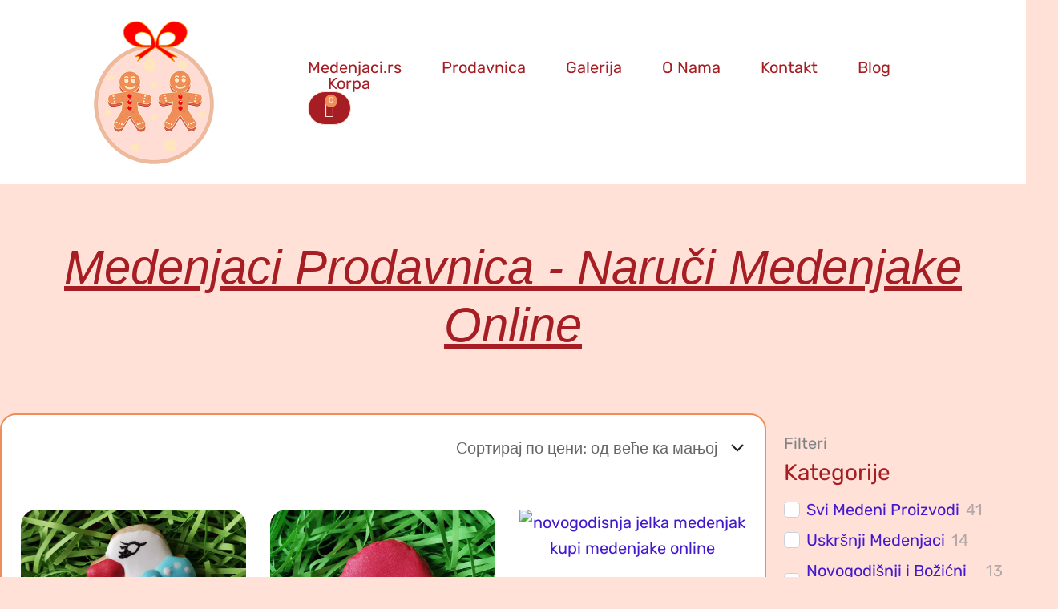

--- FILE ---
content_type: text/html; charset=UTF-8
request_url: https://medenjaci.rs/nasi-medenjaci/page/4/
body_size: 73673
content:
<!DOCTYPE html><html lang="sr-RS" prefix="og: https://ogp.me/ns#"><head><meta charset="UTF-8"><meta name="viewport" content="width=device-width, initial-scale=1"><link rel="profile" href="https://gmpg.org/xfn/11"><link rel="preload" href="https://medenjaci.rs/wp-content/astra-local-fonts/rubik/iJWKBXyIfDnIV7nBrXw.woff2" as="font" type="font/woff2" crossorigin><link rel="preload" href="https://medenjaci.rs/wp-content/astra-local-fonts/source-serif-4/vEFy2_tTDB4M7-auWDN0ahZJW3IX2ih5nk3AucvUHf6OAVIJmeUDygwjisltnhtdDg.woff2" as="font" type="font/woff2" crossorigin><link rel="preload" href="https://medenjaci.rs/wp-content/astra-local-fonts/urbanist/L0xjDF02iFML4hGCyOCpRdycFsGxSrqDyx4vEZmq.woff2" as="font" type="font/woff2" crossorigin><title>Dekorisani Medenjaci | Naruči Online | Paketi Medenjaka</title><style id="rocket-critical-css">body,h1,h2,html,li,ul{border:0;font-size:100%;font-style:inherit;font-weight:inherit;margin:0;outline:0;padding:0;vertical-align:baseline}html{-webkit-text-size-adjust:100%;-ms-text-size-adjust:100%}body{margin:0}nav{display:block}a{background-color:transparent}a,a:visited{text-decoration:none}img{border:0}svg:not(:root){overflow:hidden}button,input{color:inherit;font:inherit;margin:0}button{overflow:visible}button{text-transform:none}button{-webkit-appearance:button}button::-moz-focus-inner,input::-moz-focus-inner{border:0;padding:0}input{line-height:normal}.ast-container{max-width:100%}.ast-container{margin-left:auto;margin-right:auto;padding-left:20px;padding-right:20px}.ast-container::after{content:"";display:table;clear:both}h1,h2{clear:both}h1{color:#808285;font-size:2em;line-height:1.2}h2{color:#808285;font-size:1.7em;line-height:1.3}html{box-sizing:border-box}*,:after,:before{box-sizing:inherit}body{color:#808285;background:#fff;font-style:normal}ul{margin:0 0 1.5em 3em}ul{list-style:disc}i{font-style:italic}img{height:auto;max-width:100%}button,input{color:#808285;font-weight:400;font-size:100%;margin:0;vertical-align:baseline}button,input{line-height:normal}button{border:1px solid;border-color:var(--ast-border-color);border-radius:2px;background:#e6e6e6;padding:.6em 1em .4em;color:#fff}a{color:#4169e1}.screen-reader-text{border:0;clip:rect(1px,1px,1px,1px);height:1px;margin:-1px;overflow:hidden;padding:0;position:absolute;width:1px;word-wrap:normal!important}.ast-container:after,.ast-container:before,.site-content:after,.site-content:before{content:"";display:table}.ast-container:after,.site-content:after{clear:both}body{-webkit-font-smoothing:antialiased;-moz-osx-font-smoothing:grayscale}body:not(.logged-in){position:relative}#page{position:relative}a{text-decoration:none}img{vertical-align:middle}input{line-height:1}body,button{line-height:1.85714285714286}body{background-color:#fff}#page{display:block}.ast-separate-container{background-color:#f5f5f5}body{overflow-x:hidden}.widget{margin:0 0 2.8em 0}.widget:last-child{margin-bottom:0}.ahfb-svg-iconset{-js-display:inline-flex;display:inline-flex;align-self:center}.ahfb-svg-iconset svg{width:17px;height:17px}.ast-inline-flex{-js-display:inline-flex;display:inline-flex;align-items:center;flex-wrap:wrap;align-content:center}@font-face{font-family:'Rubik';font-style:normal;font-weight:300;font-display:fallback;src:url(https://medenjaci.rs/wp-content/astra-local-fonts/rubik/iJWKBXyIfDnIV7nErXyi0A.woff2) format('woff2');unicode-range:U+0600-06FF,U+0750-077F,U+0870-088E,U+0890-0891,U+0897-08E1,U+08E3-08FF,U+200C-200E,U+2010-2011,U+204F,U+2E41,U+FB50-FDFF,U+FE70-FE74,U+FE76-FEFC,U+102E0-102FB,U+10E60-10E7E,U+10EC2-10EC4,U+10EFC-10EFF,U+1EE00-1EE03,U+1EE05-1EE1F,U+1EE21-1EE22,U+1EE24,U+1EE27,U+1EE29-1EE32,U+1EE34-1EE37,U+1EE39,U+1EE3B,U+1EE42,U+1EE47,U+1EE49,U+1EE4B,U+1EE4D-1EE4F,U+1EE51-1EE52,U+1EE54,U+1EE57,U+1EE59,U+1EE5B,U+1EE5D,U+1EE5F,U+1EE61-1EE62,U+1EE64,U+1EE67-1EE6A,U+1EE6C-1EE72,U+1EE74-1EE77,U+1EE79-1EE7C,U+1EE7E,U+1EE80-1EE89,U+1EE8B-1EE9B,U+1EEA1-1EEA3,U+1EEA5-1EEA9,U+1EEAB-1EEBB,U+1EEF0-1EEF1}@font-face{font-family:'Rubik';font-style:normal;font-weight:300;font-display:fallback;src:url(https://medenjaci.rs/wp-content/astra-local-fonts/rubik/iJWKBXyIfDnIV7nMrXyi0A.woff2) format('woff2');unicode-range:U+0460-052F,U+1C80-1C8A,U+20B4,U+2DE0-2DFF,U+A640-A69F,U+FE2E-FE2F}@font-face{font-family:'Rubik';font-style:normal;font-weight:300;font-display:fallback;src:url(https://medenjaci.rs/wp-content/astra-local-fonts/rubik/iJWKBXyIfDnIV7nFrXyi0A.woff2) format('woff2');unicode-range:U+0301,U+0400-045F,U+0490-0491,U+04B0-04B1,U+2116}@font-face{font-family:'Rubik';font-style:normal;font-weight:300;font-display:fallback;src:url(https://medenjaci.rs/wp-content/astra-local-fonts/rubik/iJWKBXyIfDnIV7nDrXyi0A.woff2) format('woff2');unicode-range:U+0307-0308,U+0590-05FF,U+200C-2010,U+20AA,U+25CC,U+FB1D-FB4F}@font-face{font-family:'Rubik';font-style:normal;font-weight:300;font-display:fallback;src:url(https://medenjaci.rs/wp-content/astra-local-fonts/rubik/iJWKBXyIfDnIV7nPrXyi0A.woff2) format('woff2');unicode-range:U+0100-02BA,U+02BD-02C5,U+02C7-02CC,U+02CE-02D7,U+02DD-02FF,U+0304,U+0308,U+0329,U+1D00-1DBF,U+1E00-1E9F,U+1EF2-1EFF,U+2020,U+20A0-20AB,U+20AD-20C0,U+2113,U+2C60-2C7F,U+A720-A7FF}@font-face{font-family:'Rubik';font-style:normal;font-weight:300;font-display:fallback;src:url(https://medenjaci.rs/wp-content/astra-local-fonts/rubik/iJWKBXyIfDnIV7nBrXw.woff2) format('woff2');unicode-range:U+0000-00FF,U+0131,U+0152-0153,U+02BB-02BC,U+02C6,U+02DA,U+02DC,U+0304,U+0308,U+0329,U+2000-206F,U+20AC,U+2122,U+2191,U+2193,U+2212,U+2215,U+FEFF,U+FFFD}@font-face{font-family:'Rubik';font-style:normal;font-weight:400;font-display:fallback;src:url(https://medenjaci.rs/wp-content/astra-local-fonts/rubik/iJWKBXyIfDnIV7nErXyi0A.woff2) format('woff2');unicode-range:U+0600-06FF,U+0750-077F,U+0870-088E,U+0890-0891,U+0897-08E1,U+08E3-08FF,U+200C-200E,U+2010-2011,U+204F,U+2E41,U+FB50-FDFF,U+FE70-FE74,U+FE76-FEFC,U+102E0-102FB,U+10E60-10E7E,U+10EC2-10EC4,U+10EFC-10EFF,U+1EE00-1EE03,U+1EE05-1EE1F,U+1EE21-1EE22,U+1EE24,U+1EE27,U+1EE29-1EE32,U+1EE34-1EE37,U+1EE39,U+1EE3B,U+1EE42,U+1EE47,U+1EE49,U+1EE4B,U+1EE4D-1EE4F,U+1EE51-1EE52,U+1EE54,U+1EE57,U+1EE59,U+1EE5B,U+1EE5D,U+1EE5F,U+1EE61-1EE62,U+1EE64,U+1EE67-1EE6A,U+1EE6C-1EE72,U+1EE74-1EE77,U+1EE79-1EE7C,U+1EE7E,U+1EE80-1EE89,U+1EE8B-1EE9B,U+1EEA1-1EEA3,U+1EEA5-1EEA9,U+1EEAB-1EEBB,U+1EEF0-1EEF1}@font-face{font-family:'Rubik';font-style:normal;font-weight:400;font-display:fallback;src:url(https://medenjaci.rs/wp-content/astra-local-fonts/rubik/iJWKBXyIfDnIV7nMrXyi0A.woff2) format('woff2');unicode-range:U+0460-052F,U+1C80-1C8A,U+20B4,U+2DE0-2DFF,U+A640-A69F,U+FE2E-FE2F}@font-face{font-family:'Rubik';font-style:normal;font-weight:400;font-display:fallback;src:url(https://medenjaci.rs/wp-content/astra-local-fonts/rubik/iJWKBXyIfDnIV7nFrXyi0A.woff2) format('woff2');unicode-range:U+0301,U+0400-045F,U+0490-0491,U+04B0-04B1,U+2116}@font-face{font-family:'Rubik';font-style:normal;font-weight:400;font-display:fallback;src:url(https://medenjaci.rs/wp-content/astra-local-fonts/rubik/iJWKBXyIfDnIV7nDrXyi0A.woff2) format('woff2');unicode-range:U+0307-0308,U+0590-05FF,U+200C-2010,U+20AA,U+25CC,U+FB1D-FB4F}@font-face{font-family:'Rubik';font-style:normal;font-weight:400;font-display:fallback;src:url(https://medenjaci.rs/wp-content/astra-local-fonts/rubik/iJWKBXyIfDnIV7nPrXyi0A.woff2) format('woff2');unicode-range:U+0100-02BA,U+02BD-02C5,U+02C7-02CC,U+02CE-02D7,U+02DD-02FF,U+0304,U+0308,U+0329,U+1D00-1DBF,U+1E00-1E9F,U+1EF2-1EFF,U+2020,U+20A0-20AB,U+20AD-20C0,U+2113,U+2C60-2C7F,U+A720-A7FF}@font-face{font-family:'Rubik';font-style:normal;font-weight:400;font-display:fallback;src:url(https://medenjaci.rs/wp-content/astra-local-fonts/rubik/iJWKBXyIfDnIV7nBrXw.woff2) format('woff2');unicode-range:U+0000-00FF,U+0131,U+0152-0153,U+02BB-02BC,U+02C6,U+02DA,U+02DC,U+0304,U+0308,U+0329,U+2000-206F,U+20AC,U+2122,U+2191,U+2193,U+2212,U+2215,U+FEFF,U+FFFD}.screen-reader-text{border:0;clip:rect(1px,1px,1px,1px);clip-path:inset(50%);height:1px;margin:-1px;overflow:hidden;padding:0;position:absolute;width:1px;word-wrap:normal!important}.woocommerce-js h2{margin-bottom:.7em}.pswp{z-index:999999}button.pswp__button{box-shadow:none!important;background-image:url(https://medenjaci.rs/wp-content/plugins/woocommerce/assets/css/photoswipe/default-skin/default-skin.png)!important}button.pswp__button,button.pswp__button--arrow--left::before,button.pswp__button--arrow--right::before{background-color:transparent!important}button.pswp__button--arrow--left,button.pswp__button--arrow--right{background-image:none!important}.astra-cart-drawer{background-color:var(--ast-global-color-5);border:1px solid var(--ast-border-color)}.elementor-screen-only,.screen-reader-text{position:absolute;top:-10000em;width:1px;height:1px;margin:-1px;padding:0;overflow:hidden;clip:rect(0,0,0,0);border:0}.elementor *,.elementor :after,.elementor :before{box-sizing:border-box}.elementor a{box-shadow:none;text-decoration:none}.elementor img{height:auto;max-width:100%;border:none;border-radius:0;box-shadow:none}.elementor-widget-wrap .elementor-element.elementor-widget__width-auto,.elementor-widget-wrap .elementor-element.elementor-widget__width-initial{max-width:100%}@media (max-width:767px){.elementor-widget-wrap .elementor-element.elementor-widget-mobile__width-initial{max-width:100%}}.elementor-element{--flex-direction:initial;--flex-wrap:initial;--justify-content:initial;--align-items:initial;--align-content:initial;--gap:initial;--flex-basis:initial;--flex-grow:initial;--flex-shrink:initial;--order:initial;--align-self:initial;flex-basis:var(--flex-basis);flex-grow:var(--flex-grow);flex-shrink:var(--flex-shrink);order:var(--order);align-self:var(--align-self)}:root{--page-title-display:block}.elementor-section{position:relative}.elementor-section .elementor-container{display:flex;margin-right:auto;margin-left:auto;position:relative}@media (max-width:1024px){.elementor-section .elementor-container{flex-wrap:wrap}}.elementor-section.elementor-section-boxed>.elementor-container{max-width:1140px}.elementor-section.elementor-section-items-middle>.elementor-container{align-items:center}.elementor-widget-wrap{position:relative;width:100%;flex-wrap:wrap;align-content:flex-start}.elementor:not(.elementor-bc-flex-widget) .elementor-widget-wrap{display:flex}.elementor-widget-wrap>.elementor-element{width:100%}.elementor-widget{position:relative}.elementor-widget:not(:last-child){margin-bottom:20px}.elementor-widget:not(:last-child).elementor-widget__width-auto{margin-bottom:0}.elementor-column{position:relative;min-height:1px;display:flex}.elementor-column-gap-default>.elementor-column>.elementor-element-populated{padding:10px}@media (min-width:768px){.elementor-column.elementor-col-50{width:50%}}@media (max-width:767px){.elementor-column{width:100%}}@media (prefers-reduced-motion:no-preference){html{scroll-behavior:smooth}}.elementor-heading-title{padding:0;margin:0;line-height:1}.elementor-button{display:inline-block;line-height:1;background-color:#69727d;font-size:15px;padding:12px 24px;border-radius:3px;color:#fff;fill:#fff;text-align:center}.elementor-button:visited{color:#fff}.elementor-button-content-wrapper{display:flex;justify-content:center;flex-direction:row;gap:5px}.elementor-button-text{display:inline-block}.elementor-button span{text-decoration:inherit}@media (max-width:767px){.elementor .elementor-hidden-mobile{display:none}}.elementor-widget-image{text-align:center}.elementor-widget-image a{display:inline-block}.elementor-widget-image img{vertical-align:middle;display:inline-block}.elementor-item:after,.elementor-item:before{display:block;position:absolute}.elementor-item:not(:hover):not(:focus):not(.elementor-item-active):not(.highlighted):after,.elementor-item:not(:hover):not(:focus):not(.elementor-item-active):not(.highlighted):before{opacity:0}.e--pointer-underline .elementor-item:after,.e--pointer-underline .elementor-item:before{background-color:#3f444b;height:3px;left:0;width:100%;z-index:2}.e--pointer-underline .elementor-item:after{bottom:0;content:""}.elementor-nav-menu--main .elementor-nav-menu a{padding:13px 20px}.elementor-nav-menu--layout-horizontal{display:flex}.elementor-nav-menu--layout-horizontal .elementor-nav-menu{display:flex;flex-wrap:wrap}.elementor-nav-menu--layout-horizontal .elementor-nav-menu a{flex-grow:1;white-space:nowrap}.elementor-nav-menu--layout-horizontal .elementor-nav-menu>li{display:flex}.elementor-nav-menu--layout-horizontal .elementor-nav-menu>li:not(:first-child)>a{margin-inline-start:var(--e-nav-menu-horizontal-menu-item-margin)}.elementor-nav-menu--layout-horizontal .elementor-nav-menu>li:not(:last-child)>a{margin-inline-end:var(--e-nav-menu-horizontal-menu-item-margin)}.elementor-nav-menu--layout-horizontal .elementor-nav-menu>li:not(:last-child):after{align-self:center;border-color:var(--e-nav-menu-divider-color,#000);border-left-style:var(--e-nav-menu-divider-style,solid);border-left-width:var(--e-nav-menu-divider-width,2px);content:var(--e-nav-menu-divider-content,none);height:var(--e-nav-menu-divider-height,35%)}.elementor-nav-menu__align-start .elementor-nav-menu{justify-content:flex-start;margin-inline-end:auto}.elementor-widget-nav-menu .elementor-widget-container{display:flex;flex-direction:column}.elementor-nav-menu{position:relative;z-index:2}.elementor-nav-menu:after{clear:both;content:" ";display:block;font:0/0 serif;height:0;overflow:hidden;visibility:hidden}.elementor-nav-menu,.elementor-nav-menu li{display:block;line-height:normal;list-style:none;margin:0;padding:0}.elementor-nav-menu a,.elementor-nav-menu li{position:relative}.elementor-nav-menu li{border-width:0}.elementor-nav-menu a{align-items:center;display:flex}.elementor-nav-menu a{line-height:20px;padding:10px 20px}.elementor-menu-toggle{align-items:center;background-color:rgba(0,0,0,.05);border:0 solid;border-radius:3px;color:#33373d;display:flex;font-size:var(--nav-menu-icon-size,22px);justify-content:center;padding:.25em}.elementor-menu-toggle:not(.elementor-active) .elementor-menu-toggle__icon--close{display:none}.elementor-nav-menu--dropdown{background-color:#fff;font-size:13px}.elementor-nav-menu--dropdown.elementor-nav-menu__container{margin-top:10px;overflow-x:hidden;overflow-y:auto;transform-origin:top}.elementor-nav-menu--dropdown a{color:#33373d}.elementor-nav-menu__text-align-center .elementor-nav-menu--dropdown .elementor-nav-menu a{justify-content:center}.elementor-nav-menu--toggle{--menu-height:100vh}.elementor-nav-menu--toggle .elementor-menu-toggle:not(.elementor-active)+.elementor-nav-menu__container{max-height:0;overflow:hidden;transform:scaleY(0)}.elementor-nav-menu--stretch .elementor-nav-menu__container.elementor-nav-menu--dropdown{position:absolute;z-index:9997}@media (max-width:767px){.elementor-nav-menu--dropdown-mobile .elementor-nav-menu--main{display:none}}@media (min-width:768px){.elementor-nav-menu--dropdown-mobile .elementor-menu-toggle,.elementor-nav-menu--dropdown-mobile .elementor-nav-menu--dropdown{display:none}.elementor-nav-menu--dropdown-mobile nav.elementor-nav-menu--dropdown.elementor-nav-menu__container{overflow-y:hidden}}.elementor-menu-cart__wrapper{text-align:var(--main-alignment,left)}.elementor-menu-cart__toggle_wrapper{display:inline-block;position:relative}.elementor-menu-cart__toggle{display:inline-block}.elementor-menu-cart__toggle .elementor-button{align-items:center;background-color:var(--toggle-button-background-color,transparent);border-color:var(--toggle-button-border-color,#69727d);border-radius:var(--toggle-button-border-radius,0);border-style:var(--toggle-button-border-type,solid);border-width:var(--toggle-button-border-width,1px);color:var(--toggle-button-text-color,#69727d);display:inline-flex;flex-direction:row;gap:.3em;padding:var(--toggle-icon-padding,12px 24px)}.elementor-menu-cart__toggle .elementor-button-icon{position:relative}.elementor-menu-cart__toggle .elementor-button-icon{color:var(--toggle-button-icon-color,#69727d);font-size:var(--toggle-icon-size,inherit)}.elementor-menu-cart__toggle .elementor-button-icon,.elementor-menu-cart__toggle .elementor-button-text{flex-grow:unset;order:unset}.elementor-menu-cart--items-indicator-bubble .elementor-menu-cart__toggle .elementor-button-icon .elementor-button-icon-qty[data-counter]{background-color:var(--items-indicator-background-color,#d9534f);border-radius:100%;color:var(--items-indicator-text-color,#fff);display:block;font-size:10px;height:1.6em;inset-inline-end:-.7em;line-height:1.5em;min-width:1.6em;position:absolute;text-align:center;top:-.7em}.elementor-menu-cart__container{background-color:rgba(0,0,0,.25);height:100%;left:0;overflow:hidden;position:fixed;text-align:left;top:0;transform:scale(1);width:100vw;z-index:9998}.elementor-menu-cart__main{align-items:stretch;background-color:var(--cart-background-color,#fff);border-color:var(--cart-border-color,initial);border-radius:var(--cart-border-radius,0);border-style:var(--cart-border-style,none);bottom:0;box-shadow:0 0 20px rgba(0,0,0,.2);display:flex;flex-direction:column;font-size:14px;left:var(--side-cart-alignment-left,auto);margin-top:var(--mini-cart-spacing,0);max-width:100%;min-height:200px;padding:var(--cart-padding,20px 30px);position:fixed;right:var(--side-cart-alignment-right,0);top:0;transform:translateX(0);width:350px}.elementor-menu-cart__main .widget_shopping_cart_content{display:flex;flex-direction:column;height:100%}.elementor-menu-cart__main .widget_shopping_cart_content .woocommerce-mini-cart__empty-message{color:var(--empty-message-color,inherit);text-align:var(--empty-message-alignment,left)}body.elementor-default .elementor-widget-woocommerce-menu-cart:not(.elementor-menu-cart--shown) .elementor-menu-cart__container{background-color:transparent;transform:scale(0)}body.elementor-default .elementor-widget-woocommerce-menu-cart:not(.elementor-menu-cart--shown) .elementor-menu-cart__main{opacity:0;overflow:hidden;transform:var(--side-cart-alignment-transform,translateX(100%))}.elementor-menu-cart__close-button{align-self:flex-end;display:inline-block;font-family:eicons;font-size:20px;height:var(--cart-close-icon-size,25px);line-height:1;margin:0 0 20px;position:relative;width:var(--cart-close-icon-size,25px)}.elementor-menu-cart__close-button:after,.elementor-menu-cart__close-button:before{background:var(--cart-close-button-color,#69727d);border-radius:1px;content:"";height:3px;left:0;margin-top:-1px;position:absolute;top:50%;width:100%}.elementor-menu-cart__close-button:before{transform:rotate(45deg)}.elementor-menu-cart__close-button:after{transform:rotate(-45deg)}@font-face{font-family:eicons;src:url(https://medenjaci.rs/wp-content/plugins/elementor/assets/lib/eicons/fonts/eicons.eot?5.31.0);src:url(https://medenjaci.rs/wp-content/plugins/elementor/assets/lib/eicons/fonts/eicons.eot?5.31.0#iefix) format("embedded-opentype"),url(https://medenjaci.rs/wp-content/plugins/elementor/assets/lib/eicons/fonts/eicons.woff2?5.31.0) format("woff2"),url(https://medenjaci.rs/wp-content/plugins/elementor/assets/lib/eicons/fonts/eicons.woff?5.31.0) format("woff"),url(https://medenjaci.rs/wp-content/plugins/elementor/assets/lib/eicons/fonts/eicons.ttf?5.31.0) format("truetype"),url(https://medenjaci.rs/wp-content/plugins/elementor/assets/lib/eicons/fonts/eicons.svg?5.31.0#eicon) format("svg");font-weight:400;font-style:normal}[class*=" eicon-"],[class^=eicon]{display:inline-block;font-family:eicons;font-size:inherit;font-weight:400;font-style:normal;font-variant:normal;line-height:1;text-rendering:auto;-webkit-font-smoothing:antialiased;-moz-osx-font-smoothing:grayscale}.eicon-menu-bar:before{content:"\e816"}.eicon-close:before{content:"\e87f"}.eicon-cart-medium:before{content:"\e8ea"}:root{--swiper-theme-color:#007aff}:root{--swiper-navigation-size:44px}.elementor-element,.elementor-lightbox{--swiper-theme-color:#000;--swiper-navigation-size:44px;--swiper-pagination-bullet-size:6px;--swiper-pagination-bullet-horizontal-gap:6px}.elementor-kit-3049{--e-global-color-primary:#2B0200;--e-global-color-secondary:#FFE1D8;--e-global-color-text:#2B0200;--e-global-color-accent:#4E0703;--e-global-color-7d5d325:#FFE1D8;--e-global-color-e3e23b7:#EF8E59;--e-global-color-da85608:#A61E23;--e-global-typography-primary-font-family:"Rubik";--e-global-typography-primary-font-size:55px;--e-global-typography-primary-font-weight:300;--e-global-typography-primary-text-transform:capitalize;--e-global-typography-primary-font-style:italic;--e-global-typography-primary-text-decoration:underline;--e-global-typography-primary-line-height:1.2em;--e-global-typography-primary-letter-spacing:0px;--e-global-typography-secondary-font-family:"Rubik";--e-global-typography-secondary-font-size:30px;--e-global-typography-secondary-font-weight:300;--e-global-typography-secondary-text-transform:capitalize;--e-global-typography-secondary-font-style:italic;--e-global-typography-secondary-text-decoration:none;--e-global-typography-secondary-letter-spacing:0px;--e-global-typography-text-font-family:"Rubik";--e-global-typography-text-font-size:14px;--e-global-typography-text-font-weight:300;--e-global-typography-text-text-transform:none;--e-global-typography-text-font-style:normal;--e-global-typography-text-text-decoration:none;--e-global-typography-text-line-height:1.3em;--e-global-typography-text-letter-spacing:0px;--e-global-typography-accent-font-family:"Rubik";--e-global-typography-accent-font-size:14px;--e-global-typography-accent-font-weight:400;--e-global-typography-accent-text-transform:capitalize;--e-global-typography-accent-font-style:italic;--e-global-typography-accent-text-decoration:none;--e-global-typography-accent-line-height:1em;--e-global-typography-accent-letter-spacing:0px;--e-global-typography-7459b6b-font-family:"Rubik";--e-global-typography-7459b6b-font-size:20px;--e-global-typography-7459b6b-font-weight:300;--e-global-typography-7459b6b-text-transform:capitalize;--e-global-typography-7459b6b-font-style:normal;--e-global-typography-7459b6b-text-decoration:none;--e-global-typography-7459b6b-letter-spacing:0px;--e-global-typography-2fededb-font-family:"Rubik";--e-global-typography-2fededb-font-size:75px;--e-global-typography-2fededb-font-weight:300;--e-global-typography-2fededb-text-transform:capitalize;--e-global-typography-2fededb-font-style:italic;--e-global-typography-2fededb-text-decoration:underline;--e-global-typography-2fededb-line-height:1.2em;--e-global-typography-2fededb-letter-spacing:0px;--e-global-typography-a895e13-font-family:"Rubik";--e-global-typography-a895e13-font-size:16px;--e-global-typography-a895e13-font-weight:400;--e-global-typography-a895e13-text-transform:capitalize;--e-global-typography-a895e13-font-style:italic;--e-global-typography-a895e13-text-decoration:none;--e-global-typography-a895e13-line-height:1.7em;--e-global-typography-a895e13-letter-spacing:0px;--e-global-typography-e58a2f2-font-family:"Rubik";--e-global-typography-e58a2f2-font-size:16px;--e-global-typography-e58a2f2-font-weight:300;--e-global-typography-e58a2f2-text-transform:capitalize;--e-global-typography-e58a2f2-font-style:normal;--e-global-typography-e58a2f2-text-decoration:none;--e-global-typography-e58a2f2-line-height:1em;--e-global-typography-e58a2f2-letter-spacing:0px;--e-global-typography-b80e147-font-family:"Rubik";--e-global-typography-b80e147-font-size:20px;--e-global-typography-b80e147-font-weight:300;--e-global-typography-b80e147-text-transform:none;--e-global-typography-b80e147-font-style:normal;--e-global-typography-b80e147-text-decoration:none;--e-global-typography-b80e147-letter-spacing:0px}.elementor-kit-3049 button,.elementor-kit-3049 .elementor-button{background-color:var(--e-global-color-da85608);font-family:"Rubik",Sans-serif;font-size:20px;color:var(--e-global-color-7d5d325)}.elementor-section.elementor-section-boxed>.elementor-container{max-width:1400px}.elementor-widget:not(:last-child){margin-block-end:15px}.elementor-element{--widgets-spacing:15px 15px}@media (max-width:1024px){.elementor-kit-3049{--e-global-typography-primary-font-size:45px;--e-global-typography-secondary-font-size:20px;--e-global-typography-7459b6b-font-size:16px;--e-global-typography-2fededb-font-size:55px;--e-global-typography-a895e13-font-size:14px;--e-global-typography-e58a2f2-font-size:14px;--e-global-typography-b80e147-font-size:16px}.elementor-section.elementor-section-boxed>.elementor-container{max-width:1024px}}@media (max-width:767px){.elementor-kit-3049{--e-global-typography-primary-font-size:35px;--e-global-typography-secondary-font-size:18px;--e-global-typography-accent-font-size:12px;--e-global-typography-7459b6b-font-size:14px;--e-global-typography-2fededb-font-size:45px;--e-global-typography-b80e147-font-size:14px}.elementor-section.elementor-section-boxed>.elementor-container{max-width:767px}}.elementor-6233 .elementor-element.elementor-element-2ad0fe32>.elementor-container>.elementor-column>.elementor-widget-wrap{align-content:center;align-items:center}.elementor-6233 .elementor-element.elementor-element-7be13107>.elementor-widget-wrap>.elementor-widget:not(.elementor-widget__width-auto):not(.elementor-widget__width-initial):not(:last-child):not(.elementor-absolute){margin-bottom:50px}.elementor-6233 .elementor-element.elementor-element-107b35c>.elementor-widget-container{padding:0px 0px 20px 0px}.elementor-6233 .elementor-element.elementor-element-107b35c{text-align:left}.elementor-6233 .elementor-element.elementor-element-107b35c .elementor-heading-title{color:var(--e-global-color-da85608);font-family:"Rubik",Sans-serif;font-size:75px;font-weight:400;text-transform:capitalize;font-style:italic;text-decoration:underline;line-height:1.2em;letter-spacing:0px}.elementor-6233 .elementor-element.elementor-element-70f86e89 .elementor-heading-title{color:var(--e-global-color-da85608);font-family:"Rubik",Sans-serif;font-size:35px;font-weight:300;text-transform:capitalize;font-style:italic;text-decoration:none;letter-spacing:0px}.elementor-6233 .elementor-element.elementor-element-2f9a026e .elementor-button{background-color:var(--e-global-color-da85608);fill:var(--e-global-color-secondary);color:var(--e-global-color-secondary);border-style:solid;border-width:2px 2px 2px 2px;border-radius:20px 20px 20px 20px;padding:15px 35px 15px 35px}.elementor-6233 .elementor-element.elementor-element-4de4690>.elementor-widget-container{padding:5% 0% 0% 0%}@media (max-width:1024px) and (min-width:768px){.elementor-6233 .elementor-element.elementor-element-7be13107{width:100%}}@media (max-width:1024px){.elementor-6233 .elementor-element.elementor-element-2ad0fe32{padding:0% 10% 0% 10%}.elementor-6233 .elementor-element.elementor-element-7be13107>.elementor-widget-wrap>.elementor-widget:not(.elementor-widget__width-auto):not(.elementor-widget__width-initial):not(:last-child):not(.elementor-absolute){margin-bottom:20px}.elementor-6233 .elementor-element.elementor-element-7be13107>.elementor-element-populated{padding:30px 0px 0px 0px}.elementor-6233 .elementor-element.elementor-element-107b35c .elementor-heading-title{font-size:45px}.elementor-6233 .elementor-element.elementor-element-70f86e89 .elementor-heading-title{font-size:20px}}@media (max-width:767px){.elementor-6233 .elementor-element.elementor-element-2ad0fe32{margin-top:10%;margin-bottom:0%;padding:0% 8% 0% 8%}.elementor-6233 .elementor-element.elementor-element-107b35c .elementor-heading-title{font-size:45px}.elementor-6233 .elementor-element.elementor-element-70f86e89 .elementor-heading-title{font-size:25px}}.elementor-6175 .elementor-element.elementor-element-5b805297>.elementor-container>.elementor-column>.elementor-widget-wrap{align-content:center;align-items:center}.elementor-6175 .elementor-element.elementor-element-5b805297:not(.elementor-motion-effects-element-type-background){background-color:var(--e-global-color-astglobalcolor5)}.elementor-6175 .elementor-element.elementor-element-5b805297>.elementor-container{max-width:1500px;min-height:100px}.elementor-6175 .elementor-element.elementor-element-5b805297{padding:2% 0% 2% 0%;z-index:5}.elementor-6175 .elementor-element.elementor-element-10b0290>.elementor-widget-container{padding:0% 0% 0% 0%}.elementor-6175 .elementor-element.elementor-element-10b0290{text-align:center}.elementor-6175 .elementor-element.elementor-element-10b0290 img{width:50%;max-width:100%}.elementor-6175 .elementor-element.elementor-element-63aeefe9.elementor-column>.elementor-widget-wrap{justify-content:space-between}.elementor-6175 .elementor-element.elementor-element-63aeefe9>.elementor-element-populated{margin:0px 0px 0px 0px;--e-column-margin-right:0px;--e-column-margin-left:0px;padding:0% 10% 0% 0%}.elementor-6175 .elementor-element.elementor-element-65472c3{width:auto;max-width:auto;--e-nav-menu-horizontal-menu-item-margin:calc( 50px / 2 )}.elementor-6175 .elementor-element.elementor-element-65472c3 .elementor-menu-toggle{margin:0 auto;background-color:var(--e-global-color-secondary)}.elementor-6175 .elementor-element.elementor-element-65472c3 .elementor-nav-menu .elementor-item{font-family:"Rubik",Sans-serif;font-size:20px;font-weight:400;text-transform:none;font-style:normal;text-decoration:none;letter-spacing:0px}.elementor-6175 .elementor-element.elementor-element-65472c3 .elementor-nav-menu--main .elementor-item{color:var(--e-global-color-da85608);fill:var(--e-global-color-da85608);padding-left:0px;padding-right:0px;padding-top:0px;padding-bottom:0px}.elementor-6175 .elementor-element.elementor-element-65472c3 .e--pointer-underline .elementor-item:after{height:1px}.elementor-6175 .elementor-element.elementor-element-65472c3 .elementor-nav-menu--dropdown a,.elementor-6175 .elementor-element.elementor-element-65472c3 .elementor-menu-toggle{color:var(--e-global-color-da85608)}.elementor-6175 .elementor-element.elementor-element-65472c3 .elementor-nav-menu--dropdown{background-color:#F8D2C7}.elementor-6175 .elementor-element.elementor-element-65472c3 .elementor-nav-menu--dropdown .elementor-item{font-family:var(--e-global-typography-e58a2f2-font-family),Sans-serif;font-size:var(--e-global-typography-e58a2f2-font-size);font-weight:var(--e-global-typography-e58a2f2-font-weight);text-transform:var(--e-global-typography-e58a2f2-text-transform);font-style:var(--e-global-typography-e58a2f2-font-style);text-decoration:var(--e-global-typography-e58a2f2-text-decoration);letter-spacing:var(--e-global-typography-e58a2f2-letter-spacing)}.elementor-6175 .elementor-element.elementor-element-65472c3 div.elementor-menu-toggle{color:var(--e-global-color-primary)}.elementor-6175 .elementor-element.elementor-element-212b78d{width:initial;max-width:initial;--main-alignment:center;--divider-style:solid;--subtotal-divider-style:solid;--elementor-remove-from-cart-button:none;--remove-from-cart-button:block;--toggle-button-text-color:var( --e-global-color-7d5d325 );--toggle-button-icon-color:var( --e-global-color-7d5d325 );--toggle-button-background-color:var( --e-global-color-da85608 );--toggle-button-border-color:var( --e-global-color-secondary );--toggle-button-hover-text-color:var( --e-global-color-da85608 );--toggle-button-icon-hover-color:var( --e-global-color-da85608 );--toggle-button-hover-background-color:var( --e-global-color-secondary );--toggle-button-hover-border-color:var( --e-global-color-da85608 );--toggle-icon-size:20px;--items-indicator-text-color:var( --e-global-color-7d5d325 );--items-indicator-background-color:var( --e-global-color-e3e23b7 );--cart-background-color:var( --e-global-color-secondary );--cart-border-style:none;--cart-close-icon-size:12px;--cart-close-button-color:var( --e-global-color-primary );--remove-item-button-size:14px;--remove-item-button-color:var( --e-global-color-da85608 );--remove-item-button-hover-color:var( --e-global-color-7d5d325 );--menu-cart-subtotal-color:var( --e-global-color-da85608 );--product-variations-color:var( --e-global-color-primary );--product-price-color:var( --e-global-color-primary );--cart-footer-layout:1fr;--products-max-height-sidecart:calc(100vh - 300px);--products-max-height-minicart:calc(100vh - 450px);--space-between-buttons:10px;--cart-footer-buttons-border-radius:20px;--view-cart-button-text-color:var( --e-global-color-secondary );--view-cart-button-background-color:var( --e-global-color-da85608 );--view-cart-button-hover-text-color:var( --e-global-color-da85608 );--view-cart-button-hover-background-color:var( --e-global-color-secondary );--checkout-button-text-color:var( --e-global-color-secondary );--checkout-button-background-color:var( --e-global-color-da85608 );--checkout-button-hover-text-color:var( --e-global-color-da85608 );--checkout-button-hover-background-color:var( --e-global-color-secondary );--checkout-button-padding:0px 0px 0px 0px;--empty-message-color:var( --e-global-color-da85608 );--empty-message-alignment:center}.elementor-6175 .elementor-element.elementor-element-212b78d .elementor-menu-cart__toggle .elementor-button{font-size:15px}.elementor-6175 .elementor-element.elementor-element-212b78d .widget_shopping_cart_content{--subtotal-divider-left-width:0;--subtotal-divider-right-width:0}.elementor-6175 .elementor-element.elementor-element-212b78d .woocommerce-mini-cart__empty-message{font-family:"Rubik",Sans-serif;font-size:20px;font-weight:300;text-transform:none;font-style:normal;text-decoration:none;line-height:1.3em;letter-spacing:0px}.elementor-location-header:before{content:"";display:table;clear:both}@media (max-width:1024px){.elementor-6175 .elementor-element.elementor-element-65472c3 .elementor-nav-menu .elementor-item{font-size:16px}.elementor-6175 .elementor-element.elementor-element-65472c3{--e-nav-menu-horizontal-menu-item-margin:calc( 25px / 2 )}.elementor-6175 .elementor-element.elementor-element-65472c3 .elementor-nav-menu--dropdown .elementor-item{font-size:var(--e-global-typography-e58a2f2-font-size);letter-spacing:var(--e-global-typography-e58a2f2-letter-spacing)}}@media (max-width:767px){.elementor-6175 .elementor-element.elementor-element-5b805297{margin-top:0px;margin-bottom:0px;padding:0% 3% 5% 0%}.elementor-6175 .elementor-element.elementor-element-a409976>.elementor-element-populated{margin:2% 0% 2% 035%;--e-column-margin-right:0%;--e-column-margin-left:035%;padding:0% 0% 0% 0%}.elementor-6175 .elementor-element.elementor-element-10b0290{width:var(--container-widget-width, 119.719px );max-width:119.719px;--container-widget-width:119.719px;--container-widget-flex-grow:0;text-align:center}.elementor-6175 .elementor-element.elementor-element-10b0290>.elementor-widget-container{padding:0% 0% 0% 0%}.elementor-6175 .elementor-element.elementor-element-10b0290 img{width:80%}.elementor-6175 .elementor-element.elementor-element-63aeefe9>.elementor-element-populated{padding:0% 20% 0% 020%}.elementor-6175 .elementor-element.elementor-element-65472c3>.elementor-widget-container{margin:0px 0px 0px 0px;padding:0px 0px 0px 0px}.elementor-6175 .elementor-element.elementor-element-65472c3 .elementor-nav-menu .elementor-item{font-size:14px}.elementor-6175 .elementor-element.elementor-element-65472c3 .elementor-nav-menu--dropdown .elementor-item{font-size:var(--e-global-typography-e58a2f2-font-size);letter-spacing:var(--e-global-typography-e58a2f2-letter-spacing)}.elementor-6175 .elementor-element.elementor-element-65472c3 .elementor-nav-menu--dropdown a{padding-top:15px;padding-bottom:15px}.elementor-6175 .elementor-element.elementor-element-65472c3 .elementor-nav-menu__container.elementor-nav-menu--dropdown{margin-top:21px!important}.elementor-6175 .elementor-element.elementor-element-65472c3{--nav-menu-icon-size:20px}.elementor-6175 .elementor-element.elementor-element-65472c3 .elementor-menu-toggle{border-width:1px;border-radius:0px}}@media (min-width:768px){.elementor-6175 .elementor-element.elementor-element-a409976{width:30%}.elementor-6175 .elementor-element.elementor-element-63aeefe9{width:70%}}.elementor-location-header:before{content:"";display:table;clear:both}@font-face{font-family:'Rubik';font-style:italic;font-weight:300;font-display:swap;src:url('//medenjaci.rs/wp-content/uploads/omgf/google-fonts-240/rubik-italic-latin-ext.woff2')format('woff2');unicode-range:U+0100-02BA,U+02BD-02C5,U+02C7-02CC,U+02CE-02D7,U+02DD-02FF,U+0304,U+0308,U+0329,U+1D00-1DBF,U+1E00-1E9F,U+1EF2-1EFF,U+2020,U+20A0-20AB,U+20AD-20C0,U+2113,U+2C60-2C7F,U+A720-A7FF}@font-face{font-family:'Rubik';font-style:italic;font-weight:300;font-display:swap;src:url('//medenjaci.rs/wp-content/uploads/omgf/google-fonts-240/rubik-italic-latin.woff2')format('woff2');unicode-range:U+0000-00FF,U+0131,U+0152-0153,U+02BB-02BC,U+02C6,U+02DA,U+02DC,U+0304,U+0308,U+0329,U+2000-206F,U+20AC,U+2122,U+2191,U+2193,U+2212,U+2215,U+FEFF,U+FFFD}@font-face{font-family:'Rubik';font-style:italic;font-weight:400;font-display:swap;src:url('//medenjaci.rs/wp-content/uploads/omgf/google-fonts-240/rubik-italic-latin-ext.woff2')format('woff2');unicode-range:U+0100-02BA,U+02BD-02C5,U+02C7-02CC,U+02CE-02D7,U+02DD-02FF,U+0304,U+0308,U+0329,U+1D00-1DBF,U+1E00-1E9F,U+1EF2-1EFF,U+2020,U+20A0-20AB,U+20AD-20C0,U+2113,U+2C60-2C7F,U+A720-A7FF}@font-face{font-family:'Rubik';font-style:italic;font-weight:400;font-display:swap;src:url('//medenjaci.rs/wp-content/uploads/omgf/google-fonts-240/rubik-italic-latin.woff2')format('woff2');unicode-range:U+0000-00FF,U+0131,U+0152-0153,U+02BB-02BC,U+02C6,U+02DA,U+02DC,U+0304,U+0308,U+0329,U+2000-206F,U+20AC,U+2122,U+2191,U+2193,U+2212,U+2215,U+FEFF,U+FFFD}@font-face{font-family:'Rubik';font-style:italic;font-weight:500;font-display:swap;src:url('//medenjaci.rs/wp-content/uploads/omgf/google-fonts-240/rubik-italic-latin-ext.woff2')format('woff2');unicode-range:U+0100-02BA,U+02BD-02C5,U+02C7-02CC,U+02CE-02D7,U+02DD-02FF,U+0304,U+0308,U+0329,U+1D00-1DBF,U+1E00-1E9F,U+1EF2-1EFF,U+2020,U+20A0-20AB,U+20AD-20C0,U+2113,U+2C60-2C7F,U+A720-A7FF}@font-face{font-family:'Rubik';font-style:italic;font-weight:500;font-display:swap;src:url('//medenjaci.rs/wp-content/uploads/omgf/google-fonts-240/rubik-italic-latin.woff2')format('woff2');unicode-range:U+0000-00FF,U+0131,U+0152-0153,U+02BB-02BC,U+02C6,U+02DA,U+02DC,U+0304,U+0308,U+0329,U+2000-206F,U+20AC,U+2122,U+2191,U+2193,U+2212,U+2215,U+FEFF,U+FFFD}@font-face{font-family:'Rubik';font-style:italic;font-weight:600;font-display:swap;src:url('//medenjaci.rs/wp-content/uploads/omgf/google-fonts-240/rubik-italic-latin-ext.woff2')format('woff2');unicode-range:U+0100-02BA,U+02BD-02C5,U+02C7-02CC,U+02CE-02D7,U+02DD-02FF,U+0304,U+0308,U+0329,U+1D00-1DBF,U+1E00-1E9F,U+1EF2-1EFF,U+2020,U+20A0-20AB,U+20AD-20C0,U+2113,U+2C60-2C7F,U+A720-A7FF}@font-face{font-family:'Rubik';font-style:italic;font-weight:600;font-display:swap;src:url('//medenjaci.rs/wp-content/uploads/omgf/google-fonts-240/rubik-italic-latin.woff2')format('woff2');unicode-range:U+0000-00FF,U+0131,U+0152-0153,U+02BB-02BC,U+02C6,U+02DA,U+02DC,U+0304,U+0308,U+0329,U+2000-206F,U+20AC,U+2122,U+2191,U+2193,U+2212,U+2215,U+FEFF,U+FFFD}@font-face{font-family:'Rubik';font-style:italic;font-weight:700;font-display:swap;src:url('//medenjaci.rs/wp-content/uploads/omgf/google-fonts-240/rubik-italic-latin-ext.woff2')format('woff2');unicode-range:U+0100-02BA,U+02BD-02C5,U+02C7-02CC,U+02CE-02D7,U+02DD-02FF,U+0304,U+0308,U+0329,U+1D00-1DBF,U+1E00-1E9F,U+1EF2-1EFF,U+2020,U+20A0-20AB,U+20AD-20C0,U+2113,U+2C60-2C7F,U+A720-A7FF}@font-face{font-family:'Rubik';font-style:italic;font-weight:700;font-display:swap;src:url('//medenjaci.rs/wp-content/uploads/omgf/google-fonts-240/rubik-italic-latin.woff2')format('woff2');unicode-range:U+0000-00FF,U+0131,U+0152-0153,U+02BB-02BC,U+02C6,U+02DA,U+02DC,U+0304,U+0308,U+0329,U+2000-206F,U+20AC,U+2122,U+2191,U+2193,U+2212,U+2215,U+FEFF,U+FFFD}@font-face{font-family:'Rubik';font-style:italic;font-weight:800;font-display:swap;src:url('//medenjaci.rs/wp-content/uploads/omgf/google-fonts-240/rubik-italic-latin-ext.woff2')format('woff2');unicode-range:U+0100-02BA,U+02BD-02C5,U+02C7-02CC,U+02CE-02D7,U+02DD-02FF,U+0304,U+0308,U+0329,U+1D00-1DBF,U+1E00-1E9F,U+1EF2-1EFF,U+2020,U+20A0-20AB,U+20AD-20C0,U+2113,U+2C60-2C7F,U+A720-A7FF}@font-face{font-family:'Rubik';font-style:italic;font-weight:800;font-display:swap;src:url('//medenjaci.rs/wp-content/uploads/omgf/google-fonts-240/rubik-italic-latin.woff2')format('woff2');unicode-range:U+0000-00FF,U+0131,U+0152-0153,U+02BB-02BC,U+02C6,U+02DA,U+02DC,U+0304,U+0308,U+0329,U+2000-206F,U+20AC,U+2122,U+2191,U+2193,U+2212,U+2215,U+FEFF,U+FFFD}@font-face{font-family:'Rubik';font-style:italic;font-weight:900;font-display:swap;src:url('//medenjaci.rs/wp-content/uploads/omgf/google-fonts-240/rubik-italic-latin-ext.woff2')format('woff2');unicode-range:U+0100-02BA,U+02BD-02C5,U+02C7-02CC,U+02CE-02D7,U+02DD-02FF,U+0304,U+0308,U+0329,U+1D00-1DBF,U+1E00-1E9F,U+1EF2-1EFF,U+2020,U+20A0-20AB,U+20AD-20C0,U+2113,U+2C60-2C7F,U+A720-A7FF}@font-face{font-family:'Rubik';font-style:italic;font-weight:900;font-display:swap;src:url('//medenjaci.rs/wp-content/uploads/omgf/google-fonts-240/rubik-italic-latin.woff2')format('woff2');unicode-range:U+0000-00FF,U+0131,U+0152-0153,U+02BB-02BC,U+02C6,U+02DA,U+02DC,U+0304,U+0308,U+0329,U+2000-206F,U+20AC,U+2122,U+2191,U+2193,U+2212,U+2215,U+FEFF,U+FFFD}@font-face{font-family:'Rubik';font-style:normal;font-weight:300;font-display:swap;src:url('//medenjaci.rs/wp-content/uploads/omgf/google-fonts-240/rubik-normal-latin-ext.woff2')format('woff2');unicode-range:U+0100-02BA,U+02BD-02C5,U+02C7-02CC,U+02CE-02D7,U+02DD-02FF,U+0304,U+0308,U+0329,U+1D00-1DBF,U+1E00-1E9F,U+1EF2-1EFF,U+2020,U+20A0-20AB,U+20AD-20C0,U+2113,U+2C60-2C7F,U+A720-A7FF}@font-face{font-family:'Rubik';font-style:normal;font-weight:300;font-display:swap;src:url('//medenjaci.rs/wp-content/uploads/omgf/google-fonts-240/rubik-normal-latin.woff2')format('woff2');unicode-range:U+0000-00FF,U+0131,U+0152-0153,U+02BB-02BC,U+02C6,U+02DA,U+02DC,U+0304,U+0308,U+0329,U+2000-206F,U+20AC,U+2122,U+2191,U+2193,U+2212,U+2215,U+FEFF,U+FFFD}@font-face{font-family:'Rubik';font-style:normal;font-weight:400;font-display:swap;src:url('//medenjaci.rs/wp-content/uploads/omgf/google-fonts-240/rubik-normal-latin-ext.woff2')format('woff2');unicode-range:U+0100-02BA,U+02BD-02C5,U+02C7-02CC,U+02CE-02D7,U+02DD-02FF,U+0304,U+0308,U+0329,U+1D00-1DBF,U+1E00-1E9F,U+1EF2-1EFF,U+2020,U+20A0-20AB,U+20AD-20C0,U+2113,U+2C60-2C7F,U+A720-A7FF}@font-face{font-family:'Rubik';font-style:normal;font-weight:400;font-display:swap;src:url('//medenjaci.rs/wp-content/uploads/omgf/google-fonts-240/rubik-normal-latin.woff2')format('woff2');unicode-range:U+0000-00FF,U+0131,U+0152-0153,U+02BB-02BC,U+02C6,U+02DA,U+02DC,U+0304,U+0308,U+0329,U+2000-206F,U+20AC,U+2122,U+2191,U+2193,U+2212,U+2215,U+FEFF,U+FFFD}@font-face{font-family:'Rubik';font-style:normal;font-weight:500;font-display:swap;src:url('//medenjaci.rs/wp-content/uploads/omgf/google-fonts-240/rubik-normal-latin-ext.woff2')format('woff2');unicode-range:U+0100-02BA,U+02BD-02C5,U+02C7-02CC,U+02CE-02D7,U+02DD-02FF,U+0304,U+0308,U+0329,U+1D00-1DBF,U+1E00-1E9F,U+1EF2-1EFF,U+2020,U+20A0-20AB,U+20AD-20C0,U+2113,U+2C60-2C7F,U+A720-A7FF}@font-face{font-family:'Rubik';font-style:normal;font-weight:500;font-display:swap;src:url('//medenjaci.rs/wp-content/uploads/omgf/google-fonts-240/rubik-normal-latin.woff2')format('woff2');unicode-range:U+0000-00FF,U+0131,U+0152-0153,U+02BB-02BC,U+02C6,U+02DA,U+02DC,U+0304,U+0308,U+0329,U+2000-206F,U+20AC,U+2122,U+2191,U+2193,U+2212,U+2215,U+FEFF,U+FFFD}@font-face{font-family:'Rubik';font-style:normal;font-weight:600;font-display:swap;src:url('//medenjaci.rs/wp-content/uploads/omgf/google-fonts-240/rubik-normal-latin-ext.woff2')format('woff2');unicode-range:U+0100-02BA,U+02BD-02C5,U+02C7-02CC,U+02CE-02D7,U+02DD-02FF,U+0304,U+0308,U+0329,U+1D00-1DBF,U+1E00-1E9F,U+1EF2-1EFF,U+2020,U+20A0-20AB,U+20AD-20C0,U+2113,U+2C60-2C7F,U+A720-A7FF}@font-face{font-family:'Rubik';font-style:normal;font-weight:600;font-display:swap;src:url('//medenjaci.rs/wp-content/uploads/omgf/google-fonts-240/rubik-normal-latin.woff2')format('woff2');unicode-range:U+0000-00FF,U+0131,U+0152-0153,U+02BB-02BC,U+02C6,U+02DA,U+02DC,U+0304,U+0308,U+0329,U+2000-206F,U+20AC,U+2122,U+2191,U+2193,U+2212,U+2215,U+FEFF,U+FFFD}@font-face{font-family:'Rubik';font-style:normal;font-weight:700;font-display:swap;src:url('//medenjaci.rs/wp-content/uploads/omgf/google-fonts-240/rubik-normal-latin-ext.woff2')format('woff2');unicode-range:U+0100-02BA,U+02BD-02C5,U+02C7-02CC,U+02CE-02D7,U+02DD-02FF,U+0304,U+0308,U+0329,U+1D00-1DBF,U+1E00-1E9F,U+1EF2-1EFF,U+2020,U+20A0-20AB,U+20AD-20C0,U+2113,U+2C60-2C7F,U+A720-A7FF}@font-face{font-family:'Rubik';font-style:normal;font-weight:700;font-display:swap;src:url('//medenjaci.rs/wp-content/uploads/omgf/google-fonts-240/rubik-normal-latin.woff2')format('woff2');unicode-range:U+0000-00FF,U+0131,U+0152-0153,U+02BB-02BC,U+02C6,U+02DA,U+02DC,U+0304,U+0308,U+0329,U+2000-206F,U+20AC,U+2122,U+2191,U+2193,U+2212,U+2215,U+FEFF,U+FFFD}@font-face{font-family:'Rubik';font-style:normal;font-weight:800;font-display:swap;src:url('//medenjaci.rs/wp-content/uploads/omgf/google-fonts-240/rubik-normal-latin-ext.woff2')format('woff2');unicode-range:U+0100-02BA,U+02BD-02C5,U+02C7-02CC,U+02CE-02D7,U+02DD-02FF,U+0304,U+0308,U+0329,U+1D00-1DBF,U+1E00-1E9F,U+1EF2-1EFF,U+2020,U+20A0-20AB,U+20AD-20C0,U+2113,U+2C60-2C7F,U+A720-A7FF}@font-face{font-family:'Rubik';font-style:normal;font-weight:800;font-display:swap;src:url('//medenjaci.rs/wp-content/uploads/omgf/google-fonts-240/rubik-normal-latin.woff2')format('woff2');unicode-range:U+0000-00FF,U+0131,U+0152-0153,U+02BB-02BC,U+02C6,U+02DA,U+02DC,U+0304,U+0308,U+0329,U+2000-206F,U+20AC,U+2122,U+2191,U+2193,U+2212,U+2215,U+FEFF,U+FFFD}@font-face{font-family:'Rubik';font-style:normal;font-weight:900;font-display:swap;src:url('//medenjaci.rs/wp-content/uploads/omgf/google-fonts-240/rubik-normal-latin-ext.woff2')format('woff2');unicode-range:U+0100-02BA,U+02BD-02C5,U+02C7-02CC,U+02CE-02D7,U+02DD-02FF,U+0304,U+0308,U+0329,U+1D00-1DBF,U+1E00-1E9F,U+1EF2-1EFF,U+2020,U+20A0-20AB,U+20AD-20C0,U+2113,U+2C60-2C7F,U+A720-A7FF}@font-face{font-family:'Rubik';font-style:normal;font-weight:900;font-display:swap;src:url('//medenjaci.rs/wp-content/uploads/omgf/google-fonts-240/rubik-normal-latin.woff2')format('woff2');unicode-range:U+0000-00FF,U+0131,U+0152-0153,U+02BB-02BC,U+02C6,U+02DA,U+02DC,U+0304,U+0308,U+0329,U+2000-206F,U+20AC,U+2122,U+2191,U+2193,U+2212,U+2215,U+FEFF,U+FFFD}.screen-reader-text{clip:rect(1px,1px,1px,1px);word-wrap:normal!important;border:0;clip-path:inset(50%);height:1px;margin:-1px;overflow:hidden;overflow-wrap:normal!important;padding:0;position:absolute!important;width:1px}button.pswp__button{box-shadow:none!important;background-image:url(https://medenjaci.rs/wp-content/plugins/woocommerce/assets/css/photoswipe/default-skin/default-skin.png)!important}button.pswp__button,button.pswp__button--arrow--left::before,button.pswp__button--arrow--right::before{background-color:transparent!important}button.pswp__button--arrow--left,button.pswp__button--arrow--right{background-image:none!important}.pswp{display:none;position:absolute;width:100%;height:100%;left:0;top:0;overflow:hidden;-ms-touch-action:none;touch-action:none;z-index:1500;-webkit-text-size-adjust:100%;-webkit-backface-visibility:hidden;outline:0}.pswp *{-webkit-box-sizing:border-box;box-sizing:border-box}.pswp__bg{position:absolute;left:0;top:0;width:100%;height:100%;background:#000;opacity:0;-webkit-transform:translateZ(0);transform:translateZ(0);-webkit-backface-visibility:hidden;will-change:opacity}.pswp__scroll-wrap{position:absolute;left:0;top:0;width:100%;height:100%;overflow:hidden}.pswp__container{-ms-touch-action:none;touch-action:none;position:absolute;left:0;right:0;top:0;bottom:0}.pswp__container{-webkit-touch-callout:none}.pswp__bg{will-change:opacity}.pswp__container{-webkit-backface-visibility:hidden}.pswp__item{position:absolute;left:0;right:0;top:0;bottom:0;overflow:hidden}.pswp__button{width:44px;height:44px;position:relative;background:0 0;overflow:visible;-webkit-appearance:none;display:block;border:0;padding:0;margin:0;float:right;opacity:.75;-webkit-box-shadow:none;box-shadow:none}.pswp__button::-moz-focus-inner{padding:0;border:0}.pswp__button,.pswp__button--arrow--left:before,.pswp__button--arrow--right:before{background:url(https://medenjaci.rs/wp-content/plugins/woocommerce/assets/css/photoswipe/default-skin/default-skin.png) 0 0 no-repeat;background-size:264px 88px;width:44px;height:44px}.pswp__button--close{background-position:0 -44px}.pswp__button--share{background-position:-44px -44px}.pswp__button--fs{display:none}.pswp__button--zoom{display:none;background-position:-88px 0}.pswp__button--arrow--left,.pswp__button--arrow--right{background:0 0;top:50%;margin-top:-50px;width:70px;height:100px;position:absolute}.pswp__button--arrow--left{left:0}.pswp__button--arrow--right{right:0}.pswp__button--arrow--left:before,.pswp__button--arrow--right:before{content:'';top:35px;background-color:rgba(0,0,0,.3);height:30px;width:32px;position:absolute}.pswp__button--arrow--left:before{left:6px;background-position:-138px -44px}.pswp__button--arrow--right:before{right:6px;background-position:-94px -44px}.pswp__share-modal{display:block;background:rgba(0,0,0,.5);width:100%;height:100%;top:0;left:0;padding:10px;position:absolute;z-index:1600;opacity:0;-webkit-backface-visibility:hidden;will-change:opacity}.pswp__share-modal--hidden{display:none}.pswp__share-tooltip{z-index:1620;position:absolute;background:#fff;top:56px;border-radius:2px;display:block;width:auto;right:44px;-webkit-box-shadow:0 2px 5px rgba(0,0,0,.25);box-shadow:0 2px 5px rgba(0,0,0,.25);-webkit-transform:translateY(6px);-ms-transform:translateY(6px);transform:translateY(6px);-webkit-backface-visibility:hidden;will-change:transform}.pswp__counter{position:absolute;left:0;top:0;height:44px;font-size:13px;line-height:44px;color:#fff;opacity:.75;padding:0 10px}.pswp__caption{position:absolute;left:0;bottom:0;width:100%;min-height:44px}.pswp__caption__center{text-align:left;max-width:420px;margin:0 auto;font-size:13px;padding:10px;line-height:20px;color:#ccc}.pswp__preloader{width:44px;height:44px;position:absolute;top:0;left:50%;margin-left:-22px;opacity:0;will-change:opacity;direction:ltr}.pswp__preloader__icn{width:20px;height:20px;margin:12px}@media screen and (max-width:1024px){.pswp__preloader{position:relative;left:auto;top:auto;margin:0;float:right}}.pswp__ui{-webkit-font-smoothing:auto;visibility:visible;opacity:1;z-index:1550}.pswp__top-bar{position:absolute;left:0;top:0;height:44px;width:100%}.pswp__caption,.pswp__top-bar{-webkit-backface-visibility:hidden;will-change:opacity}.pswp__caption,.pswp__top-bar{background-color:rgba(0,0,0,.5)}.pswp__ui--hidden .pswp__button--arrow--left,.pswp__ui--hidden .pswp__button--arrow--right,.pswp__ui--hidden .pswp__caption,.pswp__ui--hidden .pswp__top-bar{opacity:.001}</style><meta name="description" content="Slatki paket medenjaka je savršen poklon za svakoga. Naša online prodavnica je puna prelepo ukrašenih medenjaka! Napravite svoj paket slatkih kolačića i naručite ga online."/><meta name="robots" content="follow, noindex"/><meta property="og:locale" content="sr_RS" /><meta property="og:type" content="article" /><meta property="og:title" content="Dekorisani Medenjaci | Naruči Online | Paketi Medenjaka" /><meta property="og:description" content="Slatki paket medenjaka je savršen poklon za svakoga. Naša online prodavnica je puna prelepo ukrašenih medenjaka! Napravite svoj paket slatkih kolačića i naručite ga online." /><meta property="og:url" content="https://medenjaci.rs/nasi-medenjaci/page/4/" /><meta property="og:site_name" content="Medenjaci Na Poklon" /><meta property="article:publisher" content="https://www.facebook.com/medenjacinapoklon/" /><meta property="og:image" content="https://medenjaci.rs/wp-content/uploads/2022/07/medenjaci-na-poklon-domaci-medenjaci-prodavnica.webp" /><meta property="og:image:secure_url" content="https://medenjaci.rs/wp-content/uploads/2022/07/medenjaci-na-poklon-domaci-medenjaci-prodavnica.webp" /><meta property="og:image:width" content="835" /><meta property="og:image:height" content="613" /><meta property="og:image:alt" content="medenjaci na poklon domaci medenjaci prodavnica" /><meta property="og:image:type" content="image/webp" /><meta name="twitter:card" content="summary_large_image" /><meta name="twitter:title" content="Dekorisani Medenjaci | Naruči Online | Paketi Medenjaka" /><meta name="twitter:description" content="Slatki paket medenjaka je savršen poklon za svakoga. Naša online prodavnica je puna prelepo ukrašenih medenjaka! Napravite svoj paket slatkih kolačića i naručite ga online." /><meta name="twitter:site" content="@MedenjaciPoklon" /><meta name="twitter:image" content="https://medenjaci.rs/wp-content/uploads/2022/07/medenjaci-na-poklon-domaci-medenjaci-prodavnica.webp" /> <script type="application/ld+json" class="rank-math-schema">{"@context":"https://schema.org","@graph":[{"@type":"Place","@id":"https://medenjaci.rs/#place","geo":{"@type":"GeoCoordinates","latitude":"45.11414251936187","longitude":" 21.31134429839883"},"hasMap":"https://www.google.com/maps/search/?api=1&amp;query=45.11414251936187, 21.31134429839883","address":{"@type":"PostalAddress","streetAddress":"Biha\u0107ka 42","addressLocality":"Vr\u0161ac","addressRegion":"Banat","postalCode":"26300","addressCountry":"Srbija"}},{"@type":"Organization","@id":"https://medenjaci.rs/#organization","name":"Medenjaci Na Poklon","url":"https://medenjaci.rs","sameAs":["https://www.facebook.com/medenjacinapoklon/","https://twitter.com/MedenjaciPoklon","https://www.instagram.com/medenjaci.na.poklon/","https://maps.app.goo.gl/dmusVfwkMiL9gckQ9","https://www.pinterest.com/medenjacinapoklon/","https://vrsackioglasi.rs/oglas/medenjaci-na-poklon/"],"email":"biljana@medenjaci.rs","address":{"@type":"PostalAddress","streetAddress":"Biha\u0107ka 42","addressLocality":"Vr\u0161ac","addressRegion":"Banat","postalCode":"26300","addressCountry":"Srbija"},"logo":{"@type":"ImageObject","@id":"https://medenjaci.rs/#logo","url":"https://medenjaci.rs/wp-content/uploads/2020/02/Medenjaci-na-poklon-logo-2-gingerbread-coveculjka.svg","contentUrl":"https://medenjaci.rs/wp-content/uploads/2020/02/Medenjaci-na-poklon-logo-2-gingerbread-coveculjka.svg","caption":"Medenjaci Na Poklon","inLanguage":"sr-RS","width":"917","height":"1104"},"contactPoint":[{"@type":"ContactPoint","telephone":"+381694930229","contactType":"customer support"},{"@type":"ContactPoint","telephone":"+381694930229","contactType":"technical support"}],"description":"Iza Medenjaka Na Poklon stoji tim ljudi koji dele istu ljubav prema medenjacima. Ideja je nastala iz \u017eelje da, sem uku\u0107ana, i Vi dobijete mogu\u0107nost da probate medenjake koje pravi na\u0161a vredna i kreativna Biljana. Bliskim ljudima poklanjali smo personalizovane medenjake za razli\u010dite prilike, pa smo odlu\u010dili da svima pomognemo u onim trenucima kada ideja za savr\u0161en poklon ponestane ili kada za sebe \u017eele ukusne medenjake.","legalName":"Medenjaci.rs","location":{"@id":"https://medenjaci.rs/#place"}},{"@type":"WebSite","@id":"https://medenjaci.rs/#website","url":"https://medenjaci.rs","name":"Medenjaci Na Poklon","alternateName":"Medenjaci.rs","publisher":{"@id":"https://medenjaci.rs/#organization"},"inLanguage":"sr-RS"},{"@type":"BreadcrumbList","@id":"https://medenjaci.rs/nasi-medenjaci/page/4/#breadcrumb","itemListElement":[{"@type":"ListItem","position":"1","item":{"@id":"https://medenjaci.rs","name":"Home"}},{"@type":"ListItem","position":"2","item":{"@id":"https://medenjaci.rs/nasi-medenjaci/","name":"Medenjaci Prodavnica"}}]},{"@type":"CollectionPage","@id":"https://medenjaci.rs/nasi-medenjaci/page/4/#webpage","url":"https://medenjaci.rs/nasi-medenjaci/page/4/","name":"Dekorisani Medenjaci | Naru\u010di Online | Paketi Medenjaka","isPartOf":{"@id":"https://medenjaci.rs/#website"},"inLanguage":"sr-RS","breadcrumb":{"@id":"https://medenjaci.rs/nasi-medenjaci/page/4/#breadcrumb"}}]}</script> <link rel='dns-prefetch' href='//www.googletagmanager.com' /><link rel="alternate" type="application/rss+xml" title="Medenjaci.rs &raquo; довод" href="https://medenjaci.rs/feed/" /><link rel="alternate" type="application/rss+xml" title="Medenjaci.rs &raquo; довод коментара" href="https://medenjaci.rs/comments/feed/" /><link rel="alternate" type="application/rss+xml" title="Medenjaci.rs &raquo; довод за Производи" href="https://medenjaci.rs/nasi-medenjaci/feed/" /><link id='omgf-preload-0' rel='preload' href='//medenjaci.rs/wp-content/uploads/omgf/google-fonts-1/rubik-normal-latin-ext.woff2?ver=1729892056' as='font' type='font/woff2' crossorigin /><link id='omgf-preload-1' rel='preload' href='//medenjaci.rs/wp-content/uploads/omgf/google-fonts-1/rubik-normal-latin.woff2?ver=1729892056' as='font' type='font/woff2' crossorigin /><style id='wp-img-auto-sizes-contain-inline-css'>img:is([sizes=auto i],[sizes^="auto," i]){contain-intrinsic-size:3000px 1500px}
/*# sourceURL=wp-img-auto-sizes-contain-inline-css */</style><link rel='preload' id='astra-theme-css-css' href='https://medenjaci.rs/wp-content/themes/astra/assets/css/minified/frontend.min.css?ver=4.11.17' as="style" onload="this.onload=null;this.rel='stylesheet'" media='all' /><style id='astra-theme-css-inline-css'>.ast-no-sidebar .entry-content .alignfull {margin-left: calc( -50vw + 50%);margin-right: calc( -50vw + 50%);max-width: 100vw;width: 100vw;}.ast-no-sidebar .entry-content .alignwide {margin-left: calc(-41vw + 50%);margin-right: calc(-41vw + 50%);max-width: unset;width: unset;}.ast-no-sidebar .entry-content .alignfull .alignfull,.ast-no-sidebar .entry-content .alignfull .alignwide,.ast-no-sidebar .entry-content .alignwide .alignfull,.ast-no-sidebar .entry-content .alignwide .alignwide,.ast-no-sidebar .entry-content .wp-block-column .alignfull,.ast-no-sidebar .entry-content .wp-block-column .alignwide{width: 100%;margin-left: auto;margin-right: auto;}.wp-block-gallery,.blocks-gallery-grid {margin: 0;}.wp-block-separator {max-width: 100px;}.wp-block-separator.is-style-wide,.wp-block-separator.is-style-dots {max-width: none;}.entry-content .has-2-columns .wp-block-column:first-child {padding-right: 10px;}.entry-content .has-2-columns .wp-block-column:last-child {padding-left: 10px;}@media (max-width: 782px) {.entry-content .wp-block-columns .wp-block-column {flex-basis: 100%;}.entry-content .has-2-columns .wp-block-column:first-child {padding-right: 0;}.entry-content .has-2-columns .wp-block-column:last-child {padding-left: 0;}}body .entry-content .wp-block-latest-posts {margin-left: 0;}body .entry-content .wp-block-latest-posts li {list-style: none;}.ast-no-sidebar .ast-container .entry-content .wp-block-latest-posts {margin-left: 0;}.ast-header-break-point .entry-content .alignwide {margin-left: auto;margin-right: auto;}.entry-content .blocks-gallery-item img {margin-bottom: auto;}.wp-block-pullquote {border-top: 4px solid #555d66;border-bottom: 4px solid #555d66;color: #40464d;}:root{--ast-post-nav-space:0;--ast-container-default-xlg-padding:6.67em;--ast-container-default-lg-padding:5.67em;--ast-container-default-slg-padding:4.34em;--ast-container-default-md-padding:3.34em;--ast-container-default-sm-padding:6.67em;--ast-container-default-xs-padding:2.4em;--ast-container-default-xxs-padding:1.4em;--ast-code-block-background:#EEEEEE;--ast-comment-inputs-background:#FAFAFA;--ast-normal-container-width:1200px;--ast-narrow-container-width:750px;--ast-blog-title-font-weight:normal;--ast-blog-meta-weight:inherit;--ast-global-color-primary:var(--ast-global-color-5);--ast-global-color-secondary:var(--ast-global-color-4);--ast-global-color-alternate-background:var(--ast-global-color-7);--ast-global-color-subtle-background:var(--ast-global-color-6);--ast-bg-style-guide:#F8FAFC;--ast-shadow-style-guide:0px 0px 4px 0 #00000057;--ast-global-dark-bg-style:#fff;--ast-global-dark-lfs:#fbfbfb;--ast-widget-bg-color:#fafafa;--ast-wc-container-head-bg-color:#fbfbfb;--ast-title-layout-bg:#eeeeee;--ast-search-border-color:#e7e7e7;--ast-lifter-hover-bg:#e6e6e6;--ast-gallery-block-color:#000;--srfm-color-input-label:var(--ast-global-color-2);}html{font-size:125%;}a,.page-title{color:#4319cd;}a:hover,a:focus{color:#4319cd;}body,button,input,select,textarea,.ast-button,.ast-custom-button{font-family:'Rubik',sans-serif;font-weight:400;font-size:20px;font-size:1rem;line-height:var(--ast-body-line-height,1.6em);}blockquote{color:#5b0000;}h1,h2,h3,h4,h5,h6,.entry-content :where(h1,h2,h3,h4,h5,h6),.entry-content :where(h1,h2,h3,h4,h5,h6) a,.site-title,.site-title a{font-family:'Rubik',sans-serif;font-weight:300;}.site-title{font-size:25px;font-size:1.25rem;display:none;}header .custom-logo-link img{max-width:250px;width:250px;}.astra-logo-svg{width:250px;}.site-header .site-description{font-size:15px;font-size:0.75rem;display:none;}.entry-title{font-size:30px;font-size:1.5rem;}.archive .ast-article-post .ast-article-inner,.blog .ast-article-post .ast-article-inner,.archive .ast-article-post .ast-article-inner:hover,.blog .ast-article-post .ast-article-inner:hover{overflow:hidden;}h1,.entry-content :where(h1),.entry-content :where(h1) a{font-size:55px;font-size:2.75rem;font-family:'Rubik',sans-serif;line-height:1.4em;}h2,.entry-content :where(h2),.entry-content :where(h2) a{font-size:34px;font-size:1.7rem;font-family:'Rubik',sans-serif;line-height:1.3em;}h3,.entry-content :where(h3),.entry-content :where(h3) a{font-size:24px;font-size:1.2rem;font-family:'Rubik',sans-serif;line-height:1.3em;}h4,.entry-content :where(h4),.entry-content :where(h4) a{font-size:20px;font-size:1rem;line-height:1.2em;font-family:'Rubik',sans-serif;}h5,.entry-content :where(h5),.entry-content :where(h5) a{font-size:17px;font-size:0.85rem;line-height:1.2em;font-family:'Rubik',sans-serif;}h6,.entry-content :where(h6),.entry-content :where(h6) a{font-size:15px;font-size:0.75rem;line-height:1.25em;font-family:'Rubik',sans-serif;}body,h1,h2,h3,h4,h5,h6,.entry-title a,.entry-content :where(h1,h2,h3,h4,h5,h6),.entry-content :where(h1,h2,h3,h4,h5,h6) a{color:#a61e23;}.tagcloud a:hover,.tagcloud a:focus,.tagcloud a.current-item{color:#ffffff;border-color:#4319cd;background-color:#4319cd;}input:focus,input[type="text"]:focus,input[type="email"]:focus,input[type="url"]:focus,input[type="password"]:focus,input[type="reset"]:focus,input[type="search"]:focus,textarea:focus{border-color:#4319cd;}input[type="radio"]:checked,input[type=reset],input[type="checkbox"]:checked,input[type="checkbox"]:hover:checked,input[type="checkbox"]:focus:checked,input[type=range]::-webkit-slider-thumb{border-color:#4319cd;background-color:#4319cd;box-shadow:none;}.site-footer a:hover + .post-count,.site-footer a:focus + .post-count{background:#4319cd;border-color:#4319cd;}.single .nav-links .nav-previous,.single .nav-links .nav-next{color:#4319cd;}.entry-meta,.entry-meta *{line-height:1.45;color:#4319cd;}.entry-meta a:not(.ast-button):hover,.entry-meta a:not(.ast-button):hover *,.entry-meta a:not(.ast-button):focus,.entry-meta a:not(.ast-button):focus *,.page-links > .page-link,.page-links .page-link:hover,.post-navigation a:hover{color:#4319cd;}#cat option,.secondary .calendar_wrap thead a,.secondary .calendar_wrap thead a:visited{color:#4319cd;}.secondary .calendar_wrap #today,.ast-progress-val span{background:#4319cd;}.secondary a:hover + .post-count,.secondary a:focus + .post-count{background:#4319cd;border-color:#4319cd;}.calendar_wrap #today > a{color:#ffffff;}.page-links .page-link,.single .post-navigation a{color:#4319cd;}.ast-search-menu-icon .search-form button.search-submit{padding:0 4px;}.ast-search-menu-icon form.search-form{padding-right:0;}.ast-search-menu-icon.slide-search input.search-field{width:0;}.ast-header-search .ast-search-menu-icon.ast-dropdown-active .search-form,.ast-header-search .ast-search-menu-icon.ast-dropdown-active .search-field:focus{transition:all 0.2s;}.search-form input.search-field:focus{outline:none;}.astra-logo-svg:not(.sticky-custom-logo .astra-logo-svg,.transparent-custom-logo .astra-logo-svg,.advanced-header-logo .astra-logo-svg){height:155px;}.widget-title,.widget .wp-block-heading{font-size:28px;font-size:1.4rem;color:#a61e23;}.ast-single-post .entry-content a,.ast-comment-content a:not(.ast-comment-edit-reply-wrap a),.woocommerce-js .woocommerce-product-details__short-description a{text-decoration:underline;}.ast-single-post .wp-block-button .wp-block-button__link,.ast-single-post .elementor-widget-button .elementor-button,.ast-single-post .entry-content .uagb-tab a,.ast-single-post .entry-content .uagb-ifb-cta a,.ast-single-post .entry-content .wp-block-uagb-buttons a,.ast-single-post .entry-content .uabb-module-content a,.ast-single-post .entry-content .uagb-post-grid a,.ast-single-post .entry-content .uagb-timeline a,.ast-single-post .entry-content .uagb-toc__wrap a,.ast-single-post .entry-content .uagb-taxomony-box a,.ast-single-post .entry-content .woocommerce a,.entry-content .wp-block-latest-posts > li > a,.ast-single-post .entry-content .wp-block-file__button,a.ast-post-filter-single,.ast-single-post .wp-block-buttons .wp-block-button.is-style-outline .wp-block-button__link,.ast-single-post .ast-comment-content .comment-reply-link,.ast-single-post .ast-comment-content .comment-edit-link,.entry-content [CLASS*="wc-block"] .wc-block-components-button,.entry-content [CLASS*="wc-block"] .wc-block-components-totals-coupon-link,.entry-content [CLASS*="wc-block"] .wc-block-components-product-name{text-decoration:none;}.ast-search-menu-icon.slide-search a:focus-visible:focus-visible,.astra-search-icon:focus-visible,#close:focus-visible,a:focus-visible,.ast-menu-toggle:focus-visible,.site .skip-link:focus-visible,.wp-block-loginout input:focus-visible,.wp-block-search.wp-block-search__button-inside .wp-block-search__inside-wrapper,.ast-header-navigation-arrow:focus-visible,.woocommerce .wc-proceed-to-checkout > .checkout-button:focus-visible,.woocommerce .woocommerce-MyAccount-navigation ul li a:focus-visible,.ast-orders-table__row .ast-orders-table__cell:focus-visible,.woocommerce .woocommerce-order-details .order-again > .button:focus-visible,.woocommerce .woocommerce-message a.button.wc-forward:focus-visible,.woocommerce #minus_qty:focus-visible,.woocommerce #plus_qty:focus-visible,a#ast-apply-coupon:focus-visible,.woocommerce .woocommerce-info a:focus-visible,.woocommerce .astra-shop-summary-wrap a:focus-visible,.woocommerce a.wc-forward:focus-visible,#ast-apply-coupon:focus-visible,.woocommerce-js .woocommerce-mini-cart-item a.remove:focus-visible,#close:focus-visible,.button.search-submit:focus-visible,#search_submit:focus,.normal-search:focus-visible,.ast-header-account-wrap:focus-visible,.woocommerce .ast-on-card-button.ast-quick-view-trigger:focus,.astra-cart-drawer-close:focus,.ast-single-variation:focus,.ast-woocommerce-product-gallery__image:focus,.ast-button:focus,.woocommerce-product-gallery--with-images [data-controls="prev"]:focus-visible,.woocommerce-product-gallery--with-images [data-controls="next"]:focus-visible{outline-style:dotted;outline-color:inherit;outline-width:thin;}input:focus,input[type="text"]:focus,input[type="email"]:focus,input[type="url"]:focus,input[type="password"]:focus,input[type="reset"]:focus,input[type="search"]:focus,input[type="number"]:focus,textarea:focus,.wp-block-search__input:focus,[data-section="section-header-mobile-trigger"] .ast-button-wrap .ast-mobile-menu-trigger-minimal:focus,.ast-mobile-popup-drawer.active .menu-toggle-close:focus,.woocommerce-ordering select.orderby:focus,#ast-scroll-top:focus,#coupon_code:focus,.woocommerce-page #comment:focus,.woocommerce #reviews #respond input#submit:focus,.woocommerce a.add_to_cart_button:focus,.woocommerce .button.single_add_to_cart_button:focus,.woocommerce .woocommerce-cart-form button:focus,.woocommerce .woocommerce-cart-form__cart-item .quantity .qty:focus,.woocommerce .woocommerce-billing-fields .woocommerce-billing-fields__field-wrapper .woocommerce-input-wrapper > .input-text:focus,.woocommerce #order_comments:focus,.woocommerce #place_order:focus,.woocommerce .woocommerce-address-fields .woocommerce-address-fields__field-wrapper .woocommerce-input-wrapper > .input-text:focus,.woocommerce .woocommerce-MyAccount-content form button:focus,.woocommerce .woocommerce-MyAccount-content .woocommerce-EditAccountForm .woocommerce-form-row .woocommerce-Input.input-text:focus,.woocommerce .ast-woocommerce-container .woocommerce-pagination ul.page-numbers li a:focus,body #content .woocommerce form .form-row .select2-container--default .select2-selection--single:focus,#ast-coupon-code:focus,.woocommerce.woocommerce-js .quantity input[type=number]:focus,.woocommerce-js .woocommerce-mini-cart-item .quantity input[type=number]:focus,.woocommerce p#ast-coupon-trigger:focus{border-style:dotted;border-color:inherit;border-width:thin;}input{outline:none;}.woocommerce-js input[type=text]:focus,.woocommerce-js input[type=email]:focus,.woocommerce-js textarea:focus,input[type=number]:focus,.comments-area textarea#comment:focus,.comments-area textarea#comment:active,.comments-area .ast-comment-formwrap input[type="text"]:focus,.comments-area .ast-comment-formwrap input[type="text"]:active{outline-style:unset;outline-color:inherit;outline-width:thin;}.site-logo-img img{ transition:all 0.2s linear;}body .ast-oembed-container *{position:absolute;top:0;width:100%;height:100%;left:0;}body .wp-block-embed-pocket-casts .ast-oembed-container *{position:unset;}.ast-single-post-featured-section + article {margin-top: 2em;}.site-content .ast-single-post-featured-section img {width: 100%;overflow: hidden;object-fit: cover;}.site > .ast-single-related-posts-container {margin-top: 0;}@media (min-width: 922px) {.ast-desktop .ast-container--narrow {max-width: var(--ast-narrow-container-width);margin: 0 auto;}}.ast-page-builder-template .hentry {margin: 0;}.ast-page-builder-template .site-content > .ast-container {max-width: 100%;padding: 0;}.ast-page-builder-template .site .site-content #primary {padding: 0;margin: 0;}.ast-page-builder-template .no-results {text-align: center;margin: 4em auto;}.ast-page-builder-template .ast-pagination {padding: 2em;}.ast-page-builder-template .entry-header.ast-no-title.ast-no-thumbnail {margin-top: 0;}.ast-page-builder-template .entry-header.ast-header-without-markup {margin-top: 0;margin-bottom: 0;}.ast-page-builder-template .entry-header.ast-no-title.ast-no-meta {margin-bottom: 0;}.ast-page-builder-template.single .post-navigation {padding-bottom: 2em;}.ast-page-builder-template.single-post .site-content > .ast-container {max-width: 100%;}.ast-page-builder-template .entry-header {margin-top: 4em;margin-left: auto;margin-right: auto;padding-left: 20px;padding-right: 20px;}.single.ast-page-builder-template .entry-header {padding-left: 20px;padding-right: 20px;}.ast-page-builder-template .ast-archive-description {margin: 4em auto 0;padding-left: 20px;padding-right: 20px;}.ast-page-builder-template.ast-no-sidebar .entry-content .alignwide {margin-left: 0;margin-right: 0;}@media (max-width:921.9px){#ast-desktop-header{display:none;}}@media (min-width:922px){#ast-mobile-header{display:none;}}.ast-site-header-cart .cart-container,.ast-edd-site-header-cart .ast-edd-cart-container {transition: all 0.2s linear;}.ast-site-header-cart .ast-woo-header-cart-info-wrap,.ast-edd-site-header-cart .ast-edd-header-cart-info-wrap {padding: 0 6px 0 2px;font-weight: 600;line-height: 2.7;display: inline-block;}.ast-site-header-cart i.astra-icon {font-size: 20px;font-size: 1.3em;font-style: normal;font-weight: normal;position: relative;padding: 0 2px;}.ast-site-header-cart i.astra-icon.no-cart-total:after,.ast-header-break-point.ast-header-custom-item-outside .ast-edd-header-cart-info-wrap,.ast-header-break-point.ast-header-custom-item-outside .ast-woo-header-cart-info-wrap {display: none;}.ast-site-header-cart.ast-menu-cart-fill i.astra-icon,.ast-edd-site-header-cart.ast-edd-menu-cart-fill span.astra-icon {font-size: 1.1em;}.astra-cart-drawer {position: fixed;display: block;visibility: hidden;overflow: auto;-webkit-overflow-scrolling: touch;z-index: 10000;background-color: var(--ast-global-color-primary,var(--ast-global-color-5));transform: translate3d(0,0,0);opacity: 0;will-change: transform;transition: 0.25s ease;}.woocommerce-mini-cart {position: relative;}.woocommerce-mini-cart::before {content: "";transition: .3s;}.woocommerce-mini-cart.ajax-mini-cart-qty-loading::before {position: absolute;top: 0;left: 0;right: 0;width: 100%;height: 100%;z-index: 5;background-color: var(--ast-global-color-primary,var(--ast-global-color-5));opacity: .5;}.astra-cart-drawer {width: 460px;height: 100%;left: 100%;top: 0px;opacity: 1;transform: translate3d(0%,0,0);}.astra-cart-drawer .astra-cart-drawer-header {position: absolute;width: 100%;text-align: left;text-transform: inherit;font-weight: 500;border-bottom: 1px solid var(--ast-border-color);padding: 1.34em;line-height: 1;z-index: 1;max-height: 3.5em;}.astra-cart-drawer .astra-cart-drawer-header .astra-cart-drawer-title {color: var(--ast-global-color-2);}.astra-cart-drawer .astra-cart-drawer-close .ast-close-svg {width: 22px;height: 22px;}.astra-cart-drawer .astra-cart-drawer-content,.astra-cart-drawer .astra-cart-drawer-content .widget_shopping_cart,.astra-cart-drawer .astra-cart-drawer-content .widget_shopping_cart_content {height: 100%;}.astra-cart-drawer .astra-cart-drawer-content {padding-top: 3.5em;}.astra-cart-drawer .ast-mini-cart-price-wrap .multiply-symbol{padding: 0 0.5em;}.astra-cart-drawer .astra-cart-drawer-content .woocommerce-mini-cart-item .ast-mini-cart-price-wrap {float: right;margin-top: 0.5em;max-width: 50%;}.astra-cart-drawer .astra-cart-drawer-content .woocommerce-mini-cart-item .variation {margin-top: 0.5em;margin-bottom: 0.5em;}.astra-cart-drawer .astra-cart-drawer-content .woocommerce-mini-cart-item .variation dt {font-weight: 500;}.astra-cart-drawer .astra-cart-drawer-content .widget_shopping_cart_content {display: flex;flex-direction: column;overflow: hidden;}.astra-cart-drawer .astra-cart-drawer-content .widget_shopping_cart_content ul li {min-height: 60px;}.woocommerce-js .astra-cart-drawer .astra-cart-drawer-content .woocommerce-mini-cart__total {display: flex;justify-content: space-between;padding: 0.7em 1.34em;margin-bottom: 0;}.woocommerce-js .astra-cart-drawer .astra-cart-drawer-content .woocommerce-mini-cart__total strong,.woocommerce-js .astra-cart-drawer .astra-cart-drawer-content .woocommerce-mini-cart__total .amount {width: 50%;}.astra-cart-drawer .astra-cart-drawer-content .woocommerce-mini-cart {padding: 1.3em;flex: 1;overflow: auto;}.astra-cart-drawer .astra-cart-drawer-content .woocommerce-mini-cart a.remove {width: 20px;height: 20px;line-height: 16px;}.astra-cart-drawer .astra-cart-drawer-content .woocommerce-mini-cart__total {padding: 1em 1.5em;margin: 0;text-align: center;}.astra-cart-drawer .astra-cart-drawer-content .woocommerce-mini-cart__buttons {padding: 1.34em;text-align: center;margin-bottom: 0;}.astra-cart-drawer .astra-cart-drawer-content .woocommerce-mini-cart__buttons .button.checkout {margin-right: 0;}.astra-cart-drawer .astra-cart-drawer-content .woocommerce-mini-cart__buttons a{width: 100%;}.woocommerce-js .astra-cart-drawer .astra-cart-drawer-content .woocommerce-mini-cart__buttons a:nth-last-child(1) {margin-bottom: 0;}.astra-cart-drawer .astra-cart-drawer-content .edd-cart-item {padding: .5em 2.6em .5em 1.5em;}.astra-cart-drawer .astra-cart-drawer-content .edd-cart-item .edd-remove-from-cart::after {width: 20px;height: 20px;line-height: 16px;}.astra-cart-drawer .astra-cart-drawer-content .edd-cart-number-of-items {padding: 1em 1.5em 1em 1.5em;margin-bottom: 0;text-align: center;}.astra-cart-drawer .astra-cart-drawer-content .edd_total {padding: .5em 1.5em;margin: 0;text-align: center;}.astra-cart-drawer .astra-cart-drawer-content .cart_item.edd_checkout {padding: 1em 1.5em 0;text-align: center;margin-top: 0;}.astra-cart-drawer .widget_shopping_cart_content > .woocommerce-mini-cart__empty-message {display: none;}.astra-cart-drawer .woocommerce-mini-cart__empty-message,.astra-cart-drawer .cart_item.empty {text-align: center;margin-top: 10px;}body.admin-bar .astra-cart-drawer {padding-top: 32px;}@media (max-width: 782px) {body.admin-bar .astra-cart-drawer {padding-top: 46px;}}.ast-mobile-cart-active body.ast-hfb-header {overflow: hidden;}.ast-mobile-cart-active .astra-mobile-cart-overlay {opacity: 1;cursor: pointer;visibility: visible;z-index: 999;}.ast-mini-cart-empty-wrap {display: flex;flex-wrap: wrap;height: 100%;align-items: flex-end;}.ast-mini-cart-empty-wrap > * {width: 100%;}.astra-cart-drawer-content .ast-mini-cart-empty {height: 100%;display: flex;flex-direction: column;justify-content: space-between;text-align: center;}.astra-cart-drawer-content .ast-mini-cart-empty .ast-mini-cart-message {display: flex;align-items: center;justify-content: center;height: 100%;padding: 1.34em;}@media (min-width: 546px) {.astra-cart-drawer .astra-cart-drawer-content.ast-large-view .woocommerce-mini-cart__buttons {display: flex;}.woocommerce-js .astra-cart-drawer .astra-cart-drawer-content.ast-large-view .woocommerce-mini-cart__buttons a,.woocommerce-js .astra-cart-drawer .astra-cart-drawer-content.ast-large-view .woocommerce-mini-cart__buttons a.checkout {margin-top: 0;margin-bottom: 0;}}.ast-site-header-cart .cart-container:focus-visible {display: inline-block;}.ast-site-header-cart i.astra-icon:after {content: attr(data-cart-total);position: absolute;font-family: 'Rubik',sans-serif;font-style: normal;top: -10px;right: -12px;font-weight: bold;box-shadow: 1px 1px 3px 0px rgba(0,0,0,0.3);font-size: 11px;padding-left: 0px;padding-right: 1px;line-height: 17px;letter-spacing: -.5px;height: 18px;min-width: 18px;border-radius: 99px;text-align: center;z-index: 3;}li.woocommerce-custom-menu-item .ast-site-header-cart i.astra-icon:after,li.edd-custom-menu-item .ast-edd-site-header-cart span.astra-icon:after {padding-left: 2px;}.astra-cart-drawer .astra-cart-drawer-close {position: absolute;top: 0.5em;right: 0;border: none;margin: 0;padding: .6em 1em .4em;color: var(--ast-global-color-2);background-color: transparent;}.astra-mobile-cart-overlay {background-color: rgba(0,0,0,0.4);position: fixed;top: 0;right: 0;bottom: 0;left: 0;visibility: hidden;opacity: 0;transition: opacity 0.2s ease-in-out;}.astra-cart-drawer .astra-cart-drawer-content .edd-cart-item .edd-remove-from-cart {right: 1.2em;}.ast-header-break-point.ast-woocommerce-cart-menu.ast-hfb-header .ast-cart-menu-wrap,.ast-header-break-point.ast-hfb-header .ast-cart-menu-wrap,.ast-header-break-point .ast-edd-site-header-cart-wrap .ast-edd-cart-menu-wrap {width: auto;height: 2em;font-size: 1.4em;line-height: 2;vertical-align: middle;text-align: right;}.woocommerce-js .astra-cart-drawer .astra-cart-drawer-content .woocommerce-mini-cart__buttons .button:not(.checkout):not(.ast-continue-shopping) {margin-right: 10px;}.woocommerce-js .astra-cart-drawer .astra-cart-drawer-content .woocommerce-mini-cart__buttons .button:not(.checkout):not(.ast-continue-shopping),.ast-site-header-cart .widget_shopping_cart .buttons .button:not(.checkout),.ast-site-header-cart .ast-site-header-cart-data .ast-mini-cart-empty .woocommerce-mini-cart__buttons a.button {background-color: transparent;border-style: solid;border-width: 1px;border-color: #a61e23;color: #a61e23;}.woocommerce-js .astra-cart-drawer .astra-cart-drawer-content .woocommerce-mini-cart__buttons .button:not(.checkout):not(.ast-continue-shopping):hover,.ast-site-header-cart .widget_shopping_cart .buttons .button:not(.checkout):hover {border-color: #f8d2c7;color: #f8d2c7;}.woocommerce-js .astra-cart-drawer .astra-cart-drawer-content .woocommerce-mini-cart__buttons a.checkout {margin-left: 0;margin-top: 10px;border-style: solid;border-width: 2px;border-color: #a61e23;}.woocommerce-js .astra-cart-drawer .astra-cart-drawer-content .woocommerce-mini-cart__buttons a.checkout:hover {border-color: #f8d2c7;}.woocommerce-js .astra-cart-drawer .astra-cart-drawer-content .woocommerce-mini-cart__total strong{padding-right: .5em;text-align: left;font-weight: 500;}.woocommerce-js .astra-cart-drawer .astra-cart-drawer-content .woocommerce-mini-cart__total .amount{text-align: right;}.astra-cart-drawer.active {transform: translate3d(-100%,0,0);visibility: visible;}.ast-site-header-cart.ast-menu-cart-outline .ast-cart-menu-wrap,.ast-site-header-cart.ast-menu-cart-fill .ast-cart-menu-wrap,.ast-edd-site-header-cart.ast-edd-menu-cart-outline .ast-edd-cart-menu-wrap,.ast-edd-site-header-cart.ast-edd-menu-cart-fill .ast-edd-cart-menu-wrap {line-height: 1.8;}.ast-site-header-cart .cart-container *,.ast-edd-site-header-cart .ast-edd-cart-container * {transition: all 0s linear;}@media (max-width:921px){.astra-cart-drawer.active{width:80%;}}@media (max-width:544px){.astra-cart-drawer.active{width:100%;}}.wp-block-buttons.aligncenter{justify-content:center;}@media (max-width:782px){.entry-content .wp-block-columns .wp-block-column{margin-left:0px;}}.wp-block-image.aligncenter{margin-left:auto;margin-right:auto;}.wp-block-table.aligncenter{margin-left:auto;margin-right:auto;}.wp-block-buttons .wp-block-button.is-style-outline .wp-block-button__link.wp-element-button,.ast-outline-button,.wp-block-uagb-buttons-child .uagb-buttons-repeater.ast-outline-button{border-color:#a61e23;border-top-width:2px;border-right-width:2px;border-bottom-width:2px;border-left-width:2px;font-family:'Urbanist',sans-serif;font-weight:normal;font-size:14px;font-size:0.7rem;line-height:1em;border-top-left-radius:30px;border-top-right-radius:30px;border-bottom-right-radius:30px;border-bottom-left-radius:30px;}.wp-block-button.is-style-outline .wp-block-button__link:hover,.wp-block-buttons .wp-block-button.is-style-outline .wp-block-button__link:focus,.wp-block-buttons .wp-block-button.is-style-outline > .wp-block-button__link:not(.has-text-color):hover,.wp-block-buttons .wp-block-button.wp-block-button__link.is-style-outline:not(.has-text-color):hover,.ast-outline-button:hover,.ast-outline-button:focus,.wp-block-uagb-buttons-child .uagb-buttons-repeater.ast-outline-button:hover,.wp-block-uagb-buttons-child .uagb-buttons-repeater.ast-outline-button:focus{background-color:#f8d2c7;}.wp-block-button .wp-block-button__link.wp-element-button.is-style-outline:not(.has-background),.wp-block-button.is-style-outline>.wp-block-button__link.wp-element-button:not(.has-background),.ast-outline-button{background-color:#a61e23;}.entry-content[data-ast-blocks-layout] > figure{margin-bottom:1em;}.elementor-widget-container .elementor-loop-container .e-loop-item[data-elementor-type="loop-item"]{width:100%;} .ast-desktop .review-count{margin-left:-40px;margin-right:auto;}.review-rating{display:flex;align-items:center;order:2;}@media (max-width:921px){.ast-left-sidebar #content > .ast-container{display:flex;flex-direction:column-reverse;width:100%;}.ast-separate-container .ast-article-post,.ast-separate-container .ast-article-single{padding:1.5em 2.14em;}.ast-author-box img.avatar{margin:20px 0 0 0;}}@media (min-width:922px){.ast-separate-container.ast-right-sidebar #primary,.ast-separate-container.ast-left-sidebar #primary{border:0;}.search-no-results.ast-separate-container #primary{margin-bottom:4em;}}.elementor-widget-button .elementor-button{border-style:solid;text-decoration:none;border-top-width:0px;border-right-width:0px;border-left-width:0px;border-bottom-width:0px;}body .elementor-button.elementor-size-sm,body .elementor-button.elementor-size-xs,body .elementor-button.elementor-size-md,body .elementor-button.elementor-size-lg,body .elementor-button.elementor-size-xl,body .elementor-button{border-top-left-radius:30px;border-top-right-radius:30px;border-bottom-right-radius:30px;border-bottom-left-radius:30px;padding-top:10px;padding-right:20px;padding-bottom:10px;padding-left:20px;}.elementor-widget-button .elementor-button{border-color:#a61e23;background-color:#a61e23;}.elementor-widget-button .elementor-button:hover,.elementor-widget-button .elementor-button:focus{color:#a61e23;background-color:#f8d2c7;border-color:#f8d2c7;}.wp-block-button .wp-block-button__link ,.elementor-widget-button .elementor-button,.elementor-widget-button .elementor-button:visited{color:#ffe1d8;}.elementor-widget-button .elementor-button{font-family:'Urbanist',sans-serif;font-weight:normal;font-size:14px;font-size:0.7rem;line-height:1em;text-transform:uppercase;}body .elementor-button.elementor-size-sm,body .elementor-button.elementor-size-xs,body .elementor-button.elementor-size-md,body .elementor-button.elementor-size-lg,body .elementor-button.elementor-size-xl,body .elementor-button{font-size:14px;font-size:0.7rem;}.wp-block-button .wp-block-button__link:hover,.wp-block-button .wp-block-button__link:focus{color:#a61e23;background-color:#f8d2c7;border-color:#f8d2c7;}.elementor-widget-heading h1.elementor-heading-title{line-height:1.4em;}.elementor-widget-heading h2.elementor-heading-title{line-height:1.3em;}.elementor-widget-heading h3.elementor-heading-title{line-height:1.3em;}.elementor-widget-heading h4.elementor-heading-title{line-height:1.2em;}.elementor-widget-heading h5.elementor-heading-title{line-height:1.2em;}.elementor-widget-heading h6.elementor-heading-title{line-height:1.25em;}.wp-block-button .wp-block-button__link{border-style:solid;border-top-width:0px;border-right-width:0px;border-left-width:0px;border-bottom-width:0px;border-color:#a61e23;background-color:#a61e23;color:#ffe1d8;font-family:'Urbanist',sans-serif;font-weight:normal;line-height:1em;text-transform:uppercase;font-size:14px;font-size:0.7rem;border-top-left-radius:30px;border-top-right-radius:30px;border-bottom-right-radius:30px;border-bottom-left-radius:30px;padding-top:10px;padding-right:20px;padding-bottom:10px;padding-left:20px;}.menu-toggle,button,.ast-button,.ast-custom-button,.button,input#submit,input[type="button"],input[type="submit"],input[type="reset"]{border-style:solid;border-top-width:0px;border-right-width:0px;border-left-width:0px;border-bottom-width:0px;color:#ffe1d8;border-color:#a61e23;background-color:#a61e23;padding-top:10px;padding-right:20px;padding-bottom:10px;padding-left:20px;font-family:'Urbanist',sans-serif;font-weight:normal;font-size:14px;font-size:0.7rem;line-height:1em;text-transform:uppercase;border-top-left-radius:30px;border-top-right-radius:30px;border-bottom-right-radius:30px;border-bottom-left-radius:30px;}button:focus,.menu-toggle:hover,button:hover,.ast-button:hover,.ast-custom-button:hover .button:hover,.ast-custom-button:hover ,input[type=reset]:hover,input[type=reset]:focus,input#submit:hover,input#submit:focus,input[type="button"]:hover,input[type="button"]:focus,input[type="submit"]:hover,input[type="submit"]:focus{color:#a61e23;background-color:#f8d2c7;border-color:#f8d2c7;}@media (max-width:921px){.ast-mobile-header-stack .main-header-bar .ast-search-menu-icon{display:inline-block;}.ast-header-break-point.ast-header-custom-item-outside .ast-mobile-header-stack .main-header-bar .ast-search-icon{margin:0;}.ast-comment-avatar-wrap img{max-width:2.5em;}.ast-comment-meta{padding:0 1.8888em 1.3333em;}.ast-separate-container .ast-comment-list li.depth-1{padding:1.5em 2.14em;}.ast-separate-container .comment-respond{padding:2em 2.14em;}}@media (min-width:544px){.ast-container{max-width:100%;}}@media (max-width:544px){.ast-separate-container .ast-article-post,.ast-separate-container .ast-article-single,.ast-separate-container .comments-title,.ast-separate-container .ast-archive-description{padding:1.5em 1em;}.ast-separate-container #content .ast-container{padding-left:0.54em;padding-right:0.54em;}.ast-separate-container .ast-comment-list .bypostauthor{padding:.5em;}.ast-search-menu-icon.ast-dropdown-active .search-field{width:170px;}} #ast-mobile-header .ast-site-header-cart-li a{pointer-events:none;}body,.ast-separate-container{background-color:#ffe1d8;background-image:none;}.ast-no-sidebar.ast-separate-container .entry-content .alignfull {margin-left: -6.67em;margin-right: -6.67em;width: auto;}@media (max-width: 1200px) {.ast-no-sidebar.ast-separate-container .entry-content .alignfull {margin-left: -2.4em;margin-right: -2.4em;}}@media (max-width: 768px) {.ast-no-sidebar.ast-separate-container .entry-content .alignfull {margin-left: -2.14em;margin-right: -2.14em;}}@media (max-width: 544px) {.ast-no-sidebar.ast-separate-container .entry-content .alignfull {margin-left: -1em;margin-right: -1em;}}.ast-no-sidebar.ast-separate-container .entry-content .alignwide {margin-left: -20px;margin-right: -20px;}.ast-no-sidebar.ast-separate-container .entry-content .wp-block-column .alignfull,.ast-no-sidebar.ast-separate-container .entry-content .wp-block-column .alignwide {margin-left: auto;margin-right: auto;width: 100%;}@media (max-width:921px){.widget-title{font-size:22px;font-size:1.375rem;}body,button,input,select,textarea,.ast-button,.ast-custom-button{font-size:16px;font-size:0.8rem;}#secondary,#secondary button,#secondary input,#secondary select,#secondary textarea{font-size:16px;font-size:0.8rem;}.site-title{display:none;}.site-header .site-description{display:none;}h1,.entry-content :where(h1),.entry-content :where(h1) a{font-size:30px;}h2,.entry-content :where(h2),.entry-content :where(h2) a{font-size:25px;}h3,.entry-content :where(h3),.entry-content :where(h3) a{font-size:20px;}.astra-logo-svg{width:120px;}header .custom-logo-link img,.ast-header-break-point .site-logo-img .custom-mobile-logo-link img{max-width:120px;width:120px;}}@media (max-width:544px){.widget-title{font-size:22px;font-size:1.375rem;}body,button,input,select,textarea,.ast-button,.ast-custom-button{font-size:16px;font-size:0.8rem;}#secondary,#secondary button,#secondary input,#secondary select,#secondary textarea{font-size:16px;font-size:0.8rem;}.site-title{display:none;}.site-header .site-description{display:none;}h1,.entry-content :where(h1),.entry-content :where(h1) a{font-size:30px;}h2,.entry-content :where(h2),.entry-content :where(h2) a{font-size:20px;}h3,.entry-content :where(h3),.entry-content :where(h3) a{font-size:20px;}h4,.entry-content :where(h4),.entry-content :where(h4) a{font-size:17px;font-size:0.85rem;}h5,.entry-content :where(h5),.entry-content :where(h5) a{font-size:16px;font-size:0.8rem;}header .custom-logo-link img,.ast-header-break-point .site-branding img,.ast-header-break-point .custom-logo-link img{max-width:120px;width:120px;}.astra-logo-svg{width:120px;}.ast-header-break-point .site-logo-img .custom-mobile-logo-link img{max-width:120px;}}@media (max-width:544px){html{font-size:125%;}}@media (min-width:922px){.ast-container{max-width:1240px;}}@font-face {font-family: "Astra";src: url(https://medenjaci.rs/wp-content/themes/astra/assets/fonts/astra.woff) format("woff"),url(https://medenjaci.rs/wp-content/themes/astra/assets/fonts/astra.ttf) format("truetype"),url(https://medenjaci.rs/wp-content/themes/astra/assets/fonts/astra.svg#astra) format("svg");font-weight: normal;font-style: normal;font-display: fallback;}.ast-blog-layout-classic-grid .ast-article-inner{box-shadow:0px 6px 15px -2px rgba(16,24,40,0.05);}.ast-separate-container .ast-blog-layout-classic-grid .ast-article-inner,.ast-plain-container .ast-blog-layout-classic-grid .ast-article-inner{height:100%;}.ast-blog-layout-6-grid .ast-blog-featured-section:before { content: ""; }.cat-links.badge a,.tags-links.badge a {padding: 4px 8px;border-radius: 3px;font-weight: 400;}.cat-links.underline a,.tags-links.underline a{text-decoration: underline;}@media (min-width:922px){.main-header-menu .sub-menu .menu-item.ast-left-align-sub-menu:hover > .sub-menu,.main-header-menu .sub-menu .menu-item.ast-left-align-sub-menu.focus > .sub-menu{margin-left:-2px;}}.site .comments-area{padding-bottom:3em;}.footer-widget-area[data-section^="section-fb-html-"] .ast-builder-html-element{text-align:center;}.astra-icon-down_arrow::after {content: "\e900";font-family: Astra;}.astra-icon-close::after {content: "\e5cd";font-family: Astra;}.astra-icon-drag_handle::after {content: "\e25d";font-family: Astra;}.astra-icon-format_align_justify::after {content: "\e235";font-family: Astra;}.astra-icon-menu::after {content: "\e5d2";font-family: Astra;}.astra-icon-reorder::after {content: "\e8fe";font-family: Astra;}.astra-icon-search::after {content: "\e8b6";font-family: Astra;}.astra-icon-zoom_in::after {content: "\e56b";font-family: Astra;}.astra-icon-check-circle::after {content: "\e901";font-family: Astra;}.astra-icon-shopping-cart::after {content: "\f07a";font-family: Astra;}.astra-icon-shopping-bag::after {content: "\f290";font-family: Astra;}.astra-icon-shopping-basket::after {content: "\f291";font-family: Astra;}.astra-icon-circle-o::after {content: "\e903";font-family: Astra;}.astra-icon-certificate::after {content: "\e902";font-family: Astra;}blockquote {padding: 1.2em;}:root .has-ast-global-color-0-color{color:var(--ast-global-color-0);}:root .has-ast-global-color-0-background-color{background-color:var(--ast-global-color-0);}:root .wp-block-button .has-ast-global-color-0-color{color:var(--ast-global-color-0);}:root .wp-block-button .has-ast-global-color-0-background-color{background-color:var(--ast-global-color-0);}:root .has-ast-global-color-1-color{color:var(--ast-global-color-1);}:root .has-ast-global-color-1-background-color{background-color:var(--ast-global-color-1);}:root .wp-block-button .has-ast-global-color-1-color{color:var(--ast-global-color-1);}:root .wp-block-button .has-ast-global-color-1-background-color{background-color:var(--ast-global-color-1);}:root .has-ast-global-color-2-color{color:var(--ast-global-color-2);}:root .has-ast-global-color-2-background-color{background-color:var(--ast-global-color-2);}:root .wp-block-button .has-ast-global-color-2-color{color:var(--ast-global-color-2);}:root .wp-block-button .has-ast-global-color-2-background-color{background-color:var(--ast-global-color-2);}:root .has-ast-global-color-3-color{color:var(--ast-global-color-3);}:root .has-ast-global-color-3-background-color{background-color:var(--ast-global-color-3);}:root .wp-block-button .has-ast-global-color-3-color{color:var(--ast-global-color-3);}:root .wp-block-button .has-ast-global-color-3-background-color{background-color:var(--ast-global-color-3);}:root .has-ast-global-color-4-color{color:var(--ast-global-color-4);}:root .has-ast-global-color-4-background-color{background-color:var(--ast-global-color-4);}:root .wp-block-button .has-ast-global-color-4-color{color:var(--ast-global-color-4);}:root .wp-block-button .has-ast-global-color-4-background-color{background-color:var(--ast-global-color-4);}:root .has-ast-global-color-5-color{color:var(--ast-global-color-5);}:root .has-ast-global-color-5-background-color{background-color:var(--ast-global-color-5);}:root .wp-block-button .has-ast-global-color-5-color{color:var(--ast-global-color-5);}:root .wp-block-button .has-ast-global-color-5-background-color{background-color:var(--ast-global-color-5);}:root .has-ast-global-color-6-color{color:var(--ast-global-color-6);}:root .has-ast-global-color-6-background-color{background-color:var(--ast-global-color-6);}:root .wp-block-button .has-ast-global-color-6-color{color:var(--ast-global-color-6);}:root .wp-block-button .has-ast-global-color-6-background-color{background-color:var(--ast-global-color-6);}:root .has-ast-global-color-7-color{color:var(--ast-global-color-7);}:root .has-ast-global-color-7-background-color{background-color:var(--ast-global-color-7);}:root .wp-block-button .has-ast-global-color-7-color{color:var(--ast-global-color-7);}:root .wp-block-button .has-ast-global-color-7-background-color{background-color:var(--ast-global-color-7);}:root .has-ast-global-color-8-color{color:var(--ast-global-color-8);}:root .has-ast-global-color-8-background-color{background-color:var(--ast-global-color-8);}:root .wp-block-button .has-ast-global-color-8-color{color:var(--ast-global-color-8);}:root .wp-block-button .has-ast-global-color-8-background-color{background-color:var(--ast-global-color-8);}:root{--ast-global-color-0:#ef8e59;--ast-global-color-1:#ffe1d8;--ast-global-color-2:#a61e23;--ast-global-color-3:#1d1f22;--ast-global-color-4:#96a6b0;--ast-global-color-5:#FFFFFF;--ast-global-color-6:#000000;--ast-global-color-7:#4B4F58;--ast-global-color-8:#F6F7F8;}:root {--ast-border-color : #dddddd;}.ast-breadcrumbs .trail-browse,.ast-breadcrumbs .trail-items,.ast-breadcrumbs .trail-items li{display:inline-block;margin:0;padding:0;border:none;background:inherit;text-indent:0;text-decoration:none;}.ast-breadcrumbs .trail-browse{font-size:inherit;font-style:inherit;font-weight:inherit;color:inherit;}.ast-breadcrumbs .trail-items{list-style:none;}.trail-items li::after{padding:0 0.3em;content:"\00bb";}.trail-items li:last-of-type::after{display:none;}h1,h2,h3,h4,h5,h6,.entry-content :where(h1,h2,h3,h4,h5,h6){color:var(--ast-global-color-2);}@media (max-width:921px){.ast-builder-grid-row-container.ast-builder-grid-row-tablet-3-firstrow .ast-builder-grid-row > *:first-child,.ast-builder-grid-row-container.ast-builder-grid-row-tablet-3-lastrow .ast-builder-grid-row > *:last-child{grid-column:1 / -1;}}@media (max-width:544px){.ast-builder-grid-row-container.ast-builder-grid-row-mobile-3-firstrow .ast-builder-grid-row > *:first-child,.ast-builder-grid-row-container.ast-builder-grid-row-mobile-3-lastrow .ast-builder-grid-row > *:last-child{grid-column:1 / -1;}}.ast-builder-menu-1{font-family:'Source Serif 4',sans-serif;font-weight:600;}.ast-builder-menu-1 .menu-item > .menu-link{font-size:20px;font-size:1rem;color:var(--ast-global-color-3);padding-top:20px;padding-bottom:20px;padding-left:20px;padding-right:20px;}.ast-builder-menu-1 .menu-item > .ast-menu-toggle{color:var(--ast-global-color-3);}.ast-builder-menu-1 .menu-item:hover > .menu-link,.ast-builder-menu-1 .inline-on-mobile .menu-item:hover > .ast-menu-toggle{color:var(--ast-global-color-5);background:#edba9d;}.ast-builder-menu-1 .menu-item:hover > .ast-menu-toggle{color:var(--ast-global-color-5);}.ast-builder-menu-1 .menu-item.current-menu-item > .menu-link,.ast-builder-menu-1 .inline-on-mobile .menu-item.current-menu-item > .ast-menu-toggle,.ast-builder-menu-1 .current-menu-ancestor > .menu-link{color:var(--ast-global-color-5);background:#edba9d;}.ast-builder-menu-1 .menu-item.current-menu-item > .ast-menu-toggle{color:var(--ast-global-color-5);}.ast-builder-menu-1 .sub-menu,.ast-builder-menu-1 .inline-on-mobile .sub-menu{border-top-width:1px;border-bottom-width:1px;border-right-width:1px;border-left-width:1px;border-color:var(--ast-global-color-1);border-style:solid;}.ast-builder-menu-1 .sub-menu .sub-menu{top:-1px;}.ast-builder-menu-1 .main-header-menu > .menu-item > .sub-menu,.ast-builder-menu-1 .main-header-menu > .menu-item > .astra-full-megamenu-wrapper{margin-top:0px;}.ast-desktop .ast-builder-menu-1 .main-header-menu > .menu-item > .sub-menu:before,.ast-desktop .ast-builder-menu-1 .main-header-menu > .menu-item > .astra-full-megamenu-wrapper:before{height:calc( 0px + 1px + 5px );}.ast-builder-menu-1 .menu-item.menu-item-has-children > .ast-menu-toggle{top:20px;right:calc( 20px - 0.907em );}.ast-builder-menu-1 .main-header-menu,.ast-header-break-point .ast-builder-menu-1 .main-header-menu{margin-top:10px;margin-bottom:10px;margin-left:10px;margin-right:10px;}.ast-builder-menu-1 .main-header-menu,.ast-builder-menu-1 .main-header-menu .sub-menu{background-color:#ffddd4;background-image:none;}.ast-desktop .ast-builder-menu-1 .menu-item .sub-menu .menu-link,.ast-header-break-point .main-navigation ul .menu-item .menu-link{border-bottom-width:1px;border-color:#b57d5c;border-style:solid;}.ast-desktop .ast-builder-menu-1 .menu-item .sub-menu:last-child > .menu-item > .menu-link,.ast-header-break-point .main-navigation ul .menu-item .menu-link{border-bottom-width:1px;}.ast-desktop .ast-builder-menu-1 .menu-item:last-child > .menu-item > .menu-link{border-bottom-width:0;}@media (max-width:921px){.ast-header-break-point .ast-builder-menu-1 .main-header-menu .menu-item > .menu-link{padding-top:0px;padding-bottom:0px;padding-left:20px;padding-right:20px;}.ast-header-break-point .ast-builder-menu-1 .menu-item.menu-item-has-children > .ast-menu-toggle{top:0px;right:calc( 20px - 0.907em );}.ast-builder-menu-1 .inline-on-mobile .menu-item.menu-item-has-children > .ast-menu-toggle{right:-15px;}.ast-builder-menu-1 .menu-item-has-children > .menu-link:after{content:unset;}.ast-builder-menu-1 .main-header-menu > .menu-item > .sub-menu,.ast-builder-menu-1 .main-header-menu > .menu-item > .astra-full-megamenu-wrapper{margin-top:0;}.ast-builder-menu-1 .main-header-menu,.ast-builder-menu-1 .main-header-menu .sub-menu{background-color:var(--ast-global-color-5);background-image:none;}}@media (max-width:544px){.ast-header-break-point .ast-builder-menu-1 .menu-item.menu-item-has-children > .ast-menu-toggle{top:0;}.ast-builder-menu-1 .main-header-menu > .menu-item > .sub-menu,.ast-builder-menu-1 .main-header-menu > .menu-item > .astra-full-megamenu-wrapper{margin-top:0;}}.ast-builder-menu-1{display:flex;}@media (max-width:921px){.ast-header-break-point .ast-builder-menu-1{display:flex;}}@media (max-width:544px){.ast-header-break-point .ast-builder-menu-1{display:flex;}}.header-widget-area[data-section="sidebar-widgets-header-widget-1"]{display:block;}@media (max-width:921px){.ast-header-break-point .header-widget-area[data-section="sidebar-widgets-header-widget-1"]{display:block;}}@media (max-width:544px){.ast-header-break-point .header-widget-area[data-section="sidebar-widgets-header-widget-1"]{display:block;}}.header-widget-area[data-section="sidebar-widgets-header-widget-2"]{display:block;}@media (max-width:921px){.ast-header-break-point .header-widget-area[data-section="sidebar-widgets-header-widget-2"]{display:block;}}@media (max-width:544px){.ast-header-break-point .header-widget-area[data-section="sidebar-widgets-header-widget-2"]{display:block;}}.ast-site-header-cart .ast-cart-menu-wrap,.ast-site-header-cart .ast-addon-cart-wrap{color:var(--ast-global-color-0);}.ast-site-header-cart .ast-cart-menu-wrap .count,.ast-site-header-cart .ast-cart-menu-wrap .count:after,.ast-site-header-cart .ast-addon-cart-wrap .count,.ast-site-header-cart .ast-addon-cart-wrap .ast-icon-shopping-cart:after{color:var(--ast-global-color-0);border-color:var(--ast-global-color-0);}.ast-site-header-cart .ast-addon-cart-wrap .ast-icon-shopping-cart:after{color:transparent;background-color:var(--ast-global-color-0);}.ast-site-header-cart .ast-woo-header-cart-info-wrap{color:var(--ast-global-color-0);}.ast-site-header-cart .ast-addon-cart-wrap i.astra-icon:after{color:transparent;background-color:var(--ast-global-color-0);}.ast-site-header-cart a.cart-container *{transition:none;}.ast-site-header-cart .widget_shopping_cart .woocommerce-mini-cart__total,.astra-cart-drawer .astra-cart-drawer-,.woocommerce-js .astra-cart-drawer .astra-cart-drawer-content .woocommerce-mini-cart__total,.astra-cart-drawer .astra-cart-drawer-header{border-top-color:#b57d5c;border-bottom-color:#b57d5c;}.ast-site-header-cart .widget_shopping_cart .mini_cart_item,.astra-cart-drawer .astra-cart-drawer-content .widget_shopping_cart_content ul li{border-bottom-color:rgb(181,125,92);}.ast-icon-shopping-bag svg{height:1em;width:1em;}.ast-site-header-cart.ast-menu-cart-outline .ast-addon-cart-wrap,.ast-site-header-cart.ast-menu-cart-fill .ast-addon-cart-wrap{line-height:1;}.ast-hfb-header .ast-addon-cart-wrap{ padding:0.4em;}.ast-site-header-cart .ast-addon-cart-wrap i.astra-icon:after,.ast-theme-transparent-header .ast-site-header-cart .ast-addon-cart-wrap i.astra-icon:after{color:transparent;}.ast-site-header-cart .ast-cart-menu-wrap,.ast-site-header-cart .ast-addon-cart-wrap{color:var(--ast-global-color-0);}.ast-menu-cart-outline .ast-cart-menu-wrap .count,.ast-menu-cart-outline .ast-addon-cart-wrap{color:var(--ast-global-color-0);}.ast-menu-cart-outline .ast-cart-menu-wrap .count{color:transparent;}.ast-site-header-cart .ast-menu-cart-outline .ast-woo-header-cart-info-wrap{color:var(--ast-global-color-0);}.ast-site-header-cart.ast-menu-cart-outline .ast-cart-menu-wrap,.ast-site-header-cart.ast-menu-cart-fill .ast-cart-menu-wrap,.ast-site-header-cart.ast-menu-cart-outline .ast-cart-menu-wrap .count,.ast-site-header-cart.ast-menu-cart-fill .ast-cart-menu-wrap .count,.ast-site-header-cart.ast-menu-cart-outline .ast-addon-cart-wrap,.ast-site-header-cart.ast-menu-cart-fill .ast-addon-cart-wrap,.ast-site-header-cart.ast-menu-cart-outline .ast-woo-header-cart-info-wrap,.ast-site-header-cart.ast-menu-cart-fill .ast-woo-header-cart-info-wrap{border-top-left-radius:10px;border-top-right-radius:10px;border-bottom-right-radius:10px;border-bottom-left-radius:10px;}.ast-site-header-cart .cart-container:hover .count,.ast-site-header-cart .cart-container:hover .count{color:#000000;}.ast-menu-cart-fill .ast-cart-menu-wrap .count,.ast-menu-cart-fill .ast-cart-menu-wrap,.ast-menu-cart-fill .ast-addon-cart-wrap .ast-woo-header-cart-info-wrap,.ast-menu-cart-fill .ast-addon-cart-wrap{background-color:var(--ast-global-color-0);color:#000000;}.ast-menu-cart-fill .ast-site-header-cart-li:hover .ast-cart-menu-wrap .count,.ast-menu-cart-fill .ast-site-header-cart-li:hover .ast-cart-menu-wrap,.ast-menu-cart-fill .ast-site-header-cart-li:hover .ast-addon-cart-wrap,.ast-menu-cart-fill .ast-site-header-cart-li:hover .ast-addon-cart-wrap .ast-woo-header-cart-info-wrap,.ast-menu-cart-fill .ast-site-header-cart-li:hover .ast-addon-cart-wrap i.astra-icon:after{color:#000000;}.ast-site-header-cart .ast-site-header-cart-li:hover .ast-addon-cart-wrap i.astra-icon:after{color:transparent;}.ast-site-header-cart.ast-menu-cart-fill .ast-site-header-cart-li:hover .astra-icon{color:#000000;}.ast-site-header-cart .widget_shopping_cart:before,.ast-site-header-cart .widget_shopping_cart:after{transition:all 0.3s ease;margin-left:0.5em;}.ast-header-woo-cart{display:flex;}@media (max-width:921px){.ast-header-break-point .ast-header-woo-cart{display:flex;}}@media (max-width:544px){.ast-header-break-point .ast-header-woo-cart{display:none;}}.site-below-footer-wrap{padding-top:20px;padding-bottom:20px;}.site-below-footer-wrap[data-section="section-below-footer-builder"]{background-color:var(--ast-global-color-6);background-image:none;min-height:80px;border-style:solid;border-width:0px;border-top-width:1px;border-top-color:rgba(125,125,125,0.47);}.site-below-footer-wrap[data-section="section-below-footer-builder"] .ast-builder-grid-row{max-width:1200px;min-height:80px;margin-left:auto;margin-right:auto;}.site-below-footer-wrap[data-section="section-below-footer-builder"] .ast-builder-grid-row,.site-below-footer-wrap[data-section="section-below-footer-builder"] .site-footer-section{align-items:center;}.site-below-footer-wrap[data-section="section-below-footer-builder"].ast-footer-row-inline .site-footer-section{display:flex;margin-bottom:0;}.ast-builder-grid-row-2-equal .ast-builder-grid-row{grid-template-columns:repeat( 2,1fr );}@media (max-width:921px){.site-below-footer-wrap[data-section="section-below-footer-builder"].ast-footer-row-tablet-inline .site-footer-section{display:flex;margin-bottom:0;}.site-below-footer-wrap[data-section="section-below-footer-builder"].ast-footer-row-tablet-stack .site-footer-section{display:block;margin-bottom:10px;}.ast-builder-grid-row-container.ast-builder-grid-row-tablet-2-equal .ast-builder-grid-row{grid-template-columns:repeat( 2,1fr );}}@media (max-width:544px){.site-below-footer-wrap[data-section="section-below-footer-builder"].ast-footer-row-mobile-inline .site-footer-section{display:flex;margin-bottom:0;}.site-below-footer-wrap[data-section="section-below-footer-builder"].ast-footer-row-mobile-stack .site-footer-section{display:block;margin-bottom:10px;}.ast-builder-grid-row-container.ast-builder-grid-row-mobile-full .ast-builder-grid-row{grid-template-columns:1fr;}}.site-below-footer-wrap[data-section="section-below-footer-builder"]{padding-top:25px;padding-bottom:25px;padding-left:30px;padding-right:30px;}@media (max-width:921px){.site-below-footer-wrap[data-section="section-below-footer-builder"]{padding-top:30px;padding-bottom:30px;padding-left:30px;padding-right:30px;}}.site-below-footer-wrap[data-section="section-below-footer-builder"]{display:grid;}@media (max-width:921px){.ast-header-break-point .site-below-footer-wrap[data-section="section-below-footer-builder"]{display:grid;}}@media (max-width:544px){.ast-header-break-point .site-below-footer-wrap[data-section="section-below-footer-builder"]{display:grid;}}.ast-builder-html-element img.alignnone{display:inline-block;}.ast-builder-html-element p:first-child{margin-top:0;}.ast-builder-html-element p:last-child{margin-bottom:0;}.ast-header-break-point .main-header-bar .ast-builder-html-element{line-height:1.85714285714286;}.footer-widget-area[data-section="section-fb-html-1"] .ast-builder-html-element{color:#ffffff;}.footer-widget-area[data-section="section-fb-html-1"]{display:block;}@media (max-width:921px){.ast-header-break-point .footer-widget-area[data-section="section-fb-html-1"]{display:block;}}@media (max-width:544px){.ast-header-break-point .footer-widget-area[data-section="section-fb-html-1"]{display:block;}}.footer-widget-area[data-section="section-fb-html-2"]{display:block;}@media (max-width:921px){.ast-header-break-point .footer-widget-area[data-section="section-fb-html-2"]{display:block;}}@media (max-width:544px){.ast-header-break-point .footer-widget-area[data-section="section-fb-html-2"]{display:block;}}.footer-widget-area[data-section="section-fb-html-1"] .ast-builder-html-element{text-align:center;}@media (max-width:921px){.footer-widget-area[data-section="section-fb-html-1"] .ast-builder-html-element{text-align:center;}}@media (max-width:544px){.footer-widget-area[data-section="section-fb-html-1"] .ast-builder-html-element{text-align:center;}}.footer-widget-area[data-section="section-fb-html-2"] .ast-builder-html-element{text-align:center;}@media (max-width:921px){.footer-widget-area[data-section="section-fb-html-2"] .ast-builder-html-element{text-align:center;}}@media (max-width:544px){.footer-widget-area[data-section="section-fb-html-2"] .ast-builder-html-element{text-align:center;}}.ast-footer-copyright{text-align:left;}.ast-footer-copyright.site-footer-focus-item {color:var(--ast-global-color-5);}@media (max-width:921px){.ast-footer-copyright{text-align:left;}}@media (max-width:544px){.ast-footer-copyright{text-align:center;}}.ast-footer-copyright.site-footer-focus-item {font-size:16px;font-size:0.8rem;}.ast-footer-copyright.ast-builder-layout-element{display:flex;}@media (max-width:921px){.ast-header-break-point .ast-footer-copyright.ast-builder-layout-element{display:flex;}}@media (max-width:544px){.ast-header-break-point .ast-footer-copyright.ast-builder-layout-element{display:flex;}}.site-above-footer-wrap{padding-top:20px;padding-bottom:20px;}.site-above-footer-wrap[data-section="section-above-footer-builder"]{background-color:#92bfb1;background-image:none;min-height:60px;}.site-above-footer-wrap[data-section="section-above-footer-builder"] .ast-builder-grid-row{max-width:1200px;min-height:60px;margin-left:auto;margin-right:auto;}.site-above-footer-wrap[data-section="section-above-footer-builder"] .ast-builder-grid-row,.site-above-footer-wrap[data-section="section-above-footer-builder"] .site-footer-section{align-items:flex-start;}.site-above-footer-wrap[data-section="section-above-footer-builder"].ast-footer-row-inline .site-footer-section{display:flex;margin-bottom:0;}.ast-builder-grid-row-2-equal .ast-builder-grid-row{grid-template-columns:repeat( 2,1fr );}@media (max-width:921px){.site-above-footer-wrap[data-section="section-above-footer-builder"].ast-footer-row-tablet-inline .site-footer-section{display:flex;margin-bottom:0;}.site-above-footer-wrap[data-section="section-above-footer-builder"].ast-footer-row-tablet-stack .site-footer-section{display:block;margin-bottom:10px;}.ast-builder-grid-row-container.ast-builder-grid-row-tablet-2-equal .ast-builder-grid-row{grid-template-columns:repeat( 2,1fr );}}@media (max-width:544px){.site-above-footer-wrap[data-section="section-above-footer-builder"].ast-footer-row-mobile-inline .site-footer-section{display:flex;margin-bottom:0;}.site-above-footer-wrap[data-section="section-above-footer-builder"].ast-footer-row-mobile-stack .site-footer-section{display:block;margin-bottom:10px;}.ast-builder-grid-row-container.ast-builder-grid-row-mobile-full .ast-builder-grid-row{grid-template-columns:1fr;}}.site-above-footer-wrap[data-section="section-above-footer-builder"]{display:grid;}@media (max-width:921px){.ast-header-break-point .site-above-footer-wrap[data-section="section-above-footer-builder"]{display:grid;}}@media (max-width:544px){.ast-header-break-point .site-above-footer-wrap[data-section="section-above-footer-builder"]{display:grid;}}.site-footer{background-color:var(--ast-global-color-2);background-image:none;}.site-primary-footer-wrap{padding-top:45px;padding-bottom:45px;}.site-primary-footer-wrap[data-section="section-primary-footer-builder"]{background-color:#a0542c;background-image:none;border-style:solid;border-width:0px;border-top-width:1px;border-top-color:#e6e6e6;}.site-primary-footer-wrap[data-section="section-primary-footer-builder"] .ast-builder-grid-row{grid-column-gap:10px;max-width:1200px;margin-left:auto;margin-right:auto;}.site-primary-footer-wrap[data-section="section-primary-footer-builder"] .ast-builder-grid-row,.site-primary-footer-wrap[data-section="section-primary-footer-builder"] .site-footer-section{align-items:flex-start;}.site-primary-footer-wrap[data-section="section-primary-footer-builder"].ast-footer-row-inline .site-footer-section{display:flex;margin-bottom:0;}.ast-builder-grid-row-3-equal .ast-builder-grid-row{grid-template-columns:repeat( 3,1fr );}@media (max-width:921px){.site-primary-footer-wrap[data-section="section-primary-footer-builder"].ast-footer-row-tablet-inline .site-footer-section{display:flex;margin-bottom:0;}.site-primary-footer-wrap[data-section="section-primary-footer-builder"].ast-footer-row-tablet-stack .site-footer-section{display:block;margin-bottom:10px;}.ast-builder-grid-row-container.ast-builder-grid-row-tablet-3-equal .ast-builder-grid-row{grid-template-columns:repeat( 3,1fr );}}@media (max-width:544px){.site-primary-footer-wrap[data-section="section-primary-footer-builder"].ast-footer-row-mobile-inline .site-footer-section{display:flex;margin-bottom:0;}.site-primary-footer-wrap[data-section="section-primary-footer-builder"].ast-footer-row-mobile-stack .site-footer-section{display:block;margin-bottom:10px;}.ast-builder-grid-row-container.ast-builder-grid-row-mobile-full .ast-builder-grid-row{grid-template-columns:1fr;}}.site-primary-footer-wrap[data-section="section-primary-footer-builder"]{padding-top:50px;padding-bottom:50px;padding-left:30px;padding-right:30px;}@media (max-width:921px){.site-primary-footer-wrap[data-section="section-primary-footer-builder"]{padding-top:50px;padding-bottom:30px;padding-left:20px;padding-right:20px;}}.site-primary-footer-wrap[data-section="section-primary-footer-builder"]{display:grid;}@media (max-width:921px){.ast-header-break-point .site-primary-footer-wrap[data-section="section-primary-footer-builder"]{display:grid;}}@media (max-width:544px){.ast-header-break-point .site-primary-footer-wrap[data-section="section-primary-footer-builder"]{display:grid;}}.footer-widget-area[data-section="sidebar-widgets-footer-widget-1"] .footer-widget-area-inner{text-align:right;}@media (max-width:921px){.footer-widget-area[data-section="sidebar-widgets-footer-widget-1"] .footer-widget-area-inner{text-align:right;}}@media (max-width:544px){.footer-widget-area[data-section="sidebar-widgets-footer-widget-1"] .footer-widget-area-inner{text-align:left;}}.footer-widget-area[data-section="sidebar-widgets-footer-widget-4"] .footer-widget-area-inner{text-align:left;}@media (max-width:921px){.footer-widget-area[data-section="sidebar-widgets-footer-widget-4"] .footer-widget-area-inner{text-align:left;}}@media (max-width:544px){.footer-widget-area[data-section="sidebar-widgets-footer-widget-4"] .footer-widget-area-inner{text-align:left;}}.footer-widget-area[data-section="sidebar-widgets-footer-widget-1"] .footer-widget-area-inner{color:var(--ast-global-color-5);}.footer-widget-area[data-section="sidebar-widgets-footer-widget-1"] .widget-title,.footer-widget-area[data-section="sidebar-widgets-footer-widget-1"] h1,.footer-widget-area[data-section="sidebar-widgets-footer-widget-1"] .widget-area h1,.footer-widget-area[data-section="sidebar-widgets-footer-widget-1"] h2,.footer-widget-area[data-section="sidebar-widgets-footer-widget-1"] .widget-area h2,.footer-widget-area[data-section="sidebar-widgets-footer-widget-1"] h3,.footer-widget-area[data-section="sidebar-widgets-footer-widget-1"] .widget-area h3,.footer-widget-area[data-section="sidebar-widgets-footer-widget-1"] h4,.footer-widget-area[data-section="sidebar-widgets-footer-widget-1"] .widget-area h4,.footer-widget-area[data-section="sidebar-widgets-footer-widget-1"] h5,.footer-widget-area[data-section="sidebar-widgets-footer-widget-1"] .widget-area h5,.footer-widget-area[data-section="sidebar-widgets-footer-widget-1"] h6,.footer-widget-area[data-section="sidebar-widgets-footer-widget-1"] .widget-area h6{color:var(--ast-global-color-4);}.footer-widget-area[data-section="sidebar-widgets-footer-widget-1"]{display:block;}@media (max-width:921px){.ast-header-break-point .footer-widget-area[data-section="sidebar-widgets-footer-widget-1"]{display:block;}}@media (max-width:544px){.ast-header-break-point .footer-widget-area[data-section="sidebar-widgets-footer-widget-1"]{display:block;}}.footer-widget-area[data-section="sidebar-widgets-footer-widget-4"] .footer-widget-area-inner{color:var(--ast-global-color-5);}.footer-widget-area[data-section="sidebar-widgets-footer-widget-4"]{display:block;}@media (max-width:921px){.ast-header-break-point .footer-widget-area[data-section="sidebar-widgets-footer-widget-4"]{display:block;}}@media (max-width:544px){.ast-header-break-point .footer-widget-area[data-section="sidebar-widgets-footer-widget-4"]{display:block;}}.elementor-widget-heading .elementor-heading-title{margin:0;}.elementor-page .ast-menu-toggle{color:unset !important;background:unset !important;}.elementor-post.elementor-grid-item.hentry{margin-bottom:0;}.woocommerce div.product .elementor-element.elementor-products-grid .related.products ul.products li.product,.elementor-element .elementor-wc-products .woocommerce[class*='columns-'] ul.products li.product{width:auto;margin:0;float:none;}body .elementor hr{background-color:#ccc;margin:0;}.ast-left-sidebar .elementor-section.elementor-section-stretched,.ast-right-sidebar .elementor-section.elementor-section-stretched{max-width:100%;left:0 !important;}.elementor-posts-container [CLASS*="ast-width-"]{width:100%;}.elementor-template-full-width .ast-container{display:block;}.elementor-screen-only,.screen-reader-text,.screen-reader-text span,.ui-helper-hidden-accessible{top:0 !important;}@media (max-width:544px){.elementor-element .elementor-wc-products .woocommerce[class*="columns-"] ul.products li.product{width:auto;margin:0;}.elementor-element .woocommerce .woocommerce-result-count{float:none;}}.ast-header-break-point .main-header-bar{border-bottom-width:1px;}@media (min-width:922px){.main-header-bar{border-bottom-width:1px;}}.ast-flex{-webkit-align-content:center;-ms-flex-line-pack:center;align-content:center;-webkit-box-align:center;-webkit-align-items:center;-moz-box-align:center;-ms-flex-align:center;align-items:center;}.main-header-bar{padding:1em 0;}.ast-site-identity{padding:0;}.header-main-layout-1 .ast-flex.main-header-container, .header-main-layout-3 .ast-flex.main-header-container{-webkit-align-content:center;-ms-flex-line-pack:center;align-content:center;-webkit-box-align:center;-webkit-align-items:center;-moz-box-align:center;-ms-flex-align:center;align-items:center;}.header-main-layout-1 .ast-flex.main-header-container, .header-main-layout-3 .ast-flex.main-header-container{-webkit-align-content:center;-ms-flex-line-pack:center;align-content:center;-webkit-box-align:center;-webkit-align-items:center;-moz-box-align:center;-ms-flex-align:center;align-items:center;}.main-header-menu .sub-menu .menu-item.menu-item-has-children > .menu-link:after{position:absolute;right:1em;top:50%;transform:translate(0,-50%) rotate(270deg);}.ast-header-break-point .main-header-bar .main-header-bar-navigation .page_item_has_children > .ast-menu-toggle::before, .ast-header-break-point .main-header-bar .main-header-bar-navigation .menu-item-has-children > .ast-menu-toggle::before, .ast-mobile-popup-drawer .main-header-bar-navigation .menu-item-has-children>.ast-menu-toggle::before, .ast-header-break-point .ast-mobile-header-wrap .main-header-bar-navigation .menu-item-has-children > .ast-menu-toggle::before{font-weight:bold;content:"\e900";font-family:Astra;text-decoration:inherit;display:inline-block;}.ast-header-break-point .main-navigation ul.sub-menu .menu-item .menu-link:before{content:"\e900";font-family:Astra;font-size:.65em;text-decoration:inherit;display:inline-block;transform:translate(0, -2px) rotateZ(270deg);margin-right:5px;}.widget_search .search-form:after{font-family:Astra;font-size:1.2em;font-weight:normal;content:"\e8b6";position:absolute;top:50%;right:15px;transform:translate(0, -50%);}.astra-search-icon::before{content:"\e8b6";font-family:Astra;font-style:normal;font-weight:normal;text-decoration:inherit;text-align:center;-webkit-font-smoothing:antialiased;-moz-osx-font-smoothing:grayscale;z-index:3;}.main-header-bar .main-header-bar-navigation .page_item_has_children > a:after, .main-header-bar .main-header-bar-navigation .menu-item-has-children > a:after, .menu-item-has-children .ast-header-navigation-arrow:after{content:"\e900";display:inline-block;font-family:Astra;font-size:.6rem;font-weight:bold;text-rendering:auto;-webkit-font-smoothing:antialiased;-moz-osx-font-smoothing:grayscale;margin-left:10px;line-height:normal;}.menu-item-has-children .sub-menu .ast-header-navigation-arrow:after{margin-left:0;}.ast-mobile-popup-drawer .main-header-bar-navigation .ast-submenu-expanded>.ast-menu-toggle::before{transform:rotateX(180deg);}.ast-header-break-point .main-header-bar-navigation .menu-item-has-children > .menu-link:after{display:none;}@media (min-width:922px){.ast-builder-menu .main-navigation > ul > li:last-child a{margin-right:0;}}.ast-separate-container .ast-article-inner{background-color:transparent;background-image:none;}.ast-separate-container .ast-article-post{background-color:var(--ast-global-color-5);background-image:none;}.ast-separate-container .ast-article-single:not(.ast-related-post), .woocommerce.ast-separate-container .ast-woocommerce-container, .ast-separate-container .error-404, .ast-separate-container .no-results, .single.ast-separate-container  .ast-author-meta, .ast-separate-container .related-posts-title-wrapper, .ast-separate-container .comments-count-wrapper, .ast-box-layout.ast-plain-container .site-content, .ast-padded-layout.ast-plain-container .site-content, .ast-separate-container .ast-archive-description, .ast-separate-container .comments-area .comment-respond, .ast-separate-container .comments-area .ast-comment-list li, .ast-separate-container .comments-area .comments-title{background-color:var(--ast-global-color-5);background-image:none;}.ast-separate-container.ast-two-container #secondary .widget{background-color:var(--ast-global-color-5);background-image:none;}.ast-mobile-header-content > *,.ast-desktop-header-content > * {padding: 10px 0;height: auto;}.ast-mobile-header-content > *:first-child,.ast-desktop-header-content > *:first-child {padding-top: 10px;}.ast-mobile-header-content > .ast-builder-menu,.ast-desktop-header-content > .ast-builder-menu {padding-top: 0;}.ast-mobile-header-content > *:last-child,.ast-desktop-header-content > *:last-child {padding-bottom: 0;}.ast-mobile-header-content .ast-search-menu-icon.ast-inline-search label,.ast-desktop-header-content .ast-search-menu-icon.ast-inline-search label {width: 100%;}.ast-desktop-header-content .main-header-bar-navigation .ast-submenu-expanded > .ast-menu-toggle::before {transform: rotateX(180deg);}#ast-desktop-header .ast-desktop-header-content,.ast-mobile-header-content .ast-search-icon,.ast-desktop-header-content .ast-search-icon,.ast-mobile-header-wrap .ast-mobile-header-content,.ast-main-header-nav-open.ast-popup-nav-open .ast-mobile-header-wrap .ast-mobile-header-content,.ast-main-header-nav-open.ast-popup-nav-open .ast-desktop-header-content {display: none;}.ast-main-header-nav-open.ast-header-break-point #ast-desktop-header .ast-desktop-header-content,.ast-main-header-nav-open.ast-header-break-point .ast-mobile-header-wrap .ast-mobile-header-content {display: block;}.ast-desktop .ast-desktop-header-content .astra-menu-animation-slide-up > .menu-item > .sub-menu,.ast-desktop .ast-desktop-header-content .astra-menu-animation-slide-up > .menu-item .menu-item > .sub-menu,.ast-desktop .ast-desktop-header-content .astra-menu-animation-slide-down > .menu-item > .sub-menu,.ast-desktop .ast-desktop-header-content .astra-menu-animation-slide-down > .menu-item .menu-item > .sub-menu,.ast-desktop .ast-desktop-header-content .astra-menu-animation-fade > .menu-item > .sub-menu,.ast-desktop .ast-desktop-header-content .astra-menu-animation-fade > .menu-item .menu-item > .sub-menu {opacity: 1;visibility: visible;}.ast-hfb-header.ast-default-menu-enable.ast-header-break-point .ast-mobile-header-wrap .ast-mobile-header-content .main-header-bar-navigation {width: unset;margin: unset;}.ast-mobile-header-content.content-align-flex-end .main-header-bar-navigation .menu-item-has-children > .ast-menu-toggle,.ast-desktop-header-content.content-align-flex-end .main-header-bar-navigation .menu-item-has-children > .ast-menu-toggle {left: calc( 20px - 0.907em);right: auto;}.ast-mobile-header-content .ast-search-menu-icon,.ast-mobile-header-content .ast-search-menu-icon.slide-search,.ast-desktop-header-content .ast-search-menu-icon,.ast-desktop-header-content .ast-search-menu-icon.slide-search {width: 100%;position: relative;display: block;right: auto;transform: none;}.ast-mobile-header-content .ast-search-menu-icon.slide-search .search-form,.ast-mobile-header-content .ast-search-menu-icon .search-form,.ast-desktop-header-content .ast-search-menu-icon.slide-search .search-form,.ast-desktop-header-content .ast-search-menu-icon .search-form {right: 0;visibility: visible;opacity: 1;position: relative;top: auto;transform: none;padding: 0;display: block;overflow: hidden;}.ast-mobile-header-content .ast-search-menu-icon.ast-inline-search .search-field,.ast-mobile-header-content .ast-search-menu-icon .search-field,.ast-desktop-header-content .ast-search-menu-icon.ast-inline-search .search-field,.ast-desktop-header-content .ast-search-menu-icon .search-field {width: 100%;padding-right: 5.5em;}.ast-mobile-header-content .ast-search-menu-icon .search-submit,.ast-desktop-header-content .ast-search-menu-icon .search-submit {display: block;position: absolute;height: 100%;top: 0;right: 0;padding: 0 1em;border-radius: 0;}.ast-hfb-header.ast-default-menu-enable.ast-header-break-point .ast-mobile-header-wrap .ast-mobile-header-content .main-header-bar-navigation ul .sub-menu .menu-link {padding-left: 30px;}.ast-hfb-header.ast-default-menu-enable.ast-header-break-point .ast-mobile-header-wrap .ast-mobile-header-content .main-header-bar-navigation .sub-menu .menu-item .menu-item .menu-link {padding-left: 40px;}.ast-mobile-popup-drawer.active .ast-mobile-popup-inner{background-color:var(--ast-global-color-5);;}.ast-mobile-header-wrap .ast-mobile-header-content, .ast-desktop-header-content{background-color:var(--ast-global-color-5);;}.ast-mobile-popup-content > *, .ast-mobile-header-content > *, .ast-desktop-popup-content > *, .ast-desktop-header-content > *{padding-top:0px;padding-bottom:0px;}.content-align-flex-start .ast-builder-layout-element{justify-content:flex-start;}.content-align-flex-start .main-header-menu{text-align:left;}.ast-mobile-popup-drawer.active .menu-toggle-close{color:#3a3a3a;}.woocommerce .ast-site-header-cart,.ast-site-header-cart{display:flex;flex-wrap:wrap;align-items:center;}.ast-header-break-point #masthead .ast-mobile-header-wrap .ast-primary-header-bar,.ast-header-break-point #masthead .ast-mobile-header-wrap .ast-below-header-bar,.ast-header-break-point #masthead .ast-mobile-header-wrap .ast-above-header-bar{padding-left:20px;padding-right:20px;}.ast-header-break-point .ast-primary-header-bar{border-bottom-width:0px;border-bottom-color:#eaeaea;border-bottom-style:solid;}@media (min-width:922px){.ast-primary-header-bar{border-bottom-width:0px;border-bottom-color:#eaeaea;border-bottom-style:solid;}}.ast-primary-header-bar{background-color:var(--ast-global-color-5);background-image:none;}@media (max-width:921px){.ast-mobile-header-wrap .ast-primary-header-bar,.ast-primary-header-bar .site-primary-header-wrap{min-height:50px;}}@media (max-width:544px){.ast-primary-header-bar.ast-primary-header{background-color:#ffddd4;background-image:none;}.ast-mobile-header-wrap .ast-primary-header-bar ,.ast-primary-header-bar .site-primary-header-wrap{min-height:50px;}}.ast-desktop .ast-primary-header-bar.main-header-bar, .ast-header-break-point #masthead .ast-primary-header-bar.main-header-bar{padding-top:0px;padding-bottom:0px;padding-left:0px;padding-right:0px;}@media (max-width:921px){.ast-desktop .ast-primary-header-bar.main-header-bar, .ast-header-break-point #masthead .ast-primary-header-bar.main-header-bar{padding-top:1em;padding-bottom:1em;}}@media (max-width:544px){.ast-desktop .ast-primary-header-bar.main-header-bar, .ast-header-break-point #masthead .ast-primary-header-bar.main-header-bar{padding-top:1em;padding-bottom:1em;}}.ast-primary-header-bar{display:block;}@media (max-width:921px){.ast-header-break-point .ast-primary-header-bar{display:grid;}}@media (max-width:544px){.ast-header-break-point .ast-primary-header-bar{display:grid;}}.ast-hfb-header .site-header{margin-top:0px;margin-bottom:0px;margin-left:0px;margin-right:0px;}[data-section="section-header-mobile-trigger"] .ast-button-wrap .ast-mobile-menu-trigger-outline{background:transparent;color:var(--ast-global-color-0);border-top-width:1px;border-bottom-width:1px;border-right-width:1px;border-left-width:1px;border-style:solid;border-color:var(--ast-global-color-0);border-top-left-radius:2px;border-top-right-radius:2px;border-bottom-right-radius:2px;border-bottom-left-radius:2px;}[data-section="section-header-mobile-trigger"] .ast-button-wrap .mobile-menu-toggle-icon .ast-mobile-svg{width:30px;height:30px;fill:var(--ast-global-color-0);}[data-section="section-header-mobile-trigger"] .ast-button-wrap .mobile-menu-wrap .mobile-menu{color:var(--ast-global-color-0);font-size:20px;}.ast-above-header .main-header-bar-navigation{height:100%;}.ast-header-break-point .ast-mobile-header-wrap .ast-above-header-wrap .main-header-bar-navigation .inline-on-mobile .menu-item .menu-link{border:none;}.ast-header-break-point .ast-mobile-header-wrap .ast-above-header-wrap .main-header-bar-navigation .inline-on-mobile .menu-item-has-children > .ast-menu-toggle::before{font-size:.6rem;}.ast-header-break-point .ast-mobile-header-wrap .ast-above-header-wrap .main-header-bar-navigation .ast-submenu-expanded > .ast-menu-toggle::before{transform:rotateX(180deg);}.ast-mobile-header-wrap .ast-above-header-bar ,.ast-above-header-bar .site-above-header-wrap{min-height:100px;}.ast-desktop .ast-above-header-bar .main-header-menu > .menu-item{line-height:100px;}.ast-desktop .ast-above-header-bar .ast-header-woo-cart,.ast-desktop .ast-above-header-bar .ast-header-edd-cart{line-height:100px;}.ast-above-header-bar{border-bottom-width:0px;border-bottom-color:#eaeaea;border-bottom-style:solid;}.ast-above-header.ast-above-header-bar{background-color:#ffddd4;background-image:none;}.ast-header-break-point .ast-above-header-bar{background-color:#ffddd4;}@media (max-width:921px){#masthead .ast-mobile-header-wrap .ast-above-header-bar{padding-left:20px;padding-right:20px;}}@media (max-width:921px){.ast-above-header.ast-above-header-bar, .ast-header-break-point #masthead.site-header .ast-above-header-bar{padding-top:0px;padding-bottom:0px;}}.ast-above-header-bar{display:block;}@media (max-width:921px){.ast-header-break-point .ast-above-header-bar{display:grid;}}@media (max-width:544px){.ast-header-break-point .ast-above-header-bar{display:grid;}}.footer-nav-wrap .astra-footer-vertical-menu {display: grid;}@media (min-width: 769px) {.footer-nav-wrap .astra-footer-horizontal-menu li {margin: 0;}.footer-nav-wrap .astra-footer-horizontal-menu a {padding: 0 0.5em;}}@media (min-width: 769px) {.footer-nav-wrap .astra-footer-horizontal-menu li:first-child a {padding-left: 0;}.footer-nav-wrap .astra-footer-horizontal-menu li:last-child a {padding-right: 0;}}.footer-widget-area[data-section="section-footer-menu"] .astra-footer-horizontal-menu{justify-content:center;}.footer-widget-area[data-section="section-footer-menu"] .astra-footer-vertical-menu .menu-item{align-items:center;}#astra-footer-menu .menu-item > a{color:#ffffff;padding-top:10px;padding-bottom:10px;padding-left:10px;padding-right:10px;}#astra-footer-menu .menu-item:hover > a{color:var(--ast-global-color-0);}#astra-footer-menu .menu-item.current-menu-item > a{color:var(--ast-global-color-0);}#astra-footer-menu{margin-top:10px;margin-bottom:10px;margin-left:10px;margin-right:10px;}@media (max-width:921px){.footer-widget-area[data-section="section-footer-menu"] .astra-footer-tablet-horizontal-menu{justify-content:center;display:flex;}.footer-widget-area[data-section="section-footer-menu"] .astra-footer-tablet-vertical-menu{display:grid;justify-content:center;}.footer-widget-area[data-section="section-footer-menu"] .astra-footer-tablet-vertical-menu .menu-item{align-items:center;}#astra-footer-menu .menu-item > a{padding-top:0px;padding-bottom:0px;padding-left:20px;padding-right:20px;}}@media (max-width:544px){.footer-widget-area[data-section="section-footer-menu"] .astra-footer-mobile-horizontal-menu{justify-content:center;display:flex;}.footer-widget-area[data-section="section-footer-menu"] .astra-footer-mobile-vertical-menu{display:grid;justify-content:center;}.footer-widget-area[data-section="section-footer-menu"] .astra-footer-mobile-vertical-menu .menu-item{align-items:center;}}.footer-widget-area[data-section="section-footer-menu"]{display:block;}@media (max-width:921px){.ast-header-break-point .footer-widget-area[data-section="section-footer-menu"]{display:block;}}@media (max-width:544px){.ast-header-break-point .footer-widget-area[data-section="section-footer-menu"]{display:block;}}:root{--e-global-color-astglobalcolor0:#ef8e59;--e-global-color-astglobalcolor1:#ffe1d8;--e-global-color-astglobalcolor2:#a61e23;--e-global-color-astglobalcolor3:#1d1f22;--e-global-color-astglobalcolor4:#96a6b0;--e-global-color-astglobalcolor5:#FFFFFF;--e-global-color-astglobalcolor6:#000000;--e-global-color-astglobalcolor7:#4B4F58;--e-global-color-astglobalcolor8:#F6F7F8;}.ast-pagination .next.page-numbers{display:inherit;float:none;}.ast-pagination a, .nav-links a{color:#4319cd;}.ast-pagination a:hover, .ast-pagination a:focus, .ast-pagination > span:hover:not(.dots), .ast-pagination > span.current{color:#4319cd;}@media (max-width:544px){.ast-pagination .next:focus, .ast-pagination .prev:focus{width:100% !important;}}.ast-pagination .prev.page-numbers,.ast-pagination .next.page-numbers {padding: 0 1.5em;height: 2.33333em;line-height: calc(2.33333em - 3px);}.ast-pagination-default .ast-pagination .next.page-numbers {padding-right: 0;}.ast-pagination-default .ast-pagination .prev.page-numbers {padding-left: 0;}.ast-pagination-default .post-page-numbers.current .page-link,.ast-pagination-default .ast-pagination .page-numbers.current {border-radius: 2px;}.ast-pagination {display: inline-block;width: 100%;padding-top: 2em;text-align: center;}.ast-pagination .page-numbers {display: inline-block;width: 2.33333em;height: 2.33333em;font-size: 16px;font-size: 1.06666rem;line-height: calc(2.33333em - 3px);font-weight: 500;}.ast-pagination .nav-links {display: inline-block;width: 100%;}@media (max-width: 420px) {.ast-pagination .prev.page-numbers,.ast-pagination .next.page-numbers {width: 100%;text-align: center;margin: 0;}.ast-pagination-circle .ast-pagination .next.page-numbers,.ast-pagination-square .ast-pagination .next.page-numbers{margin-top: 10px;}.ast-pagination-circle .ast-pagination .prev.page-numbers,.ast-pagination-square .ast-pagination .prev.page-numbers{margin-bottom: 10px;}}.ast-pagination .prev,.ast-pagination .prev:visited,.ast-pagination .prev:focus,.ast-pagination .next,.ast-pagination .next:visited,.ast-pagination .next:focus {display: inline-block;width: auto;}.ast-pagination .prev svg,.ast-pagination .next svg{height: 16px;position: relative;top: 0.2em;}.ast-pagination .prev svg {margin-right: 0.3em;}.ast-pagination .next svg {margin-left: 0.3em;}.ast-page-builder-template .ast-pagination {padding: 2em;}.ast-pagination .prev.page-numbers.dots,.ast-pagination .prev.page-numbers.dots:hover,.ast-pagination .prev.page-numbers.dots:focus,.ast-pagination .prev.page-numbers:visited.dots,.ast-pagination .prev.page-numbers:visited.dots:hover,.ast-pagination .prev.page-numbers:visited.dots:focus,.ast-pagination .prev.page-numbers:focus.dots,.ast-pagination .prev.page-numbers:focus.dots:hover,.ast-pagination .prev.page-numbers:focus.dots:focus,.ast-pagination .next.page-numbers.dots,.ast-pagination .next.page-numbers.dots:hover,.ast-pagination .next.page-numbers.dots:focus,.ast-pagination .next.page-numbers:visited.dots,.ast-pagination .next.page-numbers:visited.dots:hover,.ast-pagination .next.page-numbers:visited.dots:focus,.ast-pagination .next.page-numbers:focus.dots,.ast-pagination .next.page-numbers:focus.dots:hover,.ast-pagination .next.page-numbers:focus.dots:focus {border: 2px solid #eaeaea;background: transparent;}.ast-pagination .prev.page-numbers.dots,.ast-pagination .prev.page-numbers:visited.dots,.ast-pagination .prev.page-numbers:focus.dots,.ast-pagination .next.page-numbers.dots,.ast-pagination .next.page-numbers:visited.dots,.ast-pagination .next.page-numbers:focus.dots {cursor: default;}.ast-pagination .prev.page-numbers {float: left;}.ast-pagination .next.page-numbers {float: right;}@media (max-width: 768px) {.ast-pagination .next.page-numbers .page-navigation {padding-right: 0;}}@media (min-width: 769px) {.ast-pagination .prev.page-numbers.next,.ast-pagination .prev.page-numbers:visited.next,.ast-pagination .prev.page-numbers:focus.next,.ast-pagination .next.page-numbers.next,.ast-pagination .next.page-numbers:visited.next,.ast-pagination .next.page-numbers:focus.next {margin-right: 0;}}
/*# sourceURL=astra-theme-css-inline-css */</style><link data-minify="1" rel='preload' id='astra-google-fonts-css' href='https://medenjaci.rs/wp-content/cache/min/1/wp-content/astra-local-fonts/astra-local-fonts-07cddd3af3d71d5e25cd325b6365cec6.css' as="style" onload="this.onload=null;this.rel='stylesheet'" media='all' /><link rel='preload' id='astra-menu-animation-css' href='https://medenjaci.rs/wp-content/themes/astra/assets/css/minified/menu-animation.min.css?ver=4.11.17' as="style" onload="this.onload=null;this.rel='stylesheet'" media='all' /><link data-minify="1" rel='preload' id='ht_ctc_main_css-css' href='https://medenjaci.rs/wp-content/cache/min/1/wp-content/plugins/click-to-chat-for-whatsapp/new/inc/assets/css/main-5de3f9af020740ea2b9d3611d00eba9a.css' as="style" onload="this.onload=null;this.rel='stylesheet'" media='all' /><style id='wp-emoji-styles-inline-css'>img.wp-smiley, img.emoji {
		display: inline !important;
		border: none !important;
		box-shadow: none !important;
		height: 1em !important;
		width: 1em !important;
		margin: 0 0.07em !important;
		vertical-align: -0.1em !important;
		background: none !important;
		padding: 0 !important;
	}
/*# sourceURL=wp-emoji-styles-inline-css */</style><link rel='preload' id='wp-block-library-css' href='https://medenjaci.rs/wp-includes/css/dist/block-library/style.min.css?ver=6.9' as="style" onload="this.onload=null;this.rel='stylesheet'" media='all' /><style id='global-styles-inline-css'>:root{--wp--preset--aspect-ratio--square: 1;--wp--preset--aspect-ratio--4-3: 4/3;--wp--preset--aspect-ratio--3-4: 3/4;--wp--preset--aspect-ratio--3-2: 3/2;--wp--preset--aspect-ratio--2-3: 2/3;--wp--preset--aspect-ratio--16-9: 16/9;--wp--preset--aspect-ratio--9-16: 9/16;--wp--preset--color--black: #000000;--wp--preset--color--cyan-bluish-gray: #abb8c3;--wp--preset--color--white: #ffffff;--wp--preset--color--pale-pink: #f78da7;--wp--preset--color--vivid-red: #cf2e2e;--wp--preset--color--luminous-vivid-orange: #ff6900;--wp--preset--color--luminous-vivid-amber: #fcb900;--wp--preset--color--light-green-cyan: #7bdcb5;--wp--preset--color--vivid-green-cyan: #00d084;--wp--preset--color--pale-cyan-blue: #8ed1fc;--wp--preset--color--vivid-cyan-blue: #0693e3;--wp--preset--color--vivid-purple: #9b51e0;--wp--preset--color--ast-global-color-0: var(--ast-global-color-0);--wp--preset--color--ast-global-color-1: var(--ast-global-color-1);--wp--preset--color--ast-global-color-2: var(--ast-global-color-2);--wp--preset--color--ast-global-color-3: var(--ast-global-color-3);--wp--preset--color--ast-global-color-4: var(--ast-global-color-4);--wp--preset--color--ast-global-color-5: var(--ast-global-color-5);--wp--preset--color--ast-global-color-6: var(--ast-global-color-6);--wp--preset--color--ast-global-color-7: var(--ast-global-color-7);--wp--preset--color--ast-global-color-8: var(--ast-global-color-8);--wp--preset--gradient--vivid-cyan-blue-to-vivid-purple: linear-gradient(135deg,rgb(6,147,227) 0%,rgb(155,81,224) 100%);--wp--preset--gradient--light-green-cyan-to-vivid-green-cyan: linear-gradient(135deg,rgb(122,220,180) 0%,rgb(0,208,130) 100%);--wp--preset--gradient--luminous-vivid-amber-to-luminous-vivid-orange: linear-gradient(135deg,rgb(252,185,0) 0%,rgb(255,105,0) 100%);--wp--preset--gradient--luminous-vivid-orange-to-vivid-red: linear-gradient(135deg,rgb(255,105,0) 0%,rgb(207,46,46) 100%);--wp--preset--gradient--very-light-gray-to-cyan-bluish-gray: linear-gradient(135deg,rgb(238,238,238) 0%,rgb(169,184,195) 100%);--wp--preset--gradient--cool-to-warm-spectrum: linear-gradient(135deg,rgb(74,234,220) 0%,rgb(151,120,209) 20%,rgb(207,42,186) 40%,rgb(238,44,130) 60%,rgb(251,105,98) 80%,rgb(254,248,76) 100%);--wp--preset--gradient--blush-light-purple: linear-gradient(135deg,rgb(255,206,236) 0%,rgb(152,150,240) 100%);--wp--preset--gradient--blush-bordeaux: linear-gradient(135deg,rgb(254,205,165) 0%,rgb(254,45,45) 50%,rgb(107,0,62) 100%);--wp--preset--gradient--luminous-dusk: linear-gradient(135deg,rgb(255,203,112) 0%,rgb(199,81,192) 50%,rgb(65,88,208) 100%);--wp--preset--gradient--pale-ocean: linear-gradient(135deg,rgb(255,245,203) 0%,rgb(182,227,212) 50%,rgb(51,167,181) 100%);--wp--preset--gradient--electric-grass: linear-gradient(135deg,rgb(202,248,128) 0%,rgb(113,206,126) 100%);--wp--preset--gradient--midnight: linear-gradient(135deg,rgb(2,3,129) 0%,rgb(40,116,252) 100%);--wp--preset--font-size--small: 13px;--wp--preset--font-size--medium: 20px;--wp--preset--font-size--large: 36px;--wp--preset--font-size--x-large: 42px;--wp--preset--spacing--20: 0.44rem;--wp--preset--spacing--30: 0.67rem;--wp--preset--spacing--40: 1rem;--wp--preset--spacing--50: 1.5rem;--wp--preset--spacing--60: 2.25rem;--wp--preset--spacing--70: 3.38rem;--wp--preset--spacing--80: 5.06rem;--wp--preset--shadow--natural: 6px 6px 9px rgba(0, 0, 0, 0.2);--wp--preset--shadow--deep: 12px 12px 50px rgba(0, 0, 0, 0.4);--wp--preset--shadow--sharp: 6px 6px 0px rgba(0, 0, 0, 0.2);--wp--preset--shadow--outlined: 6px 6px 0px -3px rgb(255, 255, 255), 6px 6px rgb(0, 0, 0);--wp--preset--shadow--crisp: 6px 6px 0px rgb(0, 0, 0);}:root { --wp--style--global--content-size: var(--wp--custom--ast-content-width-size);--wp--style--global--wide-size: var(--wp--custom--ast-wide-width-size); }:where(body) { margin: 0; }.wp-site-blocks > .alignleft { float: left; margin-right: 2em; }.wp-site-blocks > .alignright { float: right; margin-left: 2em; }.wp-site-blocks > .aligncenter { justify-content: center; margin-left: auto; margin-right: auto; }:where(.wp-site-blocks) > * { margin-block-start: 24px; margin-block-end: 0; }:where(.wp-site-blocks) > :first-child { margin-block-start: 0; }:where(.wp-site-blocks) > :last-child { margin-block-end: 0; }:root { --wp--style--block-gap: 24px; }:root :where(.is-layout-flow) > :first-child{margin-block-start: 0;}:root :where(.is-layout-flow) > :last-child{margin-block-end: 0;}:root :where(.is-layout-flow) > *{margin-block-start: 24px;margin-block-end: 0;}:root :where(.is-layout-constrained) > :first-child{margin-block-start: 0;}:root :where(.is-layout-constrained) > :last-child{margin-block-end: 0;}:root :where(.is-layout-constrained) > *{margin-block-start: 24px;margin-block-end: 0;}:root :where(.is-layout-flex){gap: 24px;}:root :where(.is-layout-grid){gap: 24px;}.is-layout-flow > .alignleft{float: left;margin-inline-start: 0;margin-inline-end: 2em;}.is-layout-flow > .alignright{float: right;margin-inline-start: 2em;margin-inline-end: 0;}.is-layout-flow > .aligncenter{margin-left: auto !important;margin-right: auto !important;}.is-layout-constrained > .alignleft{float: left;margin-inline-start: 0;margin-inline-end: 2em;}.is-layout-constrained > .alignright{float: right;margin-inline-start: 2em;margin-inline-end: 0;}.is-layout-constrained > .aligncenter{margin-left: auto !important;margin-right: auto !important;}.is-layout-constrained > :where(:not(.alignleft):not(.alignright):not(.alignfull)){max-width: var(--wp--style--global--content-size);margin-left: auto !important;margin-right: auto !important;}.is-layout-constrained > .alignwide{max-width: var(--wp--style--global--wide-size);}body .is-layout-flex{display: flex;}.is-layout-flex{flex-wrap: wrap;align-items: center;}.is-layout-flex > :is(*, div){margin: 0;}body .is-layout-grid{display: grid;}.is-layout-grid > :is(*, div){margin: 0;}body{padding-top: 0px;padding-right: 0px;padding-bottom: 0px;padding-left: 0px;}a:where(:not(.wp-element-button)){text-decoration: none;}:root :where(.wp-element-button, .wp-block-button__link){background-color: #32373c;border-width: 0;color: #fff;font-family: inherit;font-size: inherit;font-style: inherit;font-weight: inherit;letter-spacing: inherit;line-height: inherit;padding-top: calc(0.667em + 2px);padding-right: calc(1.333em + 2px);padding-bottom: calc(0.667em + 2px);padding-left: calc(1.333em + 2px);text-decoration: none;text-transform: inherit;}.has-black-color{color: var(--wp--preset--color--black) !important;}.has-cyan-bluish-gray-color{color: var(--wp--preset--color--cyan-bluish-gray) !important;}.has-white-color{color: var(--wp--preset--color--white) !important;}.has-pale-pink-color{color: var(--wp--preset--color--pale-pink) !important;}.has-vivid-red-color{color: var(--wp--preset--color--vivid-red) !important;}.has-luminous-vivid-orange-color{color: var(--wp--preset--color--luminous-vivid-orange) !important;}.has-luminous-vivid-amber-color{color: var(--wp--preset--color--luminous-vivid-amber) !important;}.has-light-green-cyan-color{color: var(--wp--preset--color--light-green-cyan) !important;}.has-vivid-green-cyan-color{color: var(--wp--preset--color--vivid-green-cyan) !important;}.has-pale-cyan-blue-color{color: var(--wp--preset--color--pale-cyan-blue) !important;}.has-vivid-cyan-blue-color{color: var(--wp--preset--color--vivid-cyan-blue) !important;}.has-vivid-purple-color{color: var(--wp--preset--color--vivid-purple) !important;}.has-ast-global-color-0-color{color: var(--wp--preset--color--ast-global-color-0) !important;}.has-ast-global-color-1-color{color: var(--wp--preset--color--ast-global-color-1) !important;}.has-ast-global-color-2-color{color: var(--wp--preset--color--ast-global-color-2) !important;}.has-ast-global-color-3-color{color: var(--wp--preset--color--ast-global-color-3) !important;}.has-ast-global-color-4-color{color: var(--wp--preset--color--ast-global-color-4) !important;}.has-ast-global-color-5-color{color: var(--wp--preset--color--ast-global-color-5) !important;}.has-ast-global-color-6-color{color: var(--wp--preset--color--ast-global-color-6) !important;}.has-ast-global-color-7-color{color: var(--wp--preset--color--ast-global-color-7) !important;}.has-ast-global-color-8-color{color: var(--wp--preset--color--ast-global-color-8) !important;}.has-black-background-color{background-color: var(--wp--preset--color--black) !important;}.has-cyan-bluish-gray-background-color{background-color: var(--wp--preset--color--cyan-bluish-gray) !important;}.has-white-background-color{background-color: var(--wp--preset--color--white) !important;}.has-pale-pink-background-color{background-color: var(--wp--preset--color--pale-pink) !important;}.has-vivid-red-background-color{background-color: var(--wp--preset--color--vivid-red) !important;}.has-luminous-vivid-orange-background-color{background-color: var(--wp--preset--color--luminous-vivid-orange) !important;}.has-luminous-vivid-amber-background-color{background-color: var(--wp--preset--color--luminous-vivid-amber) !important;}.has-light-green-cyan-background-color{background-color: var(--wp--preset--color--light-green-cyan) !important;}.has-vivid-green-cyan-background-color{background-color: var(--wp--preset--color--vivid-green-cyan) !important;}.has-pale-cyan-blue-background-color{background-color: var(--wp--preset--color--pale-cyan-blue) !important;}.has-vivid-cyan-blue-background-color{background-color: var(--wp--preset--color--vivid-cyan-blue) !important;}.has-vivid-purple-background-color{background-color: var(--wp--preset--color--vivid-purple) !important;}.has-ast-global-color-0-background-color{background-color: var(--wp--preset--color--ast-global-color-0) !important;}.has-ast-global-color-1-background-color{background-color: var(--wp--preset--color--ast-global-color-1) !important;}.has-ast-global-color-2-background-color{background-color: var(--wp--preset--color--ast-global-color-2) !important;}.has-ast-global-color-3-background-color{background-color: var(--wp--preset--color--ast-global-color-3) !important;}.has-ast-global-color-4-background-color{background-color: var(--wp--preset--color--ast-global-color-4) !important;}.has-ast-global-color-5-background-color{background-color: var(--wp--preset--color--ast-global-color-5) !important;}.has-ast-global-color-6-background-color{background-color: var(--wp--preset--color--ast-global-color-6) !important;}.has-ast-global-color-7-background-color{background-color: var(--wp--preset--color--ast-global-color-7) !important;}.has-ast-global-color-8-background-color{background-color: var(--wp--preset--color--ast-global-color-8) !important;}.has-black-border-color{border-color: var(--wp--preset--color--black) !important;}.has-cyan-bluish-gray-border-color{border-color: var(--wp--preset--color--cyan-bluish-gray) !important;}.has-white-border-color{border-color: var(--wp--preset--color--white) !important;}.has-pale-pink-border-color{border-color: var(--wp--preset--color--pale-pink) !important;}.has-vivid-red-border-color{border-color: var(--wp--preset--color--vivid-red) !important;}.has-luminous-vivid-orange-border-color{border-color: var(--wp--preset--color--luminous-vivid-orange) !important;}.has-luminous-vivid-amber-border-color{border-color: var(--wp--preset--color--luminous-vivid-amber) !important;}.has-light-green-cyan-border-color{border-color: var(--wp--preset--color--light-green-cyan) !important;}.has-vivid-green-cyan-border-color{border-color: var(--wp--preset--color--vivid-green-cyan) !important;}.has-pale-cyan-blue-border-color{border-color: var(--wp--preset--color--pale-cyan-blue) !important;}.has-vivid-cyan-blue-border-color{border-color: var(--wp--preset--color--vivid-cyan-blue) !important;}.has-vivid-purple-border-color{border-color: var(--wp--preset--color--vivid-purple) !important;}.has-ast-global-color-0-border-color{border-color: var(--wp--preset--color--ast-global-color-0) !important;}.has-ast-global-color-1-border-color{border-color: var(--wp--preset--color--ast-global-color-1) !important;}.has-ast-global-color-2-border-color{border-color: var(--wp--preset--color--ast-global-color-2) !important;}.has-ast-global-color-3-border-color{border-color: var(--wp--preset--color--ast-global-color-3) !important;}.has-ast-global-color-4-border-color{border-color: var(--wp--preset--color--ast-global-color-4) !important;}.has-ast-global-color-5-border-color{border-color: var(--wp--preset--color--ast-global-color-5) !important;}.has-ast-global-color-6-border-color{border-color: var(--wp--preset--color--ast-global-color-6) !important;}.has-ast-global-color-7-border-color{border-color: var(--wp--preset--color--ast-global-color-7) !important;}.has-ast-global-color-8-border-color{border-color: var(--wp--preset--color--ast-global-color-8) !important;}.has-vivid-cyan-blue-to-vivid-purple-gradient-background{background: var(--wp--preset--gradient--vivid-cyan-blue-to-vivid-purple) !important;}.has-light-green-cyan-to-vivid-green-cyan-gradient-background{background: var(--wp--preset--gradient--light-green-cyan-to-vivid-green-cyan) !important;}.has-luminous-vivid-amber-to-luminous-vivid-orange-gradient-background{background: var(--wp--preset--gradient--luminous-vivid-amber-to-luminous-vivid-orange) !important;}.has-luminous-vivid-orange-to-vivid-red-gradient-background{background: var(--wp--preset--gradient--luminous-vivid-orange-to-vivid-red) !important;}.has-very-light-gray-to-cyan-bluish-gray-gradient-background{background: var(--wp--preset--gradient--very-light-gray-to-cyan-bluish-gray) !important;}.has-cool-to-warm-spectrum-gradient-background{background: var(--wp--preset--gradient--cool-to-warm-spectrum) !important;}.has-blush-light-purple-gradient-background{background: var(--wp--preset--gradient--blush-light-purple) !important;}.has-blush-bordeaux-gradient-background{background: var(--wp--preset--gradient--blush-bordeaux) !important;}.has-luminous-dusk-gradient-background{background: var(--wp--preset--gradient--luminous-dusk) !important;}.has-pale-ocean-gradient-background{background: var(--wp--preset--gradient--pale-ocean) !important;}.has-electric-grass-gradient-background{background: var(--wp--preset--gradient--electric-grass) !important;}.has-midnight-gradient-background{background: var(--wp--preset--gradient--midnight) !important;}.has-small-font-size{font-size: var(--wp--preset--font-size--small) !important;}.has-medium-font-size{font-size: var(--wp--preset--font-size--medium) !important;}.has-large-font-size{font-size: var(--wp--preset--font-size--large) !important;}.has-x-large-font-size{font-size: var(--wp--preset--font-size--x-large) !important;}
:root :where(.wp-block-pullquote){font-size: 1.5em;line-height: 1.6;}
/*# sourceURL=global-styles-inline-css */</style><link rel='preload' id='woocommerce-layout-css' href='https://medenjaci.rs/wp-content/themes/astra/assets/css/minified/compatibility/woocommerce/woocommerce-layout.min.css?ver=4.11.17' as="style" onload="this.onload=null;this.rel='stylesheet'" media='all' /><link rel='preload' id='woocommerce-smallscreen-css' href='https://medenjaci.rs/wp-content/themes/astra/assets/css/minified/compatibility/woocommerce/woocommerce-smallscreen.min.css?ver=4.11.17' as="style" onload="this.onload=null;this.rel='stylesheet'" media='only screen and (max-width: 921px)' /><link rel='preload' id='woocommerce-general-css' href='https://medenjaci.rs/wp-content/themes/astra/assets/css/minified/compatibility/woocommerce/woocommerce.min.css?ver=4.11.17' as="style" onload="this.onload=null;this.rel='stylesheet'" media='all' /><style id='woocommerce-general-inline-css'>.woocommerce .woocommerce-result-count, .woocommerce-page .woocommerce-result-count {
						float: left;
					}

					.woocommerce .woocommerce-ordering {
						float: right;
						margin-bottom: 2.5em;
					}
				
					.woocommerce-js a.button, .woocommerce button.button, .woocommerce input.button, .woocommerce #respond input#submit {
						font-size: 100%;
						line-height: 1;
						text-decoration: none;
						overflow: visible;
						padding: 0.5em 0.75em;
						font-weight: 700;
						border-radius: 3px;
						color: $secondarytext;
						background-color: $secondary;
						border: 0;
					}
					.woocommerce-js a.button:hover, .woocommerce button.button:hover, .woocommerce input.button:hover, .woocommerce #respond input#submit:hover {
						background-color: #dad8da;
						background-image: none;
						color: #515151;
					}
				#customer_details h3:not(.elementor-widget-woocommerce-checkout-page h3){font-size:1.2rem;padding:20px 0 14px;margin:0 0 20px;border-bottom:1px solid var(--ast-border-color);font-weight:700;}form #order_review_heading:not(.elementor-widget-woocommerce-checkout-page #order_review_heading){border-width:2px 2px 0 2px;border-style:solid;font-size:1.2rem;margin:0;padding:1.5em 1.5em 1em;border-color:var(--ast-border-color);font-weight:700;}.woocommerce-Address h3, .cart-collaterals h2{font-size:1.2rem;padding:.7em 1em;}.woocommerce-cart .cart-collaterals .cart_totals>h2{font-weight:700;}form #order_review:not(.elementor-widget-woocommerce-checkout-page #order_review){padding:0 2em;border-width:0 2px 2px;border-style:solid;border-color:var(--ast-border-color);}ul#shipping_method li:not(.elementor-widget-woocommerce-cart #shipping_method li){margin:0;padding:0.25em 0 0.25em 22px;text-indent:-22px;list-style:none outside;}.woocommerce span.onsale, .wc-block-grid__product .wc-block-grid__product-onsale{color:transparent;}.woocommerce-message, .woocommerce-info{border-top-color:#4319cd;}.woocommerce-message::before,.woocommerce-info::before{color:#4319cd;}.woocommerce ul.products li.product .price, .woocommerce div.product p.price, .woocommerce div.product span.price, .widget_layered_nav_filters ul li.chosen a, .woocommerce-page ul.products li.product .ast-woo-product-category, .wc-layered-nav-rating a{color:#a61e23;}.woocommerce nav.woocommerce-pagination ul,.woocommerce nav.woocommerce-pagination ul li{border-color:#4319cd;}.woocommerce nav.woocommerce-pagination ul li a:focus, .woocommerce nav.woocommerce-pagination ul li a:hover, .woocommerce nav.woocommerce-pagination ul li span.current{background:#4319cd;color:#ffe1d8;}.woocommerce-MyAccount-navigation-link.is-active a{color:#4319cd;}.woocommerce .widget_price_filter .ui-slider .ui-slider-range, .woocommerce .widget_price_filter .ui-slider .ui-slider-handle{background-color:#4319cd;}.woocommerce .star-rating, .woocommerce .comment-form-rating .stars a, .woocommerce .star-rating::before{color:var(--ast-global-color-3);}.woocommerce div.product .woocommerce-tabs ul.tabs li.active:before,  .woocommerce div.ast-product-tabs-layout-vertical .woocommerce-tabs ul.tabs li:hover::before{background:#4319cd;}.woocommerce .woocommerce-cart-form button[name="update_cart"]:disabled{color:#ffe1d8;}.woocommerce #content table.cart .button[name="apply_coupon"], .woocommerce-page #content table.cart .button[name="apply_coupon"]{padding:10px 40px;}.woocommerce table.cart td.actions .button, .woocommerce #content table.cart td.actions .button, .woocommerce-page table.cart td.actions .button, .woocommerce-page #content table.cart td.actions .button{line-height:1;border-width:1px;border-style:solid;}.woocommerce ul.products li.product .button, .woocommerce-page ul.products li.product .button{line-height:1.3;}.woocommerce-js a.button, .woocommerce button.button, .woocommerce .woocommerce-message a.button, .woocommerce #respond input#submit.alt, .woocommerce-js a.button.alt, .woocommerce button.button.alt, .woocommerce input.button.alt, .woocommerce input.button,.woocommerce input.button:disabled, .woocommerce input.button:disabled[disabled], .woocommerce input.button:disabled:hover, .woocommerce input.button:disabled[disabled]:hover, .woocommerce #respond input#submit, .woocommerce button.button.alt.disabled, .wc-block-grid__products .wc-block-grid__product .wp-block-button__link, .wc-block-grid__product-onsale{color:#ffe1d8;border-color:#a61e23;background-color:#a61e23;}.woocommerce-js a.button:hover, .woocommerce button.button:hover, .woocommerce .woocommerce-message a.button:hover,.woocommerce #respond input#submit:hover,.woocommerce #respond input#submit.alt:hover, .woocommerce-js a.button.alt:hover, .woocommerce button.button.alt:hover, .woocommerce input.button.alt:hover, .woocommerce input.button:hover, .woocommerce button.button.alt.disabled:hover, .wc-block-grid__products .wc-block-grid__product .wp-block-button__link:hover{color:#a61e23;border-color:#f8d2c7;background-color:#f8d2c7;}.woocommerce-js a.button, .woocommerce button.button, .woocommerce .woocommerce-message a.button, .woocommerce #respond input#submit.alt, .woocommerce-js a.button.alt, .woocommerce button.button.alt, .woocommerce input.button.alt, .woocommerce input.button,.woocommerce-cart table.cart td.actions .button, .woocommerce form.checkout_coupon .button, .woocommerce #respond input#submit, .wc-block-grid__products .wc-block-grid__product .wp-block-button__link{border-top-left-radius:30px;border-top-right-radius:30px;border-bottom-right-radius:30px;border-bottom-left-radius:30px;padding-top:10px;padding-right:20px;padding-bottom:10px;padding-left:20px;}.woocommerce ul.products li.product a, .woocommerce-js a.button:hover, .woocommerce button.button:hover, .woocommerce input.button:hover, .woocommerce #respond input#submit:hover{text-decoration:none;}.woocommerce .up-sells h2, .woocommerce .related.products h2, .woocommerce .woocommerce-tabs h2{font-size:1.5rem;}.woocommerce h2, .woocommerce-account h2{font-size:1.625rem;}.woocommerce ul.product-categories > li ul li:before{content:"\e900";padding:0 5px 0 5px;display:inline-block;font-family:Astra;transform:rotate(-90deg);font-size:0.7rem;}.ast-site-header-cart i.astra-icon:before{font-family:Astra;}.ast-icon-shopping-cart:before{content:"\f07a";}.ast-icon-shopping-bag:before{content:"\f290";}.ast-icon-shopping-basket:before{content:"\f291";}.ast-icon-shopping-cart svg{height:.82em;}.ast-icon-shopping-bag svg{height:1em;width:1em;}.ast-icon-shopping-basket svg{height:1.15em;width:1.2em;}.ast-site-header-cart.ast-menu-cart-outline .ast-addon-cart-wrap, .ast-site-header-cart.ast-menu-cart-fill .ast-addon-cart-wrap {line-height:1;}.ast-site-header-cart.ast-menu-cart-fill i.astra-icon{ font-size:1.1em;}li.woocommerce-custom-menu-item .ast-site-header-cart i.astra-icon:after{ padding-left:2px;}.ast-hfb-header .ast-addon-cart-wrap{ padding:0.4em;}.ast-header-break-point.ast-header-custom-item-outside .ast-woo-header-cart-info-wrap{ display:none;}.ast-site-header-cart i.astra-icon:after{ background:var(--ast-global-color-0);}@media (min-width:545px) and (max-width:921px){.woocommerce.tablet-columns-6 ul.products li.product, .woocommerce-page.tablet-columns-6 ul.products li.product{width:calc(16.66% - 16.66px);}.woocommerce.tablet-columns-5 ul.products li.product, .woocommerce-page.tablet-columns-5 ul.products li.product{width:calc(20% - 16px);}.woocommerce.tablet-columns-4 ul.products li.product, .woocommerce-page.tablet-columns-4 ul.products li.product{width:calc(25% - 15px);}.woocommerce.tablet-columns-3 ul.products li.product, .woocommerce-page.tablet-columns-3 ul.products li.product{width:calc(33.33% - 14px);}.woocommerce.tablet-columns-2 ul.products li.product, .woocommerce-page.tablet-columns-2 ul.products li.product{width:calc(50% - 10px);}.woocommerce.tablet-columns-1 ul.products li.product, .woocommerce-page.tablet-columns-1 ul.products li.product{width:100%;}.woocommerce div.product .related.products ul.products li.product{width:calc(33.33% - 14px);}}@media (min-width:545px) and (max-width:921px){.woocommerce[class*="columns-"].columns-3 > ul.products li.product, .woocommerce[class*="columns-"].columns-4 > ul.products li.product, .woocommerce[class*="columns-"].columns-5 > ul.products li.product, .woocommerce[class*="columns-"].columns-6 > ul.products li.product{width:calc(33.33% - 14px);margin-right:20px;}.woocommerce[class*="columns-"].columns-3 > ul.products li.product:nth-child(3n), .woocommerce[class*="columns-"].columns-4 > ul.products li.product:nth-child(3n), .woocommerce[class*="columns-"].columns-5 > ul.products li.product:nth-child(3n), .woocommerce[class*="columns-"].columns-6 > ul.products li.product:nth-child(3n){margin-right:0;clear:right;}.woocommerce[class*="columns-"].columns-3 > ul.products li.product:nth-child(3n+1), .woocommerce[class*="columns-"].columns-4 > ul.products li.product:nth-child(3n+1), .woocommerce[class*="columns-"].columns-5 > ul.products li.product:nth-child(3n+1), .woocommerce[class*="columns-"].columns-6 > ul.products li.product:nth-child(3n+1){clear:left;}.woocommerce[class*="columns-"] ul.products li.product:nth-child(n), .woocommerce-page[class*="columns-"] ul.products li.product:nth-child(n){margin-right:20px;clear:none;}.woocommerce.tablet-columns-2 ul.products li.product:nth-child(2n), .woocommerce-page.tablet-columns-2 ul.products li.product:nth-child(2n), .woocommerce.tablet-columns-3 ul.products li.product:nth-child(3n), .woocommerce-page.tablet-columns-3 ul.products li.product:nth-child(3n), .woocommerce.tablet-columns-4 ul.products li.product:nth-child(4n), .woocommerce-page.tablet-columns-4 ul.products li.product:nth-child(4n), .woocommerce.tablet-columns-5 ul.products li.product:nth-child(5n), .woocommerce-page.tablet-columns-5 ul.products li.product:nth-child(5n), .woocommerce.tablet-columns-6 ul.products li.product:nth-child(6n), .woocommerce-page.tablet-columns-6 ul.products li.product:nth-child(6n){margin-right:0;clear:right;}.woocommerce.tablet-columns-2 ul.products li.product:nth-child(2n+1), .woocommerce-page.tablet-columns-2 ul.products li.product:nth-child(2n+1), .woocommerce.tablet-columns-3 ul.products li.product:nth-child(3n+1), .woocommerce-page.tablet-columns-3 ul.products li.product:nth-child(3n+1), .woocommerce.tablet-columns-4 ul.products li.product:nth-child(4n+1), .woocommerce-page.tablet-columns-4 ul.products li.product:nth-child(4n+1), .woocommerce.tablet-columns-5 ul.products li.product:nth-child(5n+1), .woocommerce-page.tablet-columns-5 ul.products li.product:nth-child(5n+1), .woocommerce.tablet-columns-6 ul.products li.product:nth-child(6n+1), .woocommerce-page.tablet-columns-6 ul.products li.product:nth-child(6n+1){clear:left;}.woocommerce div.product .related.products ul.products li.product:nth-child(3n), .woocommerce-page.tablet-columns-1 .site-main ul.products li.product{margin-right:0;clear:right;}.woocommerce div.product .related.products ul.products li.product:nth-child(3n+1){clear:left;}}@media (min-width:922px){.woocommerce form.checkout_coupon{width:50%;}.woocommerce #reviews #comments{float:left;}.woocommerce #reviews #review_form_wrapper{float:right;}}@media (max-width:921px){.ast-header-break-point.ast-woocommerce-cart-menu .header-main-layout-1.ast-mobile-header-stack.ast-no-menu-items .ast-site-header-cart, .ast-header-break-point.ast-woocommerce-cart-menu .header-main-layout-3.ast-mobile-header-stack.ast-no-menu-items .ast-site-header-cart{padding-right:0;padding-left:0;}.ast-header-break-point.ast-woocommerce-cart-menu .header-main-layout-1.ast-mobile-header-stack .main-header-bar{text-align:center;}.ast-header-break-point.ast-woocommerce-cart-menu .header-main-layout-1.ast-mobile-header-stack .ast-site-header-cart, .ast-header-break-point.ast-woocommerce-cart-menu .header-main-layout-1.ast-mobile-header-stack .ast-mobile-menu-buttons{display:inline-block;}.ast-header-break-point.ast-woocommerce-cart-menu .header-main-layout-2.ast-mobile-header-inline .site-branding{flex:auto;}.ast-header-break-point.ast-woocommerce-cart-menu .header-main-layout-3.ast-mobile-header-stack .site-branding{flex:0 0 100%;}.ast-header-break-point.ast-woocommerce-cart-menu .header-main-layout-3.ast-mobile-header-stack .main-header-container{display:flex;justify-content:center;}.woocommerce-cart .woocommerce-shipping-calculator .button{width:100%;}.woocommerce div.product div.images, .woocommerce div.product div.summary, .woocommerce #content div.product div.images, .woocommerce #content div.product div.summary, .woocommerce-page div.product div.images, .woocommerce-page div.product div.summary, .woocommerce-page #content div.product div.images, .woocommerce-page #content div.product div.summary{float:none;width:100%;}.woocommerce-cart table.cart td.actions .ast-return-to-shop{display:block;text-align:center;margin-top:1em;}}@media (max-width:544px){.ast-separate-container .ast-woocommerce-container{padding:.54em 1em 1.33333em;}.woocommerce-message, .woocommerce-error, .woocommerce-info{display:flex;flex-wrap:wrap;}.woocommerce-message a.button, .woocommerce-error a.button, .woocommerce-info a.button{order:1;margin-top:.5em;}.woocommerce .woocommerce-ordering, .woocommerce-page .woocommerce-ordering{float:none;margin-bottom:2em;}.woocommerce table.cart td.actions .button, .woocommerce #content table.cart td.actions .button, .woocommerce-page table.cart td.actions .button, .woocommerce-page #content table.cart td.actions .button{padding-left:1em;padding-right:1em;}.woocommerce #content table.cart .button, .woocommerce-page #content table.cart .button{width:100%;}.woocommerce #content table.cart td.actions .coupon, .woocommerce-page #content table.cart td.actions .coupon{float:none;}.woocommerce #content table.cart td.actions .coupon .button, .woocommerce-page #content table.cart td.actions .coupon .button{flex:1;}.woocommerce #content div.product .woocommerce-tabs ul.tabs li a, .woocommerce-page #content div.product .woocommerce-tabs ul.tabs li a{display:block;}.woocommerce ul.products a.button, .woocommerce-page ul.products a.button{padding:0.5em 0.75em;}.woocommerce div.product .related.products ul.products li.product, .woocommerce.mobile-columns-2 ul.products li.product, .woocommerce-page.mobile-columns-2 ul.products li.product{width:calc(50% - 10px);}.woocommerce.mobile-columns-6 ul.products li.product, .woocommerce-page.mobile-columns-6 ul.products li.product{width:calc(16.66% - 16.66px);}.woocommerce.mobile-columns-5 ul.products li.product, .woocommerce-page.mobile-columns-5 ul.products li.product{width:calc(20% - 16px);}.woocommerce.mobile-columns-4 ul.products li.product, .woocommerce-page.mobile-columns-4 ul.products li.product{width:calc(25% - 15px);}.woocommerce.mobile-columns-3 ul.products li.product, .woocommerce-page.mobile-columns-3 ul.products li.product{width:calc(33.33% - 14px);}.woocommerce.mobile-columns-1 ul.products li.product, .woocommerce-page.mobile-columns-1 ul.products li.product{width:100%;}}@media (max-width:544px){.woocommerce ul.products a.button.loading::after, .woocommerce-page ul.products a.button.loading::after{display:inline-block;margin-left:5px;position:initial;}.woocommerce.mobile-columns-1 .site-main ul.products li.product:nth-child(n), .woocommerce-page.mobile-columns-1 .site-main ul.products li.product:nth-child(n){margin-right:0;}.woocommerce #content div.product .woocommerce-tabs ul.tabs li, .woocommerce-page #content div.product .woocommerce-tabs ul.tabs li{display:block;margin-right:0;}.woocommerce[class*="columns-"].columns-3 > ul.products li.product, .woocommerce[class*="columns-"].columns-4 > ul.products li.product, .woocommerce[class*="columns-"].columns-5 > ul.products li.product, .woocommerce[class*="columns-"].columns-6 > ul.products li.product{width:calc(50% - 10px);margin-right:20px;}.woocommerce[class*="columns-"] ul.products li.product:nth-child(n), .woocommerce-page[class*="columns-"] ul.products li.product:nth-child(n){margin-right:20px;clear:none;}.woocommerce-page[class*=columns-].columns-3>ul.products li.product:nth-child(2n), .woocommerce-page[class*=columns-].columns-4>ul.products li.product:nth-child(2n), .woocommerce-page[class*=columns-].columns-5>ul.products li.product:nth-child(2n), .woocommerce-page[class*=columns-].columns-6>ul.products li.product:nth-child(2n), .woocommerce[class*=columns-].columns-3>ul.products li.product:nth-child(2n), .woocommerce[class*=columns-].columns-4>ul.products li.product:nth-child(2n), .woocommerce[class*=columns-].columns-5>ul.products li.product:nth-child(2n), .woocommerce[class*=columns-].columns-6>ul.products li.product:nth-child(2n){margin-right:0;clear:right;}.woocommerce[class*="columns-"].columns-3 > ul.products li.product:nth-child(2n+1), .woocommerce[class*="columns-"].columns-4 > ul.products li.product:nth-child(2n+1), .woocommerce[class*="columns-"].columns-5 > ul.products li.product:nth-child(2n+1), .woocommerce[class*="columns-"].columns-6 > ul.products li.product:nth-child(2n+1){clear:left;}.woocommerce-page[class*=columns-] ul.products li.product:nth-child(n), .woocommerce[class*=columns-] ul.products li.product:nth-child(n){margin-right:20px;clear:none;}.woocommerce.mobile-columns-6 ul.products li.product:nth-child(6n), .woocommerce-page.mobile-columns-6 ul.products li.product:nth-child(6n), .woocommerce.mobile-columns-5 ul.products li.product:nth-child(5n), .woocommerce-page.mobile-columns-5 ul.products li.product:nth-child(5n), .woocommerce.mobile-columns-4 ul.products li.product:nth-child(4n), .woocommerce-page.mobile-columns-4 ul.products li.product:nth-child(4n), .woocommerce.mobile-columns-3 ul.products li.product:nth-child(3n), .woocommerce-page.mobile-columns-3 ul.products li.product:nth-child(3n), .woocommerce.mobile-columns-2 ul.products li.product:nth-child(2n), .woocommerce-page.mobile-columns-2 ul.products li.product:nth-child(2n), .woocommerce div.product .related.products ul.products li.product:nth-child(2n){margin-right:0;clear:right;}.woocommerce.mobile-columns-6 ul.products li.product:nth-child(6n+1), .woocommerce-page.mobile-columns-6 ul.products li.product:nth-child(6n+1), .woocommerce.mobile-columns-5 ul.products li.product:nth-child(5n+1), .woocommerce-page.mobile-columns-5 ul.products li.product:nth-child(5n+1), .woocommerce.mobile-columns-4 ul.products li.product:nth-child(4n+1), .woocommerce-page.mobile-columns-4 ul.products li.product:nth-child(4n+1), .woocommerce.mobile-columns-3 ul.products li.product:nth-child(3n+1), .woocommerce-page.mobile-columns-3 ul.products li.product:nth-child(3n+1), .woocommerce.mobile-columns-2 ul.products li.product:nth-child(2n+1), .woocommerce-page.mobile-columns-2 ul.products li.product:nth-child(2n+1), .woocommerce div.product .related.products ul.products li.product:nth-child(2n+1){clear:left;}}@media (min-width:922px){.woocommerce #content .ast-woocommerce-container div.product div.images, .woocommerce .ast-woocommerce-container div.product div.images, .woocommerce-page #content .ast-woocommerce-container div.product div.images, .woocommerce-page .ast-woocommerce-container div.product div.images{width:50%;}.woocommerce #content .ast-woocommerce-container div.product div.summary, .woocommerce .ast-woocommerce-container div.product div.summary, .woocommerce-page #content .ast-woocommerce-container div.product div.summary, .woocommerce-page .ast-woocommerce-container div.product div.summary{width:46%;}.woocommerce.woocommerce-checkout form #customer_details.col2-set .col-1, .woocommerce.woocommerce-checkout form #customer_details.col2-set .col-2, .woocommerce-page.woocommerce-checkout form #customer_details.col2-set .col-1, .woocommerce-page.woocommerce-checkout form #customer_details.col2-set .col-2{float:none;width:auto;}}.woocommerce-js a.button , .woocommerce button.button.alt ,.woocommerce-page table.cart td.actions .button, .woocommerce-page #content table.cart td.actions .button , .woocommerce-js a.button.alt ,.woocommerce .woocommerce-message a.button , .ast-site-header-cart .widget_shopping_cart .buttons .button.checkout, .woocommerce button.button.alt.disabled , .wc-block-grid__products .wc-block-grid__product .wp-block-button__link {border:solid;border-top-width:0px;border-right-width:0px;border-left-width:0px;border-bottom-width:0px;border-color:#a61e23;}.woocommerce-js a.button:hover , .woocommerce button.button.alt:hover , .woocommerce-page table.cart td.actions .button:hover, .woocommerce-page #content table.cart td.actions .button:hover, .woocommerce-js a.button.alt:hover ,.woocommerce .woocommerce-message a.button:hover , .ast-site-header-cart .widget_shopping_cart .buttons .button.checkout:hover , .woocommerce button.button.alt.disabled:hover , .wc-block-grid__products .wc-block-grid__product .wp-block-button__link:hover{border-color:#f8d2c7;}@media (min-width:922px){.woocommerce.woocommerce-checkout form #customer_details.col2-set, .woocommerce-page.woocommerce-checkout form #customer_details.col2-set{width:55%;float:left;margin-right:4.347826087%;}.woocommerce.woocommerce-checkout form #order_review, .woocommerce.woocommerce-checkout form #order_review_heading, .woocommerce-page.woocommerce-checkout form #order_review, .woocommerce-page.woocommerce-checkout form #order_review_heading{width:40%;float:right;margin-right:0;clear:right;}}select, .select2-container .select2-selection--single{background-image:url("data:image/svg+xml,%3Csvg class='ast-arrow-svg' xmlns='http://www.w3.org/2000/svg' xmlns:xlink='http://www.w3.org/1999/xlink' version='1.1' x='0px' y='0px' width='26px' height='16.043px' fill='%231d1f22' viewBox='57 35.171 26 16.043' enable-background='new 57 35.171 26 16.043' xml:space='preserve' %3E%3Cpath d='M57.5,38.193l12.5,12.5l12.5-12.5l-2.5-2.5l-10,10l-10-10L57.5,38.193z'%3E%3C/path%3E%3C/svg%3E");background-size:.8em;background-repeat:no-repeat;background-position-x:calc( 100% - 10px );background-position-y:center;-webkit-appearance:none;-moz-appearance:none;padding-right:2em;}
						.woocommerce ul.products li.product.desktop-align-center, .woocommerce-page ul.products li.product.desktop-align-center {
							text-align: center;
						}
						.woocommerce ul.products li.product.desktop-align-center .star-rating,
						.woocommerce-page ul.products li.product.desktop-align-center .star-rating {
							margin-left: auto;
							margin-right: auto;
						}
					@media(max-width: 921px){
						.woocommerce ul.products li.product.tablet-align-center, .woocommerce-page ul.products li.product.tablet-align-center {
							text-align: center;
						}
						.woocommerce ul.products li.product.tablet-align-center .star-rating,
						.woocommerce-page ul.products li.product.tablet-align-center .star-rating {
							margin-left: auto;
							margin-right: auto;
						}
					}@media(max-width: 544px){
						.woocommerce ul.products li.product.mobile-align-center, .woocommerce-page ul.products li.product.mobile-align-center {
							text-align: center;
						}
						.woocommerce ul.products li.product.mobile-align-center .star-rating,
						.woocommerce-page ul.products li.product.mobile-align-center .star-rating {
							margin-left: auto;
							margin-right: auto;
						}
					}.ast-woo-active-filter-widget .wc-block-active-filters{display:flex;align-items:self-start;justify-content:space-between;}.ast-woo-active-filter-widget .wc-block-active-filters__clear-all{flex:none;margin-top:2px;}.woocommerce.woocommerce-checkout .elementor-widget-woocommerce-checkout-page #customer_details.col2-set, .woocommerce-page.woocommerce-checkout .elementor-widget-woocommerce-checkout-page #customer_details.col2-set{width:100%;}.woocommerce.woocommerce-checkout .elementor-widget-woocommerce-checkout-page #order_review, .woocommerce.woocommerce-checkout .elementor-widget-woocommerce-checkout-page #order_review_heading, .woocommerce-page.woocommerce-checkout .elementor-widget-woocommerce-checkout-page #order_review, .woocommerce-page.woocommerce-checkout .elementor-widget-woocommerce-checkout-page #order_review_heading{width:100%;float:inherit;}.elementor-widget-woocommerce-checkout-page .select2-container .select2-selection--single, .elementor-widget-woocommerce-cart .select2-container .select2-selection--single{padding:0;}.elementor-widget-woocommerce-checkout-page .woocommerce form .woocommerce-additional-fields, .elementor-widget-woocommerce-checkout-page .woocommerce form .shipping_address, .elementor-widget-woocommerce-my-account .woocommerce-MyAccount-navigation-link, .elementor-widget-woocommerce-cart .woocommerce a.remove{border:none;}.elementor-widget-woocommerce-cart .cart-collaterals .cart_totals > h2{background-color:inherit;border-bottom:0px;margin:0px;}.elementor-widget-woocommerce-cart .cart-collaterals .cart_totals{padding:0;border-color:inherit;border-radius:0;margin-bottom:0px;border-width:0px;}.elementor-widget-woocommerce-cart .woocommerce-cart-form .e-apply-coupon{line-height:initial;}.elementor-widget-woocommerce-my-account .woocommerce-MyAccount-content .woocommerce-Address-title h3{margin-bottom:var(--myaccount-section-title-spacing, 0px);}.elementor-widget-woocommerce-my-account .woocommerce-Addresses .woocommerce-Address-title, .elementor-widget-woocommerce-my-account table.shop_table thead, .elementor-widget-woocommerce-my-account .woocommerce-page table.shop_table thead, .elementor-widget-woocommerce-cart table.shop_table thead{background:inherit;}.elementor-widget-woocommerce-cart .e-apply-coupon, .elementor-widget-woocommerce-cart #coupon_code, .elementor-widget-woocommerce-checkout-page .e-apply-coupon, .elementor-widget-woocommerce-checkout-page #coupon_code{height:100%;}.elementor-widget-woocommerce-cart td.product-name dl.variation dt{font-weight:inherit;}.elementor-element.elementor-widget-woocommerce-checkout-page .e-checkout__container #customer_details .col-1{margin-bottom:0;}
/*# sourceURL=woocommerce-general-inline-css */</style><style id='woocommerce-inline-inline-css'>.woocommerce form .form-row .required { visibility: visible; }
/*# sourceURL=woocommerce-inline-inline-css */</style><link rel='preload' id='elementor-frontend-css' href='https://medenjaci.rs/wp-content/plugins/elementor/assets/css/frontend.min.css?ver=3.33.4' as="style" onload="this.onload=null;this.rel='stylesheet'" media='all' /><link rel='preload' id='widget-image-css' href='https://medenjaci.rs/wp-content/plugins/elementor/assets/css/widget-image.min.css?ver=3.33.4' as="style" onload="this.onload=null;this.rel='stylesheet'" media='all' /><link rel='preload' id='widget-nav-menu-css' href='https://medenjaci.rs/wp-content/plugins/elementor-pro/assets/css/widget-nav-menu.min.css?ver=3.33.2' as="style" onload="this.onload=null;this.rel='stylesheet'" media='all' /><link rel='preload' id='widget-woocommerce-menu-cart-css' href='https://medenjaci.rs/wp-content/plugins/elementor-pro/assets/css/widget-woocommerce-menu-cart.min.css?ver=3.33.2' as="style" onload="this.onload=null;this.rel='stylesheet'" media='all' /><link rel='preload' id='e-sticky-css' href='https://medenjaci.rs/wp-content/plugins/elementor-pro/assets/css/modules/sticky.min.css?ver=3.33.2' as="style" onload="this.onload=null;this.rel='stylesheet'" media='all' /><link rel='preload' id='widget-divider-css' href='https://medenjaci.rs/wp-content/plugins/elementor/assets/css/widget-divider.min.css?ver=3.33.4' as="style" onload="this.onload=null;this.rel='stylesheet'" media='all' /><link rel='preload' id='widget-icon-list-css' href='https://medenjaci.rs/wp-content/plugins/elementor/assets/css/widget-icon-list.min.css?ver=3.33.4' as="style" onload="this.onload=null;this.rel='stylesheet'" media='all' /><link rel='preload' id='e-animation-float-css' href='https://medenjaci.rs/wp-content/plugins/elementor/assets/lib/animations/styles/e-animation-float.min.css?ver=3.33.4' as="style" onload="this.onload=null;this.rel='stylesheet'" media='all' /><link rel='preload' id='widget-social-icons-css' href='https://medenjaci.rs/wp-content/plugins/elementor/assets/css/widget-social-icons.min.css?ver=3.33.4' as="style" onload="this.onload=null;this.rel='stylesheet'" media='all' /><link rel='preload' id='e-apple-webkit-css' href='https://medenjaci.rs/wp-content/plugins/elementor/assets/css/conditionals/apple-webkit.min.css?ver=3.33.4' as="style" onload="this.onload=null;this.rel='stylesheet'" media='all' /><link rel='preload' id='widget-heading-css' href='https://medenjaci.rs/wp-content/plugins/elementor/assets/css/widget-heading.min.css?ver=3.33.4' as="style" onload="this.onload=null;this.rel='stylesheet'" media='all' /><link rel='preload' id='eael-general-css' href='https://medenjaci.rs/wp-content/plugins/essential-addons-for-elementor-lite/assets/front-end/css/view/general.min.css?ver=6.5.3' as="style" onload="this.onload=null;this.rel='stylesheet'" media='all' /><link data-minify="1" rel='preload' id='eael-6134-css' href='https://medenjaci.rs/wp-content/cache/min/1/wp-content/uploads/essential-addons-elementor/eael-6134-6232054b0f3d8aec09b2b8c486d213eb.css' as="style" onload="this.onload=null;this.rel='stylesheet'" media='all' /><link rel='preload' id='widget-woocommerce-products-css' href='https://medenjaci.rs/wp-content/plugins/elementor-pro/assets/css/widget-woocommerce-products.min.css?ver=3.33.2' as="style" onload="this.onload=null;this.rel='stylesheet'" media='all' /><link rel='preload' id='widget-woocommerce-products-archive-css' href='https://medenjaci.rs/wp-content/plugins/elementor-pro/assets/css/widget-woocommerce-products-archive.min.css?ver=3.33.2' as="style" onload="this.onload=null;this.rel='stylesheet'" media='all' /><link rel='preload' id='swiper-css' href='https://medenjaci.rs/wp-content/plugins/elementor/assets/lib/swiper/v8/css/swiper.min.css?ver=8.4.5' as="style" onload="this.onload=null;this.rel='stylesheet'" media='all' /><link rel='preload' id='e-swiper-css' href='https://medenjaci.rs/wp-content/plugins/elementor/assets/css/conditionals/e-swiper.min.css?ver=3.33.4' as="style" onload="this.onload=null;this.rel='stylesheet'" media='all' /><link rel='preload' id='elementor-icons-css' href='https://medenjaci.rs/wp-content/plugins/elementor/assets/lib/eicons/css/elementor-icons.min.css?ver=5.44.0' as="style" onload="this.onload=null;this.rel='stylesheet'" media='all' /><style id='elementor-icons-inline-css'>.elementor-add-new-section .elementor-add-templately-promo-button{
            background-color: #5d4fff;
            background-image: url(https://medenjaci.rs/wp-content/plugins/essential-addons-for-elementor-lite/assets/admin/images/templately/logo-icon.svg);
            background-repeat: no-repeat;
            background-position: center center;
            position: relative;
        }
        
		.elementor-add-new-section .elementor-add-templately-promo-button > i{
            height: 12px;
        }
        
        body .elementor-add-new-section .elementor-add-section-area-button {
            margin-left: 0;
        }

		.elementor-add-new-section .elementor-add-templately-promo-button{
            background-color: #5d4fff;
            background-image: url(https://medenjaci.rs/wp-content/plugins/essential-addons-for-elementor-lite/assets/admin/images/templately/logo-icon.svg);
            background-repeat: no-repeat;
            background-position: center center;
            position: relative;
        }
        
		.elementor-add-new-section .elementor-add-templately-promo-button > i{
            height: 12px;
        }
        
        body .elementor-add-new-section .elementor-add-section-area-button {
            margin-left: 0;
        }
/*# sourceURL=elementor-icons-inline-css */</style><link data-minify="1" rel='preload' id='elementor-post-3049-css' href='https://medenjaci.rs/wp-content/cache/min/1/wp-content/uploads/elementor/css/post-3049-3ecdfb5514373f82cc35466f92f8ce70.css' as="style" onload="this.onload=null;this.rel='stylesheet'" media='all' /><link rel='preload' id='font-awesome-5-all-css' href='https://medenjaci.rs/wp-content/plugins/elementor/assets/lib/font-awesome/css/all.min.css?ver=3.33.4' as="style" onload="this.onload=null;this.rel='stylesheet'" media='all' /><link rel='preload' id='font-awesome-4-shim-css' href='https://medenjaci.rs/wp-content/plugins/elementor/assets/lib/font-awesome/css/v4-shims.min.css?ver=3.33.4' as="style" onload="this.onload=null;this.rel='stylesheet'" media='all' /><link data-minify="1" rel='preload' id='elementor-post-6175-css' href='https://medenjaci.rs/wp-content/cache/min/1/wp-content/uploads/elementor/css/post-6175-a51f905c7e109f10321ee40e164911fb.css' as="style" onload="this.onload=null;this.rel='stylesheet'" media='all' /><link data-minify="1" rel='preload' id='elementor-post-6168-css' href='https://medenjaci.rs/wp-content/cache/min/1/wp-content/uploads/elementor/css/post-6168-d4d6e2a929a2ea84ef7f4ace07e9a137.css' as="style" onload="this.onload=null;this.rel='stylesheet'" media='all' /><link data-minify="1" rel='preload' id='elementor-post-6134-css' href='https://medenjaci.rs/wp-content/cache/min/1/wp-content/uploads/elementor/css/post-6134-211bf5b80c8777896c317223b86ad119.css' as="style" onload="this.onload=null;this.rel='stylesheet'" media='all' /><link data-minify="1" rel='preload' id='elementor-gf-local-rubik-css' href='https://medenjaci.rs/wp-content/cache/min/1/wp-content/uploads/omgf/elementor-gf-local-rubik/elementor-gf-local-rubik-06ba7a1bf658b6197de18ac7a4452b67.css' as="style" onload="this.onload=null;this.rel='stylesheet'" media='all' /><link rel='preload' id='elementor-icons-shared-0-css' href='https://medenjaci.rs/wp-content/plugins/elementor/assets/lib/font-awesome/css/fontawesome.min.css?ver=5.15.3' as="style" onload="this.onload=null;this.rel='stylesheet'" media='all' /><link rel='preload' id='elementor-icons-fa-solid-css' href='https://medenjaci.rs/wp-content/plugins/elementor/assets/lib/font-awesome/css/solid.min.css?ver=5.15.3' as="style" onload="this.onload=null;this.rel='stylesheet'" media='all' /><link rel='preload' id='elementor-icons-fa-brands-css' href='https://medenjaci.rs/wp-content/plugins/elementor/assets/lib/font-awesome/css/brands.min.css?ver=5.15.3' as="style" onload="this.onload=null;this.rel='stylesheet'" media='all' /><link rel='preload' id='wpc-filter-everything-css' href='https://medenjaci.rs/wp-content/plugins/filter-everything/assets/css/filter-everything.min.css?ver=1.9.1' as="style" onload="this.onload=null;this.rel='stylesheet'" media='all' /><link data-minify="1" rel='preload' id='wpc-filter-everything-custom-css' href='https://medenjaci.rs/wp-content/cache/min/1/wp-content/uploads/cache/filter-everything/0308b3489fb5e72d58ff455ef4a31d7a-8878184acf7a0399400f6d9d9f541c06.css' as="style" onload="this.onload=null;this.rel='stylesheet'" media='all' /> <script src="https://medenjaci.rs/wp-content/themes/astra/assets/js/minified/flexibility.min.js?ver=4.11.17" id="astra-flexibility-js" defer></script> <script id="astra-flexibility-js-after">flexibility(document.documentElement);
//# sourceURL=astra-flexibility-js-after</script> <script src="https://medenjaci.rs/wp-includes/js/jquery/jquery.min.js?ver=3.7.1" id="jquery-core-js"></script> <script src="https://medenjaci.rs/wp-includes/js/jquery/jquery-migrate.min.js?ver=3.4.1" id="jquery-migrate-js" defer></script> <script src="https://medenjaci.rs/wp-content/plugins/woocommerce/assets/js/jquery-blockui/jquery.blockUI.min.js?ver=2.7.0-wc.10.4.3" id="wc-jquery-blockui-js" data-wp-strategy="defer"></script> <script data-minify="1" src="https://medenjaci.rs/wp-content/cache/min/1/wp-content/plugins/click-to-chat-for-whatsapp/new/inc/assets/js/app-ada469bbbe8434e262ba49675376dc52.js" id="ht_ctc_app_js-js" defer></script> <script src="https://medenjaci.rs/wp-content/plugins/woocommerce/assets/js/js-cookie/js.cookie.min.js?ver=2.1.4-wc.10.4.3" id="wc-js-cookie-js" defer data-wp-strategy="defer"></script> <script id="woocommerce-js-extra">var woocommerce_params = {"ajax_url":"/wp-admin/admin-ajax.php","wc_ajax_url":"/?wc-ajax=%%endpoint%%","i18n_password_show":"\u041f\u0440\u0438\u043a\u0430\u0436\u0438 \u043b\u043e\u0437\u0438\u043d\u043a\u0443","i18n_password_hide":"\u0421\u0430\u043a\u0440\u0438\u0458 \u043b\u043e\u0437\u0438\u043d\u043a\u0443"};
//# sourceURL=woocommerce-js-extra</script> <script src="https://medenjaci.rs/wp-content/plugins/woocommerce/assets/js/frontend/woocommerce.min.js?ver=10.4.3" id="woocommerce-js" defer data-wp-strategy="defer"></script> <script src="https://medenjaci.rs/wp-content/plugins/elementor/assets/lib/font-awesome/js/v4-shims.min.js?ver=3.33.4" id="font-awesome-4-shim-js" defer></script> 
 <script src="https://www.googletagmanager.com/gtag/js?id=G-MCQWXJH1FX" id="google_gtagjs-js" async></script> <script id="google_gtagjs-js-after">window.dataLayer = window.dataLayer || [];function gtag(){dataLayer.push(arguments);}
gtag("set","linker",{"domains":["medenjaci.rs"]});
gtag("js", new Date());
gtag("set", "developer_id.dZTNiMT", true);
gtag("config", "G-MCQWXJH1FX");
//# sourceURL=google_gtagjs-js-after</script> <script src="https://medenjaci.rs/wp-content/plugins/woocommerce/assets/js/select2/select2.full.min.js?ver=4.0.3-wc.10.4.3" id="wc-select2-js" defer data-wp-strategy="defer"></script> <link rel="https://api.w.org/" href="https://medenjaci.rs/wp-json/" /><link rel="EditURI" type="application/rsd+xml" title="RSD" href="https://medenjaci.rs/xmlrpc.php?rsd" /><meta name="generator" content="WordPress 6.9" /><meta name="generator" content="Site Kit by Google 1.167.0" /><meta name="google-adsense-account" content="ca-pub-7781167271870126"> <noscript><style>.woocommerce-product-gallery{ opacity: 1 !important; }</style></noscript><meta name="generator" content="Elementor 3.33.4; features: additional_custom_breakpoints; settings: css_print_method-external, google_font-enabled, font_display-swap"><style>.recentcomments a{display:inline !important;padding:0 !important;margin:0 !important;}</style><style type="text/css" id="filter-everything-inline-css">.wpc-orderby-select{width:100%}.wpc-filters-open-button-container{display:none}.wpc-debug-message{padding:16px;font-size:14px;border:1px dashed #ccc;margin-bottom:20px}.wpc-debug-title{visibility:hidden}.wpc-button-inner,.wpc-chip-content{display:flex;align-items:center}.wpc-icon-html-wrapper{position:relative;margin-right:10px;top:2px}.wpc-icon-html-wrapper span{display:block;height:1px;width:18px;border-radius:3px;background:#2c2d33;margin-bottom:4px;position:relative}span.wpc-icon-line-1:after,span.wpc-icon-line-2:after,span.wpc-icon-line-3:after{content:"";display:block;width:3px;height:3px;border:1px solid #2c2d33;background-color:#fff;position:absolute;top:-2px;box-sizing:content-box}span.wpc-icon-line-3:after{border-radius:50%;left:2px}span.wpc-icon-line-1:after{border-radius:50%;left:5px}span.wpc-icon-line-2:after{border-radius:50%;left:12px}body .wpc-filters-open-button-container a.wpc-filters-open-widget,body .wpc-filters-open-button-container a.wpc-open-close-filters-button{display:inline-block;text-align:left;border:1px solid #2c2d33;border-radius:2px;line-height:1.5;padding:7px 12px;background-color:transparent;color:#2c2d33;box-sizing:border-box;text-decoration:none!important;font-weight:400;transition:none;position:relative}@media screen and (max-width:768px){.wpc_show_bottom_widget .wpc-filters-open-button-container,.wpc_show_open_close_button .wpc-filters-open-button-container{display:block}.wpc_show_bottom_widget .wpc-filters-open-button-container{margin-top:1em;margin-bottom:1em}}</style><style>.e-con.e-parent:nth-of-type(n+4):not(.e-lazyloaded):not(.e-no-lazyload),
				.e-con.e-parent:nth-of-type(n+4):not(.e-lazyloaded):not(.e-no-lazyload) * {
					background-image: none !important;
				}
				@media screen and (max-height: 1024px) {
					.e-con.e-parent:nth-of-type(n+3):not(.e-lazyloaded):not(.e-no-lazyload),
					.e-con.e-parent:nth-of-type(n+3):not(.e-lazyloaded):not(.e-no-lazyload) * {
						background-image: none !important;
					}
				}
				@media screen and (max-height: 640px) {
					.e-con.e-parent:nth-of-type(n+2):not(.e-lazyloaded):not(.e-no-lazyload),
					.e-con.e-parent:nth-of-type(n+2):not(.e-lazyloaded):not(.e-no-lazyload) * {
						background-image: none !important;
					}
				}</style><link rel="icon" href="https://medenjaci.rs/wp-content/uploads/2020/02/medenjaci-na-poklon-gingerbread-man-favicon-100x100.png" sizes="32x32" /><link rel="icon" href="https://medenjaci.rs/wp-content/uploads/2020/02/medenjaci-na-poklon-gingerbread-man-favicon-300x300.png" sizes="192x192" /><link rel="apple-touch-icon" href="https://medenjaci.rs/wp-content/uploads/2020/02/medenjaci-na-poklon-gingerbread-man-favicon-300x300.png" /><meta name="msapplication-TileImage" content="https://medenjaci.rs/wp-content/uploads/2020/02/medenjaci-na-poklon-gingerbread-man-favicon-300x300.png" /> <script>/*! loadCSS rel=preload polyfill. [c]2017 Filament Group, Inc. MIT License */
(function(w){"use strict";if(!w.loadCSS){w.loadCSS=function(){}}
var rp=loadCSS.relpreload={};rp.support=(function(){var ret;try{ret=w.document.createElement("link").relList.supports("preload")}catch(e){ret=!1}
return function(){return ret}})();rp.bindMediaToggle=function(link){var finalMedia=link.media||"all";function enableStylesheet(){link.media=finalMedia}
if(link.addEventListener){link.addEventListener("load",enableStylesheet)}else if(link.attachEvent){link.attachEvent("onload",enableStylesheet)}
setTimeout(function(){link.rel="stylesheet";link.media="only x"});setTimeout(enableStylesheet,3000)};rp.poly=function(){if(rp.support()){return}
var links=w.document.getElementsByTagName("link");for(var i=0;i<links.length;i++){var link=links[i];if(link.rel==="preload"&&link.getAttribute("as")==="style"&&!link.getAttribute("data-loadcss")){link.setAttribute("data-loadcss",!0);rp.bindMediaToggle(link)}}};if(!rp.support()){rp.poly();var run=w.setInterval(rp.poly,500);if(w.addEventListener){w.addEventListener("load",function(){rp.poly();w.clearInterval(run)})}else if(w.attachEvent){w.attachEvent("onload",function(){rp.poly();w.clearInterval(run)})}}
if(typeof exports!=="undefined"){exports.loadCSS=loadCSS}
else{w.loadCSS=loadCSS}}(typeof global!=="undefined"?global:this))</script></head><body  class="archive paged post-type-archive post-type-archive-product wp-custom-logo wp-embed-responsive paged-4 post-type-paged-4 wp-theme-astra theme-astra woocommerce-shop woocommerce woocommerce-page woocommerce-no-js ast-desktop ast-page-builder-template ast-no-sidebar astra-4.11.17 columns-3 tablet-columns-3 mobile-columns-1 ast-woo-shop-archive ast-woocommerce-cart-menu ast-replace-site-logo-transparent ast-inherit-site-logo-transparent ast-hfb-header elementor-page-6134 elementor-default elementor-template-full-width elementor-kit-3049"> <a
 class="skip-link screen-reader-text"
 href="#content"> Пређи на садржај</a><div
class="hfeed site" id="page"><header data-elementor-type="header" data-elementor-id="6175" class="elementor elementor-6175 elementor-location-header" data-elementor-post-type="elementor_library"><header class="elementor-section elementor-top-section elementor-element elementor-element-5b805297 elementor-section-content-middle elementor-section-height-min-height elementor-section-boxed elementor-section-height-default elementor-section-items-middle" data-id="5b805297" data-element_type="section" data-settings="{&quot;background_background&quot;:&quot;classic&quot;,&quot;sticky&quot;:&quot;top&quot;,&quot;sticky_on&quot;:[&quot;desktop&quot;,&quot;tablet&quot;],&quot;animation&quot;:&quot;none&quot;,&quot;sticky_offset&quot;:0,&quot;sticky_effects_offset&quot;:0,&quot;sticky_anchor_link_offset&quot;:0}"><div class="elementor-container elementor-column-gap-no"><div class="elementor-column elementor-col-50 elementor-top-column elementor-element elementor-element-a409976" data-id="a409976" data-element_type="column"><div class="elementor-widget-wrap elementor-element-populated"><div class="elementor-element elementor-element-10b0290 elementor-widget-mobile__width-initial elementor-hidden-mobile elementor-hidden-tablet elementor-widget elementor-widget-theme-site-logo elementor-widget-image" data-id="10b0290" data-element_type="widget" data-widget_type="theme-site-logo.default"><div class="elementor-widget-container"> <a href="https://medenjaci.rs"> <img fetchpriority="high" width="300" height="358" src="https://medenjaci.rs/wp-content/uploads/2022/07/cropped-Medenjaci-Na-Poklon-Logo-Naruci-Slatkise-Online-250x298.png" class="attachment-full size-full wp-image-9240" alt="Medenjaci Na Poklon Logo Naruci Slatkise Online" srcset="https://medenjaci.rs/wp-content/uploads/2022/07/cropped-Medenjaci-Na-Poklon-Logo-Naruci-Slatkise-Online.png 300w, https://medenjaci.rs/wp-content/uploads/2022/07/cropped-Medenjaci-Na-Poklon-Logo-Naruci-Slatkise-Online-251x300.png 251w, https://medenjaci.rs/wp-content/uploads/2022/07/cropped-Medenjaci-Na-Poklon-Logo-Naruci-Slatkise-Online-250x298.png 250w" sizes="(max-width: 300px) 100vw, 300px" loading="eager" /> </a></div></div></div></div><div class="elementor-column elementor-col-50 elementor-top-column elementor-element elementor-element-63aeefe9" data-id="63aeefe9" data-element_type="column"><div class="elementor-widget-wrap elementor-element-populated"><div class="elementor-element elementor-element-65472c3 elementor-nav-menu--dropdown-mobile elementor-nav-menu--stretch elementor-widget__width-auto elementor-nav-menu__align-start elementor-nav-menu__text-align-center elementor-nav-menu--toggle elementor-nav-menu--burger elementor-widget elementor-widget-nav-menu" data-id="65472c3" data-element_type="widget" data-settings="{&quot;full_width&quot;:&quot;stretch&quot;,&quot;layout&quot;:&quot;horizontal&quot;,&quot;submenu_icon&quot;:{&quot;value&quot;:&quot;&lt;i class=\&quot;fas fa-caret-down\&quot; aria-hidden=\&quot;true\&quot;&gt;&lt;\/i&gt;&quot;,&quot;library&quot;:&quot;fa-solid&quot;},&quot;toggle&quot;:&quot;burger&quot;}" data-widget_type="nav-menu.default"><div class="elementor-widget-container"><nav aria-label="Изборник" class="elementor-nav-menu--main elementor-nav-menu__container elementor-nav-menu--layout-horizontal e--pointer-underline e--animation-none"><ul id="menu-1-65472c3" class="elementor-nav-menu"><li class="menu-item menu-item-type-post_type menu-item-object-page menu-item-home menu-item-9965"><a href="https://medenjaci.rs/" class="elementor-item menu-link">Medenjaci.rs</a></li><li class="menu-item menu-item-type-post_type menu-item-object-page current-menu-item current_page_item menu-item-406"><a href="https://medenjaci.rs/nasi-medenjaci/" aria-current="page" class="elementor-item elementor-item-active menu-link">Prodavnica</a></li><li class="menu-item menu-item-type-post_type menu-item-object-page menu-item-10066"><a href="https://medenjaci.rs/galerija/" class="elementor-item menu-link">Galerija</a></li><li class="menu-item menu-item-type-post_type menu-item-object-page menu-item-6342"><a href="https://medenjaci.rs/o-nama/" class="elementor-item menu-link">O Nama</a></li><li class="menu-item menu-item-type-post_type menu-item-object-page menu-item-6480"><a href="https://medenjaci.rs/kontakt-i-lokacija/" class="elementor-item menu-link">Kontakt</a></li><li class="menu-item menu-item-type-post_type menu-item-object-page menu-item-6039"><a href="https://medenjaci.rs/medeni-blog-o-medenjacima/" class="elementor-item menu-link">Blog</a></li><li class="menu-item menu-item-type-post_type menu-item-object-page menu-item-6558"><a href="https://medenjaci.rs/korpa/" class="elementor-item menu-link">Korpa</a></li></ul></nav><div class="elementor-menu-toggle" role="button" tabindex="0" aria-label="Menu Toggle" aria-expanded="false"> <i aria-hidden="true" role="presentation" class="elementor-menu-toggle__icon--open eicon-menu-bar"></i><i aria-hidden="true" role="presentation" class="elementor-menu-toggle__icon--close eicon-close"></i></div><nav class="elementor-nav-menu--dropdown elementor-nav-menu__container" aria-hidden="true"><ul id="menu-2-65472c3" class="elementor-nav-menu"><li class="menu-item menu-item-type-post_type menu-item-object-page menu-item-home menu-item-9965"><a href="https://medenjaci.rs/" class="elementor-item menu-link" tabindex="-1">Medenjaci.rs</a></li><li class="menu-item menu-item-type-post_type menu-item-object-page current-menu-item current_page_item menu-item-406"><a href="https://medenjaci.rs/nasi-medenjaci/" aria-current="page" class="elementor-item elementor-item-active menu-link" tabindex="-1">Prodavnica</a></li><li class="menu-item menu-item-type-post_type menu-item-object-page menu-item-10066"><a href="https://medenjaci.rs/galerija/" class="elementor-item menu-link" tabindex="-1">Galerija</a></li><li class="menu-item menu-item-type-post_type menu-item-object-page menu-item-6342"><a href="https://medenjaci.rs/o-nama/" class="elementor-item menu-link" tabindex="-1">O Nama</a></li><li class="menu-item menu-item-type-post_type menu-item-object-page menu-item-6480"><a href="https://medenjaci.rs/kontakt-i-lokacija/" class="elementor-item menu-link" tabindex="-1">Kontakt</a></li><li class="menu-item menu-item-type-post_type menu-item-object-page menu-item-6039"><a href="https://medenjaci.rs/medeni-blog-o-medenjacima/" class="elementor-item menu-link" tabindex="-1">Blog</a></li><li class="menu-item menu-item-type-post_type menu-item-object-page menu-item-6558"><a href="https://medenjaci.rs/korpa/" class="elementor-item menu-link" tabindex="-1">Korpa</a></li></ul></nav></div></div><div class="elementor-element elementor-element-212b78d elementor-widget__width-initial toggle-icon--cart-medium elementor-menu-cart--items-indicator-bubble elementor-menu-cart--cart-type-side-cart elementor-menu-cart--show-remove-button-yes elementor-widget elementor-widget-woocommerce-menu-cart" data-id="212b78d" data-element_type="widget" data-settings="{&quot;automatically_open_cart&quot;:&quot;yes&quot;,&quot;cart_type&quot;:&quot;side-cart&quot;,&quot;open_cart&quot;:&quot;click&quot;}" data-widget_type="woocommerce-menu-cart.default"><div class="elementor-widget-container"><div class="elementor-menu-cart__wrapper"><div class="elementor-menu-cart__toggle_wrapper"><div class="elementor-menu-cart__container elementor-lightbox" aria-hidden="true"><div class="elementor-menu-cart__main" aria-hidden="true"><div class="elementor-menu-cart__close-button"></div><div class="widget_shopping_cart_content"></div></div></div><div class="elementor-menu-cart__toggle elementor-button-wrapper"> <a id="elementor-menu-cart__toggle_button" href="#" class="elementor-menu-cart__toggle_button elementor-button elementor-size-sm" aria-expanded="false"> <span class="elementor-button-text"><span class="woocommerce-Price-amount amount"><bdi>0&nbsp;<span class="woocommerce-Price-currencySymbol">&#1088;&#1089;&#1076;</span></bdi></span></span> <span class="elementor-button-icon"> <span class="elementor-button-icon-qty" data-counter="0">0</span> <i class="eicon-cart-medium"></i> <span class="elementor-screen-only">Cart</span> </span> </a></div></div></div></div></div></div></div></div></header></header><div id="content" class="site-content"><div class="ast-container"><div data-elementor-type="product-archive" data-elementor-id="6134" class="elementor elementor-6134 elementor-location-archive product" data-elementor-post-type="elementor_library"><section class="elementor-section elementor-top-section elementor-element elementor-element-3475fee elementor-section-boxed elementor-section-height-default elementor-section-height-default" data-id="3475fee" data-element_type="section"><div class="elementor-container elementor-column-gap-default"><div class="elementor-column elementor-col-100 elementor-top-column elementor-element elementor-element-2c455b5" data-id="2c455b5" data-element_type="column"><div class="elementor-widget-wrap elementor-element-populated"><div class="elementor-element elementor-element-6d67fcc elementor-widget elementor-widget-theme-archive-title elementor-page-title elementor-widget-heading" data-id="6d67fcc" data-element_type="widget" data-widget_type="theme-archive-title.default"><div class="elementor-widget-container"><h1 class="elementor-heading-title elementor-size-default">Medenjaci Prodavnica - Naruči Medenjake Online</h1></div></div></div></div></div></section><section class="elementor-section elementor-top-section elementor-element elementor-element-2709e3b elementor-section-boxed elementor-section-height-default elementor-section-height-default" data-id="2709e3b" data-element_type="section"><div class="elementor-container elementor-column-gap-default"><div class="elementor-column elementor-col-66 elementor-top-column elementor-element elementor-element-c291b7a" data-id="c291b7a" data-element_type="column" data-settings="{&quot;background_background&quot;:&quot;classic&quot;}"><div class="elementor-widget-wrap elementor-element-populated"><div class="elementor-element elementor-element-a1e002a elementor-product-loop-item--align-center elementor-products-grid elementor-wc-products elementor-show-pagination-border-yes elementor-widget elementor-widget-wc-archive-products" data-id="a1e002a" data-element_type="widget" data-widget_type="wc-archive-products.default"><div class="elementor-widget-container"><div class="woocommerce columns-3 "><div class="woocommerce-notices-wrapper"></div><form class="woocommerce-ordering" method="get"> <select
 name="orderby"
 class="orderby"
 aria-label="Редослед"
 ><option value="popularity" >Сортирај по популарности</option><option value="rating" >Сортирај по просечној оцени</option><option value="date" >Најновије</option><option value="price" >Сортирај по цени: од мање ка већој</option><option value="price-desc"  selected='selected'>Сортирај по цени: од веће ка мањој</option> </select> <input type="hidden" name="paged" value="1" /></form><ul class="products elementor-grid columns-3"><li class="ast-col-sm-12 ast-article-post desktop-align-center tablet-align-center mobile-align-center product type-product post-6654 status-publish first instock product_cat-uskrsnji-medenjaci product_cat-medenjaci has-post-thumbnail shipping-taxable purchasable product-type-simple"><div class="astra-shop-thumbnail-wrap"><a href="https://medenjaci.rs/medenjaci-guske/" class="woocommerce-LoopProduct-link woocommerce-loop-product__link"><img width="799" height="800" src="https://medenjaci.rs/wp-content/uploads/2022/04/medenjaci-na-poklon-guske-medenjaci-na-prodaju.webp" class="attachment-woocommerce_thumbnail size-woocommerce_thumbnail" alt="medenjaci na poklon guske medenjaci na prodaju" decoding="async" srcset="https://medenjaci.rs/wp-content/uploads/2022/04/medenjaci-na-poklon-guske-medenjaci-na-prodaju.webp 800w, https://medenjaci.rs/wp-content/uploads/2022/04/medenjaci-na-poklon-guske-medenjaci-na-prodaju-300x300.webp 300w, https://medenjaci.rs/wp-content/uploads/2022/04/medenjaci-na-poklon-guske-medenjaci-na-prodaju-150x150.webp 150w, https://medenjaci.rs/wp-content/uploads/2022/04/medenjaci-na-poklon-guske-medenjaci-na-prodaju-768x769.webp 768w, https://medenjaci.rs/wp-content/uploads/2022/04/medenjaci-na-poklon-guske-medenjaci-na-prodaju-100x100.webp 100w" sizes="(max-width: 799px) 100vw, 799px" loading="eager" /></a></div><div class="astra-shop-summary-wrap"><a href="https://medenjaci.rs/medenjaci-guske/" class="ast-loop-product__link"><h2 class="woocommerce-loop-product__title">Guske Medenjaci</h2></a> <span class="price"><span class="woocommerce-Price-amount amount"><bdi>250&nbsp;<span class="woocommerce-Price-currencySymbol">&#1088;&#1089;&#1076;</span></bdi></span></span><div class="woocommerce-loop-product__buttons"><a href="/nasi-medenjaci/page/4/?add-to-cart=6654" aria-describedby="woocommerce_loop_add_to_cart_link_describedby_6654" data-quantity="1" class="button product_type_simple add_to_cart_button ajax_add_to_cart" data-product_id="6654" data-product_sku="" aria-label="Додај у корпу: „Guske Medenjaci“" rel="nofollow" data-success_message="„Guske Medenjaci“ је додат у вашу корпу" role="button">Додај у корпу</a></div> <span id="woocommerce_loop_add_to_cart_link_describedby_6654" class="screen-reader-text"> </span></div></li><li class="ast-col-sm-12 ast-article-post desktop-align-center tablet-align-center mobile-align-center product type-product post-6591 status-publish instock product_cat-uskrsnji-medenjaci product_cat-medenjaci has-post-thumbnail shipping-taxable purchasable product-type-simple"><div class="astra-shop-thumbnail-wrap"><a href="https://medenjaci.rs/medenjaci-u-obliku-jaja/" class="woocommerce-LoopProduct-link woocommerce-loop-product__link"><img width="799" height="800" src="https://medenjaci.rs/wp-content/uploads/2022/04/uskrsnji-medenjaci-u-obliku-jaja-prodaja-online.webp" class="attachment-woocommerce_thumbnail size-woocommerce_thumbnail" alt="uskrsnji medenjaci u obliku jaja prodaja online" decoding="async" srcset="https://medenjaci.rs/wp-content/uploads/2022/04/uskrsnji-medenjaci-u-obliku-jaja-prodaja-online.webp 800w, https://medenjaci.rs/wp-content/uploads/2022/04/uskrsnji-medenjaci-u-obliku-jaja-prodaja-online-300x300.webp 300w, https://medenjaci.rs/wp-content/uploads/2022/04/uskrsnji-medenjaci-u-obliku-jaja-prodaja-online-150x150.webp 150w, https://medenjaci.rs/wp-content/uploads/2022/04/uskrsnji-medenjaci-u-obliku-jaja-prodaja-online-768x769.webp 768w, https://medenjaci.rs/wp-content/uploads/2022/04/uskrsnji-medenjaci-u-obliku-jaja-prodaja-online-100x100.webp 100w" sizes="(max-width: 799px) 100vw, 799px" loading="eager" /></a></div><div class="astra-shop-summary-wrap"><a href="https://medenjaci.rs/medenjaci-u-obliku-jaja/" class="ast-loop-product__link"><h2 class="woocommerce-loop-product__title">Medenjaci u Obliku Jaja</h2></a> <span class="price"><span class="woocommerce-Price-amount amount"><bdi>250&nbsp;<span class="woocommerce-Price-currencySymbol">&#1088;&#1089;&#1076;</span></bdi></span></span><div class="woocommerce-loop-product__buttons"><a href="/nasi-medenjaci/page/4/?add-to-cart=6591" aria-describedby="woocommerce_loop_add_to_cart_link_describedby_6591" data-quantity="1" class="button product_type_simple add_to_cart_button ajax_add_to_cart" data-product_id="6591" data-product_sku="" aria-label="Додај у корпу: „Medenjaci u Obliku Jaja“" rel="nofollow" data-success_message="„Medenjaci u Obliku Jaja“ је додат у вашу корпу" role="button">Додај у корпу</a></div> <span id="woocommerce_loop_add_to_cart_link_describedby_6591" class="screen-reader-text"> </span></div></li><li class="ast-col-sm-12 ast-article-post desktop-align-center tablet-align-center mobile-align-center product type-product post-5393 status-publish last instock product_cat-novogodisnji-i-bozicni-medenjaci product_cat-medenjaci has-post-thumbnail shipping-taxable purchasable product-type-simple"><div class="astra-shop-thumbnail-wrap"><a href="https://medenjaci.rs/jelka-od-medenjaka/" class="woocommerce-LoopProduct-link woocommerce-loop-product__link"><img width="800" height="799" src="https://medenjaci.rs/wp-content/uploads/2022/03/novogodisnja-jelka-medenjak-kupi-medenjake-online.webp" class="attachment-woocommerce_thumbnail size-woocommerce_thumbnail" alt="novogodisnja jelka medenjak kupi medenjake online" decoding="async" srcset="https://medenjaci.rs/wp-content/uploads/2022/03/novogodisnja-jelka-medenjak-kupi-medenjake-online.webp 801w, https://medenjaci.rs/wp-content/uploads/2022/03/novogodisnja-jelka-medenjak-kupi-medenjake-online-300x300.webp 300w, https://medenjaci.rs/wp-content/uploads/2022/03/novogodisnja-jelka-medenjak-kupi-medenjake-online-150x150.webp 150w, https://medenjaci.rs/wp-content/uploads/2022/03/novogodisnja-jelka-medenjak-kupi-medenjake-online-768x767.webp 768w, https://medenjaci.rs/wp-content/uploads/2022/03/novogodisnja-jelka-medenjak-kupi-medenjake-online-100x100.webp 100w" sizes="(max-width: 800px) 100vw, 800px" loading="eager" /></a></div><div class="astra-shop-summary-wrap"><a href="https://medenjaci.rs/jelka-od-medenjaka/" class="ast-loop-product__link"><h2 class="woocommerce-loop-product__title">Jelka od Medenjaka</h2></a> <span class="price"><span class="woocommerce-Price-amount amount"><bdi>250&nbsp;<span class="woocommerce-Price-currencySymbol">&#1088;&#1089;&#1076;</span></bdi></span></span><div class="woocommerce-loop-product__buttons"><a href="/nasi-medenjaci/page/4/?add-to-cart=5393" aria-describedby="woocommerce_loop_add_to_cart_link_describedby_5393" data-quantity="1" class="button product_type_simple add_to_cart_button ajax_add_to_cart" data-product_id="5393" data-product_sku="" aria-label="Додај у корпу: „Jelka od Medenjaka“" rel="nofollow" data-success_message="„Jelka od Medenjaka“ је додат у вашу корпу" role="button">Додај у корпу</a></div> <span id="woocommerce_loop_add_to_cart_link_describedby_5393" class="screen-reader-text"> </span></div></li><li class="ast-col-sm-12 ast-article-post desktop-align-center tablet-align-center mobile-align-center product type-product post-8352 status-publish first instock product_cat-uskrsnji-medenjaci product_cat-medenjaci has-post-thumbnail shipping-taxable purchasable product-type-simple"><div class="astra-shop-thumbnail-wrap"><a href="https://medenjaci.rs/medenjaci-pecurke/" class="woocommerce-LoopProduct-link woocommerce-loop-product__link"><img width="800" height="800" src="https://medenjaci.rs/wp-content/uploads/2022/08/medenjaci-pecurke-ukraseni-medenjaci-u-obliku-pecurke-800x800.webp" class="attachment-woocommerce_thumbnail size-woocommerce_thumbnail" alt="medenjaci pecurke ukraseni medenjaci u obliku pecurke" decoding="async" srcset="https://medenjaci.rs/wp-content/uploads/2022/08/medenjaci-pecurke-ukraseni-medenjaci-u-obliku-pecurke.webp 800w, https://medenjaci.rs/wp-content/uploads/2022/08/medenjaci-pecurke-ukraseni-medenjaci-u-obliku-pecurke-300x300.webp 300w, https://medenjaci.rs/wp-content/uploads/2022/08/medenjaci-pecurke-ukraseni-medenjaci-u-obliku-pecurke-150x150.webp 150w, https://medenjaci.rs/wp-content/uploads/2022/08/medenjaci-pecurke-ukraseni-medenjaci-u-obliku-pecurke-768x768.webp 768w, https://medenjaci.rs/wp-content/uploads/2022/08/medenjaci-pecurke-ukraseni-medenjaci-u-obliku-pecurke-100x100.webp 100w" sizes="(max-width: 800px) 100vw, 800px" loading="eager" /></a></div><div class="astra-shop-summary-wrap"><a href="https://medenjaci.rs/medenjaci-pecurke/" class="ast-loop-product__link"><h2 class="woocommerce-loop-product__title">Medenjaci Pečurke</h2></a> <span class="price"><span class="woocommerce-Price-amount amount"><bdi>200&nbsp;<span class="woocommerce-Price-currencySymbol">&#1088;&#1089;&#1076;</span></bdi></span></span><div class="woocommerce-loop-product__buttons"><a href="/nasi-medenjaci/page/4/?add-to-cart=8352" aria-describedby="woocommerce_loop_add_to_cart_link_describedby_8352" data-quantity="1" class="button product_type_simple add_to_cart_button ajax_add_to_cart" data-product_id="8352" data-product_sku="" aria-label="Додај у корпу: „Medenjaci Pečurke“" rel="nofollow" data-success_message="„Medenjaci Pečurke“ је додат у вашу корпу" role="button">Додај у корпу</a></div> <span id="woocommerce_loop_add_to_cart_link_describedby_8352" class="screen-reader-text"> </span></div></li><li class="ast-col-sm-12 ast-article-post desktop-align-center tablet-align-center mobile-align-center product type-product post-8349 status-publish instock product_cat-uskrsnji-medenjaci product_cat-medenjaci has-post-thumbnail shipping-taxable purchasable product-type-simple"><div class="astra-shop-thumbnail-wrap"><a href="https://medenjaci.rs/medenjaci-leptiri/" class="woocommerce-LoopProduct-link woocommerce-loop-product__link"><img width="800" height="800" src="https://medenjaci.rs/wp-content/uploads/2022/08/medenjaci-u-obliku-leptira-sareni-i-slatki-leptirici-800x800.webp" class="attachment-woocommerce_thumbnail size-woocommerce_thumbnail" alt="medenjaci u obliku leptira sareni i slatki leptirici" decoding="async" srcset="https://medenjaci.rs/wp-content/uploads/2022/08/medenjaci-u-obliku-leptira-sareni-i-slatki-leptirici.webp 800w, https://medenjaci.rs/wp-content/uploads/2022/08/medenjaci-u-obliku-leptira-sareni-i-slatki-leptirici-300x300.webp 300w, https://medenjaci.rs/wp-content/uploads/2022/08/medenjaci-u-obliku-leptira-sareni-i-slatki-leptirici-150x150.webp 150w, https://medenjaci.rs/wp-content/uploads/2022/08/medenjaci-u-obliku-leptira-sareni-i-slatki-leptirici-768x768.webp 768w, https://medenjaci.rs/wp-content/uploads/2022/08/medenjaci-u-obliku-leptira-sareni-i-slatki-leptirici-100x100.webp 100w" sizes="(max-width: 800px) 100vw, 800px" loading="eager" /></a></div><div class="astra-shop-summary-wrap"><a href="https://medenjaci.rs/medenjaci-leptiri/" class="ast-loop-product__link"><h2 class="woocommerce-loop-product__title">Medenjaci Leptiri</h2></a> <span class="price"><span class="woocommerce-Price-amount amount"><bdi>200&nbsp;<span class="woocommerce-Price-currencySymbol">&#1088;&#1089;&#1076;</span></bdi></span></span><div class="woocommerce-loop-product__buttons"><a href="/nasi-medenjaci/page/4/?add-to-cart=8349" aria-describedby="woocommerce_loop_add_to_cart_link_describedby_8349" data-quantity="1" class="button product_type_simple add_to_cart_button ajax_add_to_cart" data-product_id="8349" data-product_sku="" aria-label="Додај у корпу: „Medenjaci Leptiri“" rel="nofollow" data-success_message="„Medenjaci Leptiri“ је додат у вашу корпу" role="button">Додај у корпу</a></div> <span id="woocommerce_loop_add_to_cart_link_describedby_8349" class="screen-reader-text"> </span></div></li><li class="ast-col-sm-12 ast-article-post desktop-align-center tablet-align-center mobile-align-center product type-product post-7827 status-publish last instock product_cat-uskrsnji-medenjaci product_cat-medenjaci has-post-thumbnail shipping-taxable purchasable product-type-simple"><div class="astra-shop-thumbnail-wrap"><a href="https://medenjaci.rs/medenjak-korpica-sa-jajima/" class="woocommerce-LoopProduct-link woocommerce-loop-product__link"><img width="800" height="800" src="https://medenjaci.rs/wp-content/uploads/2022/07/medenjaci-u-obliku-korpe-sa-jajima-poruci-medenjak-online-800x800.webp" class="attachment-woocommerce_thumbnail size-woocommerce_thumbnail" alt="medenjaci u obliku korpe sa jajima poruci medenjak online" decoding="async" srcset="https://medenjaci.rs/wp-content/uploads/2022/07/medenjaci-u-obliku-korpe-sa-jajima-poruci-medenjak-online.webp 800w, https://medenjaci.rs/wp-content/uploads/2022/07/medenjaci-u-obliku-korpe-sa-jajima-poruci-medenjak-online-300x300.webp 300w, https://medenjaci.rs/wp-content/uploads/2022/07/medenjaci-u-obliku-korpe-sa-jajima-poruci-medenjak-online-150x150.webp 150w, https://medenjaci.rs/wp-content/uploads/2022/07/medenjaci-u-obliku-korpe-sa-jajima-poruci-medenjak-online-768x768.webp 768w, https://medenjaci.rs/wp-content/uploads/2022/07/medenjaci-u-obliku-korpe-sa-jajima-poruci-medenjak-online-100x100.webp 100w" sizes="(max-width: 800px) 100vw, 800px" loading="eager" /></a></div><div class="astra-shop-summary-wrap"><a href="https://medenjaci.rs/medenjak-korpica-sa-jajima/" class="ast-loop-product__link"><h2 class="woocommerce-loop-product__title">Medenjak Korpica sa Jajima</h2></a> <span class="price"><span class="woocommerce-Price-amount amount"><bdi>200&nbsp;<span class="woocommerce-Price-currencySymbol">&#1088;&#1089;&#1076;</span></bdi></span></span><div class="woocommerce-loop-product__buttons"><a href="/nasi-medenjaci/page/4/?add-to-cart=7827" aria-describedby="woocommerce_loop_add_to_cart_link_describedby_7827" data-quantity="1" class="button product_type_simple add_to_cart_button ajax_add_to_cart" data-product_id="7827" data-product_sku="" aria-label="Додај у корпу: „Medenjak Korpica sa Jajima“" rel="nofollow" data-success_message="„Medenjak Korpica sa Jajima“ је додат у вашу корпу" role="button">Додај у корпу</a></div> <span id="woocommerce_loop_add_to_cart_link_describedby_7827" class="screen-reader-text"> </span></div></li><li class="ast-col-sm-12 ast-article-post desktop-align-center tablet-align-center mobile-align-center product type-product post-7518 status-publish first instock product_cat-novogodisnji-i-bozicni-medenjaci product_cat-medenjaci has-post-thumbnail shipping-taxable purchasable product-type-simple"><div class="astra-shop-thumbnail-wrap"><a href="https://medenjaci.rs/snezna-kugla-medenjaci/" class="woocommerce-LoopProduct-link woocommerce-loop-product__link"><img width="800" height="800" src="https://medenjaci.rs/wp-content/uploads/2022/06/medenjak-novogodisnja-snezna-kugla-medenjaci-na-poklon-800x800.webp" class="attachment-woocommerce_thumbnail size-woocommerce_thumbnail" alt="medenjak novogodisnja snezna kugla medenjaci na poklon" decoding="async" srcset="https://medenjaci.rs/wp-content/uploads/2022/06/medenjak-novogodisnja-snezna-kugla-medenjaci-na-poklon.webp 800w, https://medenjaci.rs/wp-content/uploads/2022/06/medenjak-novogodisnja-snezna-kugla-medenjaci-na-poklon-100x100.webp 100w, https://medenjaci.rs/wp-content/uploads/2022/06/medenjak-novogodisnja-snezna-kugla-medenjaci-na-poklon-300x300.webp 300w, https://medenjaci.rs/wp-content/uploads/2022/06/medenjak-novogodisnja-snezna-kugla-medenjaci-na-poklon-150x150.webp 150w, https://medenjaci.rs/wp-content/uploads/2022/06/medenjak-novogodisnja-snezna-kugla-medenjaci-na-poklon-768x768.webp 768w" sizes="(max-width: 800px) 100vw, 800px" loading="eager" /></a></div><div class="astra-shop-summary-wrap"><a href="https://medenjaci.rs/snezna-kugla-medenjaci/" class="ast-loop-product__link"><h2 class="woocommerce-loop-product__title">Snežna Kugla Medenjaci</h2></a> <span class="price"><span class="woocommerce-Price-amount amount"><bdi>200&nbsp;<span class="woocommerce-Price-currencySymbol">&#1088;&#1089;&#1076;</span></bdi></span></span><div class="woocommerce-loop-product__buttons"><a href="/nasi-medenjaci/page/4/?add-to-cart=7518" aria-describedby="woocommerce_loop_add_to_cart_link_describedby_7518" data-quantity="1" class="button product_type_simple add_to_cart_button ajax_add_to_cart" data-product_id="7518" data-product_sku="" aria-label="Додај у корпу: „Snežna Kugla Medenjaci“" rel="nofollow" data-success_message="„Snežna Kugla Medenjaci“ је додат у вашу корпу" role="button">Додај у корпу</a></div> <span id="woocommerce_loop_add_to_cart_link_describedby_7518" class="screen-reader-text"> </span></div></li><li class="ast-col-sm-12 ast-article-post desktop-align-center tablet-align-center mobile-align-center product type-product post-6703 status-publish instock product_cat-uskrsnji-medenjaci product_cat-medenjaci has-post-thumbnail shipping-taxable purchasable product-type-simple"><div class="astra-shop-thumbnail-wrap"><a href="https://medenjaci.rs/medenjaci-zeke/" class="woocommerce-LoopProduct-link woocommerce-loop-product__link"><img width="800" height="800" src="https://medenjaci.rs/wp-content/uploads/2022/04/kolaci-za-uskrs-medenjaci-zeke-800x800.webp" class="attachment-woocommerce_thumbnail size-woocommerce_thumbnail" alt="kolaci za uskrs medenjaci zeke" decoding="async" srcset="https://medenjaci.rs/wp-content/uploads/2022/04/kolaci-za-uskrs-medenjaci-zeke-800x800.webp 800w, https://medenjaci.rs/wp-content/uploads/2022/04/kolaci-za-uskrs-medenjaci-zeke-100x100.webp 100w, https://medenjaci.rs/wp-content/uploads/2022/04/kolaci-za-uskrs-medenjaci-zeke-300x300.webp 300w, https://medenjaci.rs/wp-content/uploads/2022/04/kolaci-za-uskrs-medenjaci-zeke-150x150.webp 150w" sizes="(max-width: 800px) 100vw, 800px" loading="eager" /></a></div><div class="astra-shop-summary-wrap"><a href="https://medenjaci.rs/medenjaci-zeke/" class="ast-loop-product__link"><h2 class="woocommerce-loop-product__title">Medenjaci Zeke</h2></a> <span class="price"><span class="woocommerce-Price-amount amount"><bdi>200&nbsp;<span class="woocommerce-Price-currencySymbol">&#1088;&#1089;&#1076;</span></bdi></span></span><div class="woocommerce-loop-product__buttons"><a href="/nasi-medenjaci/page/4/?add-to-cart=6703" aria-describedby="woocommerce_loop_add_to_cart_link_describedby_6703" data-quantity="1" class="button product_type_simple add_to_cart_button ajax_add_to_cart" data-product_id="6703" data-product_sku="" aria-label="Додај у корпу: „Medenjaci Zeke“" rel="nofollow" data-success_message="„Medenjaci Zeke“ је додат у вашу корпу" role="button">Додај у корпу</a></div> <span id="woocommerce_loop_add_to_cart_link_describedby_6703" class="screen-reader-text"> </span></div></li><li class="ast-col-sm-12 ast-article-post desktop-align-center tablet-align-center mobile-align-center product type-product post-6698 status-publish last instock product_cat-uskrsnji-medenjaci product_cat-medenjaci has-post-thumbnail shipping-taxable purchasable product-type-simple"><div class="astra-shop-thumbnail-wrap"><a href="https://medenjaci.rs/medenjaci-sargarepe/" class="woocommerce-LoopProduct-link woocommerce-loop-product__link"><img width="800" height="800" src="https://medenjaci.rs/wp-content/uploads/2022/04/uskrsnji-medenjaci-sargarepa-medenjak-naruci-medenjake-online-800x800.webp" class="attachment-woocommerce_thumbnail size-woocommerce_thumbnail" alt="uskrsnji medenjaci sargarepa medenjak naruci medenjake online" decoding="async" srcset="https://medenjaci.rs/wp-content/uploads/2022/04/uskrsnji-medenjaci-sargarepa-medenjak-naruci-medenjake-online.webp 800w, https://medenjaci.rs/wp-content/uploads/2022/04/uskrsnji-medenjaci-sargarepa-medenjak-naruci-medenjake-online-100x100.webp 100w, https://medenjaci.rs/wp-content/uploads/2022/04/uskrsnji-medenjaci-sargarepa-medenjak-naruci-medenjake-online-300x300.webp 300w, https://medenjaci.rs/wp-content/uploads/2022/04/uskrsnji-medenjaci-sargarepa-medenjak-naruci-medenjake-online-150x150.webp 150w, https://medenjaci.rs/wp-content/uploads/2022/04/uskrsnji-medenjaci-sargarepa-medenjak-naruci-medenjake-online-768x768.webp 768w" sizes="(max-width: 800px) 100vw, 800px" loading="eager" /></a></div><div class="astra-shop-summary-wrap"><a href="https://medenjaci.rs/medenjaci-sargarepe/" class="ast-loop-product__link"><h2 class="woocommerce-loop-product__title">Medenjaci Šargarepe</h2></a> <span class="price"><span class="woocommerce-Price-amount amount"><bdi>200&nbsp;<span class="woocommerce-Price-currencySymbol">&#1088;&#1089;&#1076;</span></bdi></span></span><div class="woocommerce-loop-product__buttons"><a href="/nasi-medenjaci/page/4/?add-to-cart=6698" aria-describedby="woocommerce_loop_add_to_cart_link_describedby_6698" data-quantity="1" class="button product_type_simple add_to_cart_button ajax_add_to_cart" data-product_id="6698" data-product_sku="" aria-label="Додај у корпу: „Medenjaci Šargarepe“" rel="nofollow" data-success_message="„Medenjaci Šargarepe“ је додат у вашу корпу" role="button">Додај у корпу</a></div> <span id="woocommerce_loop_add_to_cart_link_describedby_6698" class="screen-reader-text"> </span></div></li></ul><nav class="woocommerce-pagination" aria-label="Пагинација производа"><ul class='page-numbers'><li><a class="prev page-numbers" href="https://medenjaci.rs/nasi-medenjaci/page/3/">&larr;</a></li><li><a aria-label="Страница 1" class="page-numbers" href="https://medenjaci.rs/nasi-medenjaci/page/1/">1</a></li><li><a aria-label="Страница 2" class="page-numbers" href="https://medenjaci.rs/nasi-medenjaci/page/2/">2</a></li><li><a aria-label="Страница 3" class="page-numbers" href="https://medenjaci.rs/nasi-medenjaci/page/3/">3</a></li><li><span aria-label="Страница 4" aria-current="page" class="page-numbers current">4</span></li><li><a aria-label="Страница 5" class="page-numbers" href="https://medenjaci.rs/nasi-medenjaci/page/5/">5</a></li><li><a class="next page-numbers" href="https://medenjaci.rs/nasi-medenjaci/page/5/">&rarr;</a></li></ul></nav></div></div></div></div></div><div class="elementor-column elementor-col-33 elementor-top-column elementor-element elementor-element-3247e6b" data-id="3247e6b" data-element_type="column"><div class="elementor-widget-wrap elementor-element-populated"><div class="elementor-element elementor-element-ccf88d6 elementor-widget elementor-widget-wp-widget-wpc_filters_widget" data-id="ccf88d6" data-element_type="widget" data-widget_type="wp-widget-wpc_filters_widget.default"><div class="elementor-widget-container"><div class="wpc-filters-main-wrap wpc-filter-set-7371" data-set="7371"><div class="wpc-filters-open-button-container wpc-open-button-7371"> <a class="wpc-open-close-filters-button wpc-show-counts-yes" href="javascript:void(0);" data-wid="7371"><span class="wpc-button-inner"><span class="wpc-icon-html-wrapper"> <span class="wpc-icon-line-1"></span> <span class="wpc-icon-line-2"></span> <span class="wpc-icon-line-3"></span> </span> <span class="wpc-filters-button-text">Filters</span></span></a></div><div class="wpc-spinner"></div><div class="wpc-filters-widget-content wpc-show-counts-yes wpc-query-on-the-page"><div class="wpc-widget-close-container"> <a class="wpc-widget-close-icon"> <span class="wpc-icon-html-wrapper"> <span class="wpc-icon-line-1"></span><span class="wpc-icon-line-2"></span><span class="wpc-icon-line-3"></span> </span> </a><span class="wpc-widget-popup-title">Filteri</span></div><div class="wpc-filters-widget-containers-wrapper"><div class="wpc-filters-widget-top-container"><div class="wpc-widget-top-inside"><div class="wpc-inner-widget-chips-wrapper"><ul class="wpc-filter-chips-list wpc-filter-chips-7371-1 wpc-filter-chips-7371 wpc-empty-chips-container" data-set="7371" data-setcount="7371-1"></ul></div></div></div><div class="wpc-filter-set-widget-title"><h5>Filteri</h5></div><div class="wpc-filters-scroll-container"><div class="wpc-filters-widget-wrapper"><div class="wpc-instead-of-posts-found"></div><div class="wpc-filters-section wpc-filters-section-7419 wpc-filter-product_cat wpc-filter-taxonomy wpc-filter-layout-checkboxes wpc-counter-length-2 wpc-filter-full-height wpc-filter-terms-count-12 wpc-filter-hidden-term-names" data-fid="7419"><div class="wpc-filter-header"><div class="widget-title wpc-filter-title">Kategorije</div></div><div class="wpc-filter-content wpc-filter-product_cat"><ul class="wpc-filters-ul-list wpc-filters-checkboxes wpc-filters-list-7419"><li class="wpc-checkbox-item wpc-term-item wpc-term-count-41 wpc-term-id-15" id="wpc-term-taxonomy-product_cat-15"><div class="wpc-term-item-content-wrapper"><input   type="checkbox" data-wpc-link="https://medenjaci.rs/nasi-medenjaci/?kategorija=medenjaci" id="wpc-checkbox-taxonomy-product_cat-15" /> <label for="wpc-checkbox-taxonomy-product_cat-15"><a href="https://medenjaci.rs/nasi-medenjaci/?kategorija=medenjaci" class="wpc-filter-link">Svi Medeni Proizvodi</a><span class="wpc-term-count"><span class="wpc-term-count-brackets-open">(</span><span class="wpc-term-count-value">41</span><span class="wpc-term-count-brackets-close">)</span></span>&nbsp; </label></div></li><li class="wpc-checkbox-item wpc-term-item wpc-term-count-14 wpc-term-id-31" id="wpc-term-taxonomy-product_cat-31"><div class="wpc-term-item-content-wrapper"><input   type="checkbox" data-wpc-link="https://medenjaci.rs/nasi-medenjaci/?kategorija=uskrsnji-medenjaci" id="wpc-checkbox-taxonomy-product_cat-31" /> <label for="wpc-checkbox-taxonomy-product_cat-31"><a href="https://medenjaci.rs/nasi-medenjaci/?kategorija=uskrsnji-medenjaci" class="wpc-filter-link">Uskršnji Medenjaci</a><span class="wpc-term-count"><span class="wpc-term-count-brackets-open">(</span><span class="wpc-term-count-value">14</span><span class="wpc-term-count-brackets-close">)</span></span>&nbsp; </label></div></li><li class="wpc-checkbox-item wpc-term-item wpc-term-count-13 wpc-term-id-32" id="wpc-term-taxonomy-product_cat-32"><div class="wpc-term-item-content-wrapper"><input   type="checkbox" data-wpc-link="https://medenjaci.rs/nasi-medenjaci/?kategorija=novogodisnji-i-bozicni-medenjaci" id="wpc-checkbox-taxonomy-product_cat-32" /> <label for="wpc-checkbox-taxonomy-product_cat-32"><a href="https://medenjaci.rs/nasi-medenjaci/?kategorija=novogodisnji-i-bozicni-medenjaci" class="wpc-filter-link">Novogodišnji i Božićni Medenjaci</a><span class="wpc-term-count"><span class="wpc-term-count-brackets-open">(</span><span class="wpc-term-count-value">13</span><span class="wpc-term-count-brackets-close">)</span></span>&nbsp; </label></div></li><li class="wpc-checkbox-item wpc-term-item wpc-term-count-3 wpc-term-id-33" id="wpc-term-taxonomy-product_cat-33"><div class="wpc-term-item-content-wrapper"><input   type="checkbox" data-wpc-link="https://medenjaci.rs/nasi-medenjaci/?kategorija=medenjaci-za-rodjendan" id="wpc-checkbox-taxonomy-product_cat-33" /> <label for="wpc-checkbox-taxonomy-product_cat-33"><a href="https://medenjaci.rs/nasi-medenjaci/?kategorija=medenjaci-za-rodjendan" class="wpc-filter-link">Medenjaci za Rođendan</a><span class="wpc-term-count"><span class="wpc-term-count-brackets-open">(</span><span class="wpc-term-count-value">3</span><span class="wpc-term-count-brackets-close">)</span></span>&nbsp; </label></div></li><li class="wpc-checkbox-item wpc-term-item wpc-term-count-1 wpc-term-id-35" id="wpc-term-taxonomy-product_cat-35"><div class="wpc-term-item-content-wrapper"><input   type="checkbox" data-wpc-link="https://medenjaci.rs/nasi-medenjaci/?kategorija=medenjaci-za-slavu" id="wpc-checkbox-taxonomy-product_cat-35" /> <label for="wpc-checkbox-taxonomy-product_cat-35"><a href="https://medenjaci.rs/nasi-medenjaci/?kategorija=medenjaci-za-slavu" class="wpc-filter-link">Medenjaci za Slavu</a><span class="wpc-term-count"><span class="wpc-term-count-brackets-open">(</span><span class="wpc-term-count-value">1</span><span class="wpc-term-count-brackets-close">)</span></span>&nbsp; </label></div></li><li class="wpc-checkbox-item wpc-term-item wpc-term-count-2 wpc-term-id-36" id="wpc-term-taxonomy-product_cat-36"><div class="wpc-term-item-content-wrapper"><input   type="checkbox" data-wpc-link="https://medenjaci.rs/nasi-medenjaci/?kategorija=medenjaci-za-svadbu" id="wpc-checkbox-taxonomy-product_cat-36" /> <label for="wpc-checkbox-taxonomy-product_cat-36"><a href="https://medenjaci.rs/nasi-medenjaci/?kategorija=medenjaci-za-svadbu" class="wpc-filter-link">Medenjaci za Svadbu</a><span class="wpc-term-count"><span class="wpc-term-count-brackets-open">(</span><span class="wpc-term-count-value">2</span><span class="wpc-term-count-brackets-close">)</span></span>&nbsp; </label></div></li><li class="wpc-checkbox-item wpc-term-item wpc-term-count-2 wpc-term-id-39" id="wpc-term-taxonomy-product_cat-39"><div class="wpc-term-item-content-wrapper"><input   type="checkbox" data-wpc-link="https://medenjaci.rs/nasi-medenjaci/?kategorija=kucice-od-medenjaka" id="wpc-checkbox-taxonomy-product_cat-39" /> <label for="wpc-checkbox-taxonomy-product_cat-39"><a href="https://medenjaci.rs/nasi-medenjaci/?kategorija=kucice-od-medenjaka" class="wpc-filter-link">Kućice od Medenjaka</a><span class="wpc-term-count"><span class="wpc-term-count-brackets-open">(</span><span class="wpc-term-count-value">2</span><span class="wpc-term-count-brackets-close">)</span></span>&nbsp; </label></div></li><li class="wpc-checkbox-item wpc-term-item wpc-term-count-2 wpc-term-id-42" id="wpc-term-taxonomy-product_cat-42"><div class="wpc-term-item-content-wrapper"><input   type="checkbox" data-wpc-link="https://medenjaci.rs/nasi-medenjaci/?kategorija=medenjaci-za-dan-zaljubljenih" id="wpc-checkbox-taxonomy-product_cat-42" /> <label for="wpc-checkbox-taxonomy-product_cat-42"><a href="https://medenjaci.rs/nasi-medenjaci/?kategorija=medenjaci-za-dan-zaljubljenih" class="wpc-filter-link">Medenjaci za Dan Zaljubljenih</a><span class="wpc-term-count"><span class="wpc-term-count-brackets-open">(</span><span class="wpc-term-count-value">2</span><span class="wpc-term-count-brackets-close">)</span></span>&nbsp; </label></div></li><li class="wpc-checkbox-item wpc-term-item wpc-term-count-2 wpc-term-id-59" id="wpc-term-taxonomy-product_cat-59"><div class="wpc-term-item-content-wrapper"><input   type="checkbox" data-wpc-link="https://medenjaci.rs/nasi-medenjaci/?kategorija=medenjaci-za-noc-vestica" id="wpc-checkbox-taxonomy-product_cat-59" /> <label for="wpc-checkbox-taxonomy-product_cat-59"><a href="https://medenjaci.rs/nasi-medenjaci/?kategorija=medenjaci-za-noc-vestica" class="wpc-filter-link">Medenjaci za Noć Veštica</a><span class="wpc-term-count"><span class="wpc-term-count-brackets-open">(</span><span class="wpc-term-count-value">2</span><span class="wpc-term-count-brackets-close">)</span></span>&nbsp; </label></div></li><li class="wpc-checkbox-item wpc-term-item wpc-term-count-1 wpc-term-id-72" id="wpc-term-taxonomy-product_cat-72"><div class="wpc-term-item-content-wrapper"><input   type="checkbox" data-wpc-link="https://medenjaci.rs/nasi-medenjaci/?kategorija=brendirani-medenjaci" id="wpc-checkbox-taxonomy-product_cat-72" /> <label for="wpc-checkbox-taxonomy-product_cat-72"><a href="https://medenjaci.rs/nasi-medenjaci/?kategorija=brendirani-medenjaci" class="wpc-filter-link">Brendirani Medenjaci sa Logotipom</a><span class="wpc-term-count"><span class="wpc-term-count-brackets-open">(</span><span class="wpc-term-count-value">1</span><span class="wpc-term-count-brackets-close">)</span></span>&nbsp; </label></div></li><li class="wpc-checkbox-item wpc-term-item wpc-term-count-1 wpc-term-id-97" id="wpc-term-taxonomy-product_cat-97"><div class="wpc-term-item-content-wrapper"><input   type="checkbox" data-wpc-link="https://medenjaci.rs/nasi-medenjaci/?kategorija=medenjaci-za-godiscnjicu" id="wpc-checkbox-taxonomy-product_cat-97" /> <label for="wpc-checkbox-taxonomy-product_cat-97"><a href="https://medenjaci.rs/nasi-medenjaci/?kategorija=medenjaci-za-godiscnjicu" class="wpc-filter-link">Medenjaci za Godišnjicu</a><span class="wpc-term-count"><span class="wpc-term-count-brackets-open">(</span><span class="wpc-term-count-value">1</span><span class="wpc-term-count-brackets-close">)</span></span>&nbsp; </label></div></li><li class="wpc-checkbox-item wpc-term-item wpc-term-count-1 wpc-term-id-100" id="wpc-term-taxonomy-product_cat-100"><div class="wpc-term-item-content-wrapper"><input   type="checkbox" data-wpc-link="https://medenjaci.rs/nasi-medenjaci/?kategorija=digitalni-pristup" id="wpc-checkbox-taxonomy-product_cat-100" /> <label for="wpc-checkbox-taxonomy-product_cat-100"><a href="https://medenjaci.rs/nasi-medenjaci/?kategorija=digitalni-pristup" class="wpc-filter-link">Digitalni Pristup</a><span class="wpc-term-count"><span class="wpc-term-count-brackets-open">(</span><span class="wpc-term-count-value">1</span><span class="wpc-term-count-brackets-close">)</span></span>&nbsp; </label></div></li></ul></div></div><div class="wpc-filters-section wpc-filters-section-7426 wpc-filter-_price wpc-filter-post_meta_num wpc-filter-layout-range wpc-counter-length-1 wpc-filter-terms-count-0 wpc-filter-hidden-term-names" data-fid="7426"><div class="wpc-filter-header"><div class="widget-title wpc-filter-title">Cena</div></div><div class="wpc-filter-content wpc-filter-_price"><div class="wpc-filters-range-inputs"><form action="https://medenjaci.rs/nasi-medenjaci/" method="GET" class="wpc-filter-range-form wpc-form-has-slider" id="wpc-filter-range-form-7426"><div class="wpc-filters-range-wrapper"><div class="wpc-filters-range-column wpc-filters-range-min-column"> <input type="number" class="wpc-filters-range-min" name="min_max-cena" value="200" step="1" data-min="200" /></div><div class="wpc-filters-range-column wpc-filters-range-max-column"> <input type="number" class="wpc-filters-range-max" name="max_max-cena" value="5000" step="1" data-max="5000" /></div></div><div class="wpc-filters-range-slider-wrapper"><div class="wpc-filters-range-slider-control wpc-slider-control-7426" data-fid="7426"></div></div></form></div></div></div><div class="wpc-filters-section wpc-filters-section-7371 wpc-filter-layout-submit-button"> <a class="wpc-filters-submit-button" href="https://medenjaci.rs/nasi-medenjaci/">Primeni Filter</a> <a class="wpc-filters-reset-button" href="https://medenjaci.rs/nasi-medenjaci/">Obriši Filtere</a></div></div></div><div class="wpc-filters-widget-controls-container"><div class="wpc-filters-widget-controls-wrapper"><div class="wpc-filters-widget-controls-item wpc-filters-widget-controls-one"> <a class="wpc-filters-apply-button wpc-posts-loaded" href="https://medenjaci.rs/nasi-medenjaci/">Show <span class="wpc-filters-found-posts-wrapper">(<span class="wpc-filters-found-posts">42</span>)</span></a></div><div class="wpc-filters-widget-controls-item wpc-filters-widget-controls-two"> <a class="wpc-filters-close-button" href="https://medenjaci.rs/nasi-medenjaci/">Cancel </a></div></div><div class="wpc-filters-section wpc-filters-section-7371 wpc-filter-layout-submit-button"> <a class="wpc-filters-submit-button" href="https://medenjaci.rs/nasi-medenjaci/">Primeni Filter</a> <a class="wpc-filters-reset-button" href="https://medenjaci.rs/nasi-medenjaci/">Obriši Filtere</a></div></div></div></div></div></div></div></div></div></div></section><section class="elementor-section elementor-top-section elementor-element elementor-element-4234679 elementor-section-content-middle elementor-section-boxed elementor-section-height-default elementor-section-height-default" data-id="4234679" data-element_type="section" data-settings="{&quot;background_background&quot;:&quot;classic&quot;}"><div class="elementor-container elementor-column-gap-no"><div class="elementor-column elementor-col-100 elementor-top-column elementor-element elementor-element-504c52c" data-id="504c52c" data-element_type="column"><div class="elementor-widget-wrap elementor-element-populated"><div class="elementor-element elementor-element-d43fa58 elementor-widget elementor-widget-heading" data-id="d43fa58" data-element_type="widget" data-widget_type="heading.default"><div class="elementor-widget-container"><h2 class="elementor-heading-title elementor-size-default">Domaći Medenjaci Koje Preporučujemo</h2></div></div><div class="elementor-element elementor-element-0d35f51 elementor-widget elementor-widget-eael-woo-product-carousel" data-id="0d35f51" data-element_type="widget" data-widget_type="eael-woo-product-carousel.default"><div class="elementor-widget-container"><div class="swiper-container-wrap eael-woo-product-carousel-container preset-3" id="eael-product-carousel-0d35f51" data-widget-id="0d35f51" ><div class="woocommerce swiper swiper-8 eael-woo-product-carousel swiper-container-0d35f51 eael-product-appender-0d35f51 eael-hover-buttons" data-pagination=".swiper-pagination-0d35f51" data-arrow-next=".swiper-button-next-0d35f51" data-arrow-prev=".swiper-button-prev-0d35f51" data-type="preset-3" data-effect="slide" data-items="2" data-slide-items="1" data-items-mobile="1" data-margin="10" data-speed="500" data-autoplay="3000" data-pause-on-hover="true" data-loop="1" data-arrows="1"><div class="swiper-wrapper products"><div class="product swiper-slide post-8820 type-product status-publish has-post-thumbnail product_cat-brendirani-medenjaci product_cat-medenjaci ast-col-sm-12 ast-article-post desktop-align-center tablet-align-center mobile-align-center first instock featured shipping-taxable purchasable product-type-simple"><div class="eael-product-carousel "><div class="product-image-wrap"><div class="image-wrap"> <a href="https://medenjaci.rs/paket-medenjaka-sa-logom-firme/" class="woocommerce-LoopProduct-link woocommerce-loop-product__link"><img width="800" height="800" src="https://medenjaci.rs/wp-content/uploads/2022/11/medenjaci-sa-logom-firme-brendirani-medenjaci-za-vase-klijente.webp" class="attachment-large size-large" alt="medenjaci sa logom firme brendirani medenjaci za vase klijente" loading="eager" decoding="async" srcset="https://medenjaci.rs/wp-content/uploads/2022/11/medenjaci-sa-logom-firme-brendirani-medenjaci-za-vase-klijente.webp 800w, https://medenjaci.rs/wp-content/uploads/2022/11/medenjaci-sa-logom-firme-brendirani-medenjaci-za-vase-klijente-300x300.webp 300w, https://medenjaci.rs/wp-content/uploads/2022/11/medenjaci-sa-logom-firme-brendirani-medenjaci-za-vase-klijente-150x150.webp 150w, https://medenjaci.rs/wp-content/uploads/2022/11/medenjaci-sa-logom-firme-brendirani-medenjaci-za-vase-klijente-768x768.webp 768w, https://medenjaci.rs/wp-content/uploads/2022/11/medenjaci-sa-logom-firme-brendirani-medenjaci-za-vase-klijente-100x100.webp 100w" sizes="(max-width: 800px) 100vw, 800px" /></a></div><div class="image-hover-wrap"><ul class="icons-wrap block-style"><li class="add-to-cart"><a href="/nasi-medenjaci/page/4/?add-to-cart=8820" aria-describedby="woocommerce_loop_add_to_cart_link_describedby_8820" data-quantity="1" class="button product_type_simple add_to_cart_button ajax_add_to_cart" data-product_id="8820" data-product_sku="" aria-label="Додај у корпу: „Paket Medenjaka sa Logotipom Firme“" rel="nofollow" data-success_message="„Paket Medenjaka sa Logotipom Firme“ је додат у вашу корпу" role="button">Додај у корпу</a> <span id="woocommerce_loop_add_to_cart_link_describedby_8820" class="screen-reader-text"> </span></li><li class="view-details"><a href="https://medenjaci.rs/paket-medenjaka-sa-logom-firme/"><i class="fas fa-link"></i></a></li></ul></div></div><div class="product-details-wrap"><div class="eael-product-title"><a href="https://medenjaci.rs/paket-medenjaka-sa-logom-firme/" class="woocommerce-LoopProduct-link woocommerce-loop-product__link"><h3>Paket Medenjaka sa Logotipom Firme</h3></a></div><div class="eael-product-price"><span class="woocommerce-Price-amount amount"><bdi>4.000&nbsp;<span class="woocommerce-Price-currencySymbol">&#1088;&#1089;&#1076;</span></bdi></span></div></div></div></div><div class="product swiper-slide post-245 type-product status-publish has-post-thumbnail product_cat-novogodisnji-i-bozicni-medenjaci product_cat-medenjaci ast-col-sm-12 ast-article-post desktop-align-center tablet-align-center mobile-align-center  instock featured shipping-taxable purchasable product-type-simple"><div class="eael-product-carousel "><div class="product-image-wrap"><div class="image-wrap"> <a href="https://medenjaci.rs/novogodisnji-medenjaci-paket/" class="woocommerce-LoopProduct-link woocommerce-loop-product__link"><img width="800" height="800" src="https://medenjaci.rs/wp-content/uploads/2018/06/novogodisnji-medenjaci-dekorisani-medenjaci-za-novu-godinu.webp" class="attachment-large size-large" alt="Novogodišnji Medenjaci Dekorisani Novogodišnji Kolači" loading="eager" decoding="async" srcset="https://medenjaci.rs/wp-content/uploads/2018/06/novogodisnji-medenjaci-dekorisani-medenjaci-za-novu-godinu.webp 800w, https://medenjaci.rs/wp-content/uploads/2018/06/novogodisnji-medenjaci-dekorisani-medenjaci-za-novu-godinu-300x300.webp 300w, https://medenjaci.rs/wp-content/uploads/2018/06/novogodisnji-medenjaci-dekorisani-medenjaci-za-novu-godinu-150x150.webp 150w, https://medenjaci.rs/wp-content/uploads/2018/06/novogodisnji-medenjaci-dekorisani-medenjaci-za-novu-godinu-768x768.webp 768w, https://medenjaci.rs/wp-content/uploads/2018/06/novogodisnji-medenjaci-dekorisani-medenjaci-za-novu-godinu-100x100.webp 100w" sizes="(max-width: 800px) 100vw, 800px" /></a></div><div class="image-hover-wrap"><ul class="icons-wrap block-style"><li class="add-to-cart"><a href="/nasi-medenjaci/page/4/?add-to-cart=245" aria-describedby="woocommerce_loop_add_to_cart_link_describedby_245" data-quantity="1" class="button product_type_simple add_to_cart_button ajax_add_to_cart" data-product_id="245" data-product_sku="" aria-label="Додај у корпу: „Novogodišnji Medenjaci Dekorisani Novogodišnji Kolači“" rel="nofollow" data-success_message="„Novogodišnji Medenjaci Dekorisani Novogodišnji Kolači“ је додат у вашу корпу" role="button">Додај у корпу</a> <span id="woocommerce_loop_add_to_cart_link_describedby_245" class="screen-reader-text"> </span></li><li class="view-details"><a href="https://medenjaci.rs/novogodisnji-medenjaci-paket/"><i class="fas fa-link"></i></a></li></ul></div></div><div class="product-details-wrap"><div class="eael-product-title"><a href="https://medenjaci.rs/novogodisnji-medenjaci-paket/" class="woocommerce-LoopProduct-link woocommerce-loop-product__link"><h3>Novogodišnji Medenjaci Dekorisani Novogodišnji Kolači</h3></a></div><div class="eael-product-price"><span class="woocommerce-Price-amount amount"><bdi>2.500&nbsp;<span class="woocommerce-Price-currencySymbol">&#1088;&#1089;&#1076;</span></bdi></span></div></div></div></div><div class="product swiper-slide post-9312 type-product status-publish has-post-thumbnail product_cat-medenjaci-za-slavu product_cat-medenjaci ast-col-sm-12 ast-article-post desktop-align-center tablet-align-center mobile-align-center last instock featured shipping-taxable purchasable product-type-simple"><div class="eael-product-carousel "><div class="product-image-wrap"><div class="image-wrap"> <a href="https://medenjaci.rs/medenjaci-za-slavu-paket/" class="woocommerce-LoopProduct-link woocommerce-loop-product__link"><img width="800" height="800" src="https://medenjaci.rs/wp-content/uploads/2023/11/medenjaci-za-slavu-personalizovani-paket-slavskih-medenjaka.jpg" class="attachment-large size-large" alt="medenjaci za slavu personalizovani paket slavskih medenjaka" loading="eager" decoding="async" srcset="https://medenjaci.rs/wp-content/uploads/2023/11/medenjaci-za-slavu-personalizovani-paket-slavskih-medenjaka.jpg 800w, https://medenjaci.rs/wp-content/uploads/2023/11/medenjaci-za-slavu-personalizovani-paket-slavskih-medenjaka-300x300.jpg 300w, https://medenjaci.rs/wp-content/uploads/2023/11/medenjaci-za-slavu-personalizovani-paket-slavskih-medenjaka-150x150.jpg 150w, https://medenjaci.rs/wp-content/uploads/2023/11/medenjaci-za-slavu-personalizovani-paket-slavskih-medenjaka-768x768.jpg 768w, https://medenjaci.rs/wp-content/uploads/2023/11/medenjaci-za-slavu-personalizovani-paket-slavskih-medenjaka-100x100.jpg 100w" sizes="(max-width: 800px) 100vw, 800px" /></a></div><div class="image-hover-wrap"><ul class="icons-wrap block-style"><li class="add-to-cart"><a href="/nasi-medenjaci/page/4/?add-to-cart=9312" aria-describedby="woocommerce_loop_add_to_cart_link_describedby_9312" data-quantity="1" class="button product_type_simple add_to_cart_button ajax_add_to_cart" data-product_id="9312" data-product_sku="" aria-label="Додај у корпу: „Medenjaci za Slavu Paket“" rel="nofollow" data-success_message="„Medenjaci za Slavu Paket“ је додат у вашу корпу" role="button">Додај у корпу</a> <span id="woocommerce_loop_add_to_cart_link_describedby_9312" class="screen-reader-text"> </span></li><li class="view-details"><a href="https://medenjaci.rs/medenjaci-za-slavu-paket/"><i class="fas fa-link"></i></a></li></ul></div></div><div class="product-details-wrap"><div class="eael-product-title"><a href="https://medenjaci.rs/medenjaci-za-slavu-paket/" class="woocommerce-LoopProduct-link woocommerce-loop-product__link"><h3>Medenjaci za Slavu Paket</h3></a></div><div class="eael-product-price"><span class="woocommerce-Price-amount amount"><bdi>2.500&nbsp;<span class="woocommerce-Price-currencySymbol">&#1088;&#1089;&#1076;</span></bdi></span></div></div></div></div></div></div><div class="swiper-button-next swiper-button-next-0d35f51"> <i class="fa fa-angle-right"></i></div><div class="swiper-button-prev swiper-button-prev-0d35f51"> <i class="fa fa-angle-left"></i></div></div></div></div><div class="elementor-element elementor-element-58745d0 elementor-widget elementor-widget-heading" data-id="58745d0" data-element_type="widget" data-widget_type="heading.default"><div class="elementor-widget-container"><h2 class="elementor-heading-title elementor-size-default">Dekorisani medenjaci po povoljnoj ceni</h2></div></div><div class="elementor-element elementor-element-a77f01e elementor-widget elementor-widget-text-editor" data-id="a77f01e" data-element_type="widget" data-widget_type="text-editor.default"><div class="elementor-widget-container"><p>Naša ponuda dekorisanih medenjaka donosi čaroliju praznika na Vašu trpezu, po izuzetno povoljnim cenama. Svi naši medenjaci su ručno dekorisani pažljivo odabranim bojama i detaljima, kako bi se postigao savršen izgled i ukus. Bez obzira da li su vam potrebni <a href="https://medenjaci.rs/medenjaci-za-rodjendan-paket/"><strong>medenjaci za rođendan</strong></a>, <a href="https://medenjaci.rs/svadbeni-medenjaci-personalizovani-paket/"><strong>medenjaci za svadbu</strong></a> ili <a href="https://medenjaci.rs/novogodisnji-medenjaci-paket/"><strong>novogodišnji medenjaci</strong></a>, naši ukrašeni keksići su prilagodljivi za svaku priliku. Koristimo samo prirodne sastojke i lokalni med, uz <a href="https://medenjaci.rs/blog/najukusniji-medenjaci-recept-sa-medom/"><strong>naš domaći Medenjaci recept</strong></a>, što daje jedinstven ukus i dodatnu svežinu. <strong>Dekorisani medenjaci</strong> su dostupni u različitim oblicima, bojama i veličinama, i mogu <strong>se prilagoditi prema Vašim željama</strong>. Posetite naš online shop i otkrijte zašto su naši medenjaci omiljeni izbor za sve koji cene kvalitet i estetiku.</p></div></div><div class="elementor-element elementor-element-3506b29 elementor-widget elementor-widget-image" data-id="3506b29" data-element_type="widget" data-widget_type="image.default"><div class="elementor-widget-container"> <img width="800" height="800" src="https://medenjaci.rs/wp-content/uploads/2022/03/domaci-dekorisani-medenjaci-cena-povoljna.webp" class="attachment-full size-full wp-image-9770" alt="" srcset="https://medenjaci.rs/wp-content/uploads/2022/03/domaci-dekorisani-medenjaci-cena-povoljna.webp 800w, https://medenjaci.rs/wp-content/uploads/2022/03/domaci-dekorisani-medenjaci-cena-povoljna-300x300.webp 300w, https://medenjaci.rs/wp-content/uploads/2022/03/domaci-dekorisani-medenjaci-cena-povoljna-150x150.webp 150w, https://medenjaci.rs/wp-content/uploads/2022/03/domaci-dekorisani-medenjaci-cena-povoljna-768x768.webp 768w, https://medenjaci.rs/wp-content/uploads/2022/03/domaci-dekorisani-medenjaci-cena-povoljna-100x100.webp 100w" sizes="(max-width: 800px) 100vw, 800px" loading="eager" /></div></div><div class="elementor-element elementor-element-ad6ad27 elementor-widget elementor-widget-heading" data-id="ad6ad27" data-element_type="widget" data-widget_type="heading.default"><div class="elementor-widget-container"><h2 class="elementor-heading-title elementor-size-default">Domaći medenjaci online prodaja</h2></div></div><div class="elementor-element elementor-element-827adda elementor-widget elementor-widget-text-editor" data-id="827adda" data-element_type="widget" data-widget_type="text-editor.default"><div class="elementor-widget-container"><p>Nudimo Vam vrhunski izbor domaćih medenjaka koje možete naručiti online iz udobnosti svog doma. Naši medenjaci su napravljeni po tradicionalnim receptima koji daju savršenu kombinaciju ukusa i mirisa, sa dodatkom kvalitetnog domaćeg meda. Online prodaja olakšava proces naručivanja – <strong>brzo, sigurno i jednostavno, sa dostavom na Vašu adresu</strong>. Bilo da želite kupiti medenjake za lično uživanje ili kao poklon, naši proizvodi dolaze u pakovanjima prilagođenim svim potrebama. Naručivanjem online štedite vreme i možete birati među različitim varijantama i dekoracijama. Kupujte medenjake kod nas i doživite ukus prave domaće poslastice.</p></div></div><div class="elementor-element elementor-element-a8f078d elementor-widget elementor-widget-image" data-id="a8f078d" data-element_type="widget" data-widget_type="image.default"><div class="elementor-widget-container"> <img width="800" height="1038" src="https://medenjaci.rs/wp-content/uploads/2022/03/cena-medenjaka-domaci-medenjaci-prodaja.webp" class="attachment-full size-full wp-image-9771" alt="cena medenjaka domaći medenjaci prodaja" srcset="https://medenjaci.rs/wp-content/uploads/2022/03/cena-medenjaka-domaci-medenjaci-prodaja.webp 800w, https://medenjaci.rs/wp-content/uploads/2022/03/cena-medenjaka-domaci-medenjaci-prodaja-231x300.webp 231w, https://medenjaci.rs/wp-content/uploads/2022/03/cena-medenjaka-domaci-medenjaci-prodaja-789x1024.webp 789w, https://medenjaci.rs/wp-content/uploads/2022/03/cena-medenjaka-domaci-medenjaci-prodaja-768x996.webp 768w" sizes="(max-width: 800px) 100vw, 800px" loading="eager" /></div></div><div class="elementor-element elementor-element-c77ac35 elementor-widget elementor-widget-heading" data-id="c77ac35" data-element_type="widget" data-widget_type="heading.default"><div class="elementor-widget-container"><h2 class="elementor-heading-title elementor-size-default">Izrada i Prodaja medenjaka po vašim željama</h2></div></div><div class="elementor-element elementor-element-7059cdc elementor-widget elementor-widget-text-editor" data-id="7059cdc" data-element_type="widget" data-widget_type="text-editor.default"><div class="elementor-widget-container"><p>U našoj radionici nudimo izradu medenjaka po Vašim željama, kako biste imali savršene kolačiće za svaku priliku. Bez obzira na to da li imate specifične zahteve za oblik, dekoraciju ili boje, prilagođavamo svaki medenjak prema Vašoj zamisli, <a href="https://medenjaci.rs/kontakt-i-lokacija/"><strong>samo nas kontaktirajte</strong></a>. Ova opcija je idealna za rođendane, praznike, venčanja i korporativne događaje, gde su personalizovani medenjaci često omiljeni detalj. Naši majstori poslastičari pažljivo rade na svakom kolačiću, uz poštovanje visokih standarda kvaliteta i svežine. Sve medenjake pravimo ručno, sa puno pažnje i ljubavi, koristeći prirodne sastojke. Istražite mogućnosti personalizacije i kontaktirajte nas za sve informacije o izradi i poručivanju unikatnih medenjaka po Vašoj želji.</p></div></div><div class="elementor-element elementor-element-3559ca0 elementor-widget elementor-widget-image" data-id="3559ca0" data-element_type="widget" data-widget_type="image.default"><div class="elementor-widget-container"> <img width="800" height="1033" src="https://medenjaci.rs/wp-content/uploads/2022/03/domaci-medenjaci-prodaja-povoljna-cena.webp" class="attachment-full size-full wp-image-9772" alt="" srcset="https://medenjaci.rs/wp-content/uploads/2022/03/domaci-medenjaci-prodaja-povoljna-cena.webp 800w, https://medenjaci.rs/wp-content/uploads/2022/03/domaci-medenjaci-prodaja-povoljna-cena-232x300.webp 232w, https://medenjaci.rs/wp-content/uploads/2022/03/domaci-medenjaci-prodaja-povoljna-cena-793x1024.webp 793w, https://medenjaci.rs/wp-content/uploads/2022/03/domaci-medenjaci-prodaja-povoljna-cena-768x992.webp 768w" sizes="(max-width: 800px) 100vw, 800px" loading="eager" /></div></div></div></div></div></section><section class="elementor-section elementor-top-section elementor-element elementor-element-7173aaa elementor-section-boxed elementor-section-height-default elementor-section-height-default" data-id="7173aaa" data-element_type="section"><div class="elementor-container elementor-column-gap-default"><div class="elementor-column elementor-col-100 elementor-top-column elementor-element elementor-element-a3713a4" data-id="a3713a4" data-element_type="column"><div class="elementor-widget-wrap elementor-element-populated"><div class="elementor-element elementor-element-ea56b14 elementor-widget elementor-widget-heading" data-id="ea56b14" data-element_type="widget" data-widget_type="heading.default"><div class="elementor-widget-container"><h2 class="elementor-heading-title elementor-size-default">Dekorisani Novogodišnji medenjaci</br>Praznična Tradicija na Vašem stolu</h2></div></div><div class="elementor-element elementor-element-d1c0a7e elementor-widget elementor-widget-image" data-id="d1c0a7e" data-element_type="widget" data-widget_type="image.default"><div class="elementor-widget-container"> <img width="768" height="768" src="https://medenjaci.rs/wp-content/uploads/2022/03/domaci-medenjaci-cena-medenjaci-online-shop-768x768.webp" class="attachment-medium_large size-medium_large wp-image-9778" alt="dekorisani novogodišnji medenjaci cena medenjaka za novu godinu" srcset="https://medenjaci.rs/wp-content/uploads/2022/03/domaci-medenjaci-cena-medenjaci-online-shop-768x768.webp 768w, https://medenjaci.rs/wp-content/uploads/2022/03/domaci-medenjaci-cena-medenjaci-online-shop-300x300.webp 300w, https://medenjaci.rs/wp-content/uploads/2022/03/domaci-medenjaci-cena-medenjaci-online-shop-150x150.webp 150w, https://medenjaci.rs/wp-content/uploads/2022/03/domaci-medenjaci-cena-medenjaci-online-shop-100x100.webp 100w, https://medenjaci.rs/wp-content/uploads/2022/03/domaci-medenjaci-cena-medenjaci-online-shop.webp 800w" sizes="(max-width: 768px) 100vw, 768px" loading="eager" /></div></div><div class="elementor-element elementor-element-dcc07d8 elementor-widget elementor-widget-text-editor" data-id="dcc07d8" data-element_type="widget" data-widget_type="text-editor.default"><div class="elementor-widget-container"><p>Ništa ne stvara prazničnu atmosferu kao miris sveže pečenih novogodišnjih medenjaka! Naša kolekcija <strong>dekorisanih novogodišnjih medenjaka</strong> izrađena je s posebnom pažnjom, kako bismo uneli toplinu i radost u svaki vaš praznični trenutak. Svaki komad pažljivo je oblikovan i ručno ukrašen motivima koji oslikavaju duh zime – pahuljice, jelke, irvasi i Deda Mraz, čineći ih savršenim poklonom ili ukrasom za prazničnu trpezu.</p><p>Naši medenjaci nisu samo lepi, već su i pripremljeni od prirodnih sastojaka koji garantuju kvalitet i prepoznatljiv domaći ukus. Idealan su izbor za sve koji žele da obraduju svoje najmilije ukusnim poslasticama, bilo da ih poklanjate ili uživate u njima uz šolju toplog čaja ili kuvanog vina.</p><p>Naši <strong><a href="https://medenjaci.rs/novogodisnji-medenjaci-paket/" rel="noopener">dekorisani novogodišnji medenjaci</a></strong> unose prazničnu čaroliju u svaki dom i neizostavan miris topline i ljubavi! Bez obzira na to da li ih kupujete kao ukras, poklon ili poslasticu za vašu porodicu, sigurni smo da će ovi medenjaci postati neizostavan deo vaše novogodišnje tradicije.</p></div></div></div></div></div></section><section class="elementor-section elementor-top-section elementor-element elementor-element-9564896 elementor-section-boxed elementor-section-height-default elementor-section-height-default" data-id="9564896" data-element_type="section"><div class="elementor-container elementor-column-gap-default"><div class="elementor-column elementor-col-100 elementor-top-column elementor-element elementor-element-93895c6" data-id="93895c6" data-element_type="column"><div class="elementor-widget-wrap elementor-element-populated"><div class="elementor-element elementor-element-f7d813e elementor-widget elementor-widget-heading" data-id="f7d813e" data-element_type="widget" data-widget_type="heading.default"><div class="elementor-widget-container"><h2 class="elementor-heading-title elementor-size-default">Medenjaci za Noć veštica</br>Slatka čarolija za strašnu noć</h2></div></div><div class="elementor-element elementor-element-cad8b35 elementor-widget elementor-widget-image" data-id="cad8b35" data-element_type="widget" data-widget_type="image.default"><div class="elementor-widget-container"> <img width="768" height="871" src="https://medenjaci.rs/wp-content/uploads/2022/03/halloween-slatkisi-medeni-kolaci-za-noc-vestica-medenjaci.webp" class="attachment-full size-full wp-image-9796" alt="halloween slatkiši medeni kolaci za noc vestica medenjaci" srcset="https://medenjaci.rs/wp-content/uploads/2022/03/halloween-slatkisi-medeni-kolaci-za-noc-vestica-medenjaci.webp 768w, https://medenjaci.rs/wp-content/uploads/2022/03/halloween-slatkisi-medeni-kolaci-za-noc-vestica-medenjaci-265x300.webp 265w" sizes="(max-width: 768px) 100vw, 768px" loading="eager" /></div></div><div class="elementor-element elementor-element-00d1607 elementor-widget elementor-widget-text-editor" data-id="00d1607" data-element_type="widget" data-widget_type="text-editor.default"><div class="elementor-widget-container"><p>Pripremite se za Noć veštica uz naše unikatne <strong>medenjake za Noć veštica</strong>! Svaki medenjak iz ove kolekcije pažljivo je oblikovan i ukrašen motivima koji savršeno oslikavaju duh ovog strašnog praznika – veštice, bundeve, duhovi i paukove mreže. Ove poslastice su savršen izbor za svečanosti, dečije zabave, ili kao slatki dodatak igri &#8222;trick or treat.&#8220;</p><p>Naši medenjaci za Noć veštica izrađeni su od visokokvalitetnih sastojaka i donose spoj ukusa i kreativnosti koji će oduševiti sve uzraste. Osim što su preukusni, ovi medenjaci su i prava umetnička dela koja će postati centralni deo svake proslave.</p><p><a href="https://medenjaci.rs/medenjaci-za-noc-vestica-paket/"><strong>Naši Halloween slatkiši</strong></a> predstavljaju savršen izbor za ovu magičnu noć – pogledajte našu kolekciju medenjaka za Noć veštica i na vreme obezbedite neodoljivo strašne poslastice! Bez obzira na to da li želite da iznenadite mališane, obradujete goste, ili samo unesete duh Noći veštica u svoj dom, naši medenjaci su tu da pruže savršen spoj ukusa i zabave.</p></div></div><div class="elementor-element elementor-element-a81f264 elementor-widget elementor-widget-text-editor" data-id="a81f264" data-element_type="widget" data-widget_type="text-editor.default"><div class="elementor-widget-container"><p>Za kraj, želimo da istaknemo koliko nam je važna Vaša satisfakcija. U svaki medenjak ulažemo pažnju i ljubav, kako bismo osigurali da svaki zalogaj pruži pravi užitak. Svesni smo koliko detalji znače, pa se trudimo da svaki kolačić koji izađe iz naše radionice bude savršeno dekorisan i po Vašim standardima. Bilo da želite jedinstveni poklon za voljene ili dekorativne poslastice za poseban događaj, naši medenjaci su pravi izbor. Verujemo da će Vam naši proizvodi izmamiti osmeh i doneti toplinu na svaki sto.</p></div></div></div></div></div></section></div></div></div><footer data-elementor-type="footer" data-elementor-id="6168" class="elementor elementor-6168 elementor-location-footer" data-elementor-post-type="elementor_library"><footer class="elementor-section elementor-top-section elementor-element elementor-element-2e50ddd2 elementor-section-boxed elementor-section-height-default elementor-section-height-default" data-id="2e50ddd2" data-element_type="section" data-settings="{&quot;sticky&quot;:&quot;top&quot;,&quot;sticky_on&quot;:[&quot;mobile&quot;],&quot;background_background&quot;:&quot;classic&quot;,&quot;sticky_offset&quot;:0,&quot;sticky_effects_offset&quot;:0,&quot;sticky_anchor_link_offset&quot;:0}"><div class="elementor-container elementor-column-gap-default"><div class="elementor-column elementor-col-100 elementor-top-column elementor-element elementor-element-3c013db3" data-id="3c013db3" data-element_type="column"><div class="elementor-widget-wrap elementor-element-populated"><div class="elementor-element elementor-element-12ae4c10 elementor-widget-divider--view-line elementor-widget elementor-widget-divider" data-id="12ae4c10" data-element_type="widget" data-widget_type="divider.default"><div class="elementor-widget-container"><div class="elementor-divider"> <span class="elementor-divider-separator"> </span></div></div></div><section class="elementor-section elementor-inner-section elementor-element elementor-element-71f583e elementor-section-full_width elementor-section-content-middle elementor-section-height-default elementor-section-height-default" data-id="71f583e" data-element_type="section"><div class="elementor-container elementor-column-gap-no"><div class="elementor-column elementor-col-100 elementor-inner-column elementor-element elementor-element-7bafa27" data-id="7bafa27" data-element_type="column"><div class="elementor-widget-wrap elementor-element-populated"><div class="elementor-element elementor-element-d1dad7b elementor-widget__width-initial elementor-widget-tablet__width-initial elementor-widget-mobile__width-initial elementor-hidden-mobile elementor-widget elementor-widget-theme-site-logo elementor-widget-image" data-id="d1dad7b" data-element_type="widget" data-widget_type="theme-site-logo.default"><div class="elementor-widget-container"> <a href="https://medenjaci.rs"> <img fetchpriority="high" width="300" height="358" src="https://medenjaci.rs/wp-content/uploads/2022/07/cropped-Medenjaci-Na-Poklon-Logo-Naruci-Slatkise-Online-250x298.png" class="attachment-full size-full wp-image-9240" alt="Medenjaci Na Poklon Logo Naruci Slatkise Online" srcset="https://medenjaci.rs/wp-content/uploads/2022/07/cropped-Medenjaci-Na-Poklon-Logo-Naruci-Slatkise-Online.png 300w, https://medenjaci.rs/wp-content/uploads/2022/07/cropped-Medenjaci-Na-Poklon-Logo-Naruci-Slatkise-Online-251x300.png 251w, https://medenjaci.rs/wp-content/uploads/2022/07/cropped-Medenjaci-Na-Poklon-Logo-Naruci-Slatkise-Online-250x298.png 250w" sizes="(max-width: 300px) 100vw, 300px" loading="eager" /> </a></div></div><div class="elementor-element elementor-element-84618a5 elementor-widget__width-initial elementor-widget-mobile__width-inherit elementor-icon-list--layout-traditional elementor-list-item-link-full_width elementor-widget elementor-widget-icon-list" data-id="84618a5" data-element_type="widget" data-widget_type="icon-list.default"><div class="elementor-widget-container"><ul class="elementor-icon-list-items"><li class="elementor-icon-list-item"> <a href="mailto:biljana@medenjaci.rs"> <span class="elementor-icon-list-icon"> <i aria-hidden="true" class="fas fa-mail-bulk"></i> </span> <span class="elementor-icon-list-text">biljana@medenjaci.rs</span> </a></li><li class="elementor-icon-list-item"> <a href="tel:%20+381694930229"> <span class="elementor-icon-list-icon"> <i aria-hidden="true" class="fas fa-phone"></i> </span> <span class="elementor-icon-list-text">069 4930229</span> </a></li></ul></div></div><div class="elementor-element elementor-element-4c43da3 elementor-widget__width-initial e-grid-align-mobile-center elementor-widget-tablet__width-initial elementor-widget-mobile__width-inherit elementor-shape-rounded elementor-grid-0 elementor-widget elementor-widget-social-icons" data-id="4c43da3" data-element_type="widget" data-widget_type="social-icons.default"><div class="elementor-widget-container"><div class="elementor-social-icons-wrapper elementor-grid" role="list"> <span class="elementor-grid-item" role="listitem"> <a class="elementor-icon elementor-social-icon elementor-social-icon-instagram elementor-animation-float elementor-repeater-item-7ed5536" href="https://www.instagram.com/medenjaci.na.poklon/" target="_blank"> <span class="elementor-screen-only">Instagram</span> <i aria-hidden="true" class="fab fa-instagram"></i> </a> </span> <span class="elementor-grid-item" role="listitem"> <a class="elementor-icon elementor-social-icon elementor-social-icon-facebook elementor-animation-float elementor-repeater-item-802709d" href="https://www.facebook.com/medenjacinapoklon/" target="_blank"> <span class="elementor-screen-only">Facebook</span> <i aria-hidden="true" class="fab fa-facebook"></i> </a> </span></div></div></div></div></div></div></section><section class="elementor-section elementor-inner-section elementor-element elementor-element-5560f89 elementor-section-full_width elementor-section-content-middle elementor-section-height-default elementor-section-height-default" data-id="5560f89" data-element_type="section"><div class="elementor-container elementor-column-gap-no"><div class="elementor-column elementor-col-100 elementor-inner-column elementor-element elementor-element-7e32d98" data-id="7e32d98" data-element_type="column"><div class="elementor-widget-wrap elementor-element-populated"><div class="elementor-element elementor-element-fbfa773 elementor-widget__width-initial elementor-widget-mobile__width-inherit elementor-widget elementor-widget-heading" data-id="fbfa773" data-element_type="widget" data-widget_type="heading.default"><div class="elementor-widget-container"><p class="elementor-heading-title elementor-size-default">©2026 Medenjaci Na Poklon | Sva Prava Rezervisana</p></div></div></div></div></div></section></div></div></div></footer></footer><div class="astra-mobile-cart-overlay"></div><div id="astra-mobile-cart-drawer" class="astra-cart-drawer"><div class="astra-cart-drawer-header"> <button tabindex="0" type="button" class="astra-cart-drawer-close" aria-label="Close Cart Drawer"> <span aria-hidden="true" class="ahfb-svg-iconset ast-inline-flex svg-baseline"><svg class='ast-mobile-svg ast-close-svg' fill='currentColor' version='1.1' xmlns='http://www.w3.org/2000/svg' width='24' height='24' viewBox='0 0 24 24'><path d='M5.293 6.707l5.293 5.293-5.293 5.293c-0.391 0.391-0.391 1.024 0 1.414s1.024 0.391 1.414 0l5.293-5.293 5.293 5.293c0.391 0.391 1.024 0.391 1.414 0s0.391-1.024 0-1.414l-5.293-5.293 5.293-5.293c0.391-0.391 0.391-1.024 0-1.414s-1.024-0.391-1.414 0l-5.293 5.293-5.293-5.293c-0.391-0.391-1.024-0.391-1.414 0s-0.391 1.024 0 1.414z'></path></svg></span> </button><div class="astra-cart-drawer-title"> Корпа</div></div><div class="astra-cart-drawer-content "><div class="widget woocommerce widget_shopping_cart"><div class="widget_shopping_cart_content"></div></div></div></div></div> <script type="speculationrules">{"prefetch":[{"source":"document","where":{"and":[{"href_matches":"/*"},{"not":{"href_matches":["/wp-*.php","/wp-admin/*","/wp-content/uploads/*","/wp-content/*","/wp-content/plugins/*","/wp-content/themes/astra/*","/*\\?(.+)"]}},{"not":{"selector_matches":"a[rel~=\"nofollow\"]"}},{"not":{"selector_matches":".no-prefetch, .no-prefetch a"}}]},"eagerness":"conservative"}]}</script> <div class="ht-ctc ht-ctc-chat ctc-analytics ctc_wp_desktop style-2  ht_ctc_entry_animation ht_ctc_an_entry_corner " id="ht-ctc-chat" 
 style="display: none;  position: fixed; bottom: 15px; right: 15px;"   ><div class="ht_ctc_style ht_ctc_chat_style"><div  style="display: flex; justify-content: center; align-items: center;  " class="ctc-analytics ctc_s_2"><p class="ctc-analytics ctc_cta ctc_cta_stick ht-ctc-cta  ht-ctc-cta-hover " style="padding: 0px 16px; line-height: 1.6; font-size: 15px; background-color: #25D366; color: #ffffff; border-radius:10px; margin:0 10px;  display: none; order: 0; ">Kontaktirajte nas preko Whatsapp-a</p> <svg style="pointer-events:none; display:block; height:50px; width:50px;" width="50px" height="50px" viewBox="0 0 1024 1024"> <defs> <path id="htwasqicona-chat" d="M1023.941 765.153c0 5.606-.171 17.766-.508 27.159-.824 22.982-2.646 52.639-5.401 66.151-4.141 20.306-10.392 39.472-18.542 55.425-9.643 18.871-21.943 35.775-36.559 50.364-14.584 14.56-31.472 26.812-50.315 36.416-16.036 8.172-35.322 14.426-55.744 18.549-13.378 2.701-42.812 4.488-65.648 5.3-9.402.336-21.564.505-27.15.505l-504.226-.081c-5.607 0-17.765-.172-27.158-.509-22.983-.824-52.639-2.646-66.152-5.4-20.306-4.142-39.473-10.392-55.425-18.542-18.872-9.644-35.775-21.944-50.364-36.56-14.56-14.584-26.812-31.471-36.415-50.314-8.174-16.037-14.428-35.323-18.551-55.744-2.7-13.378-4.487-42.812-5.3-65.649-.334-9.401-.503-21.563-.503-27.148l.08-504.228c0-5.607.171-17.766.508-27.159.825-22.983 2.646-52.639 5.401-66.151 4.141-20.306 10.391-39.473 18.542-55.426C34.154 93.24 46.455 76.336 61.07 61.747c14.584-14.559 31.472-26.812 50.315-36.416 16.037-8.172 35.324-14.426 55.745-18.549 13.377-2.701 42.812-4.488 65.648-5.3 9.402-.335 21.565-.504 27.149-.504l504.227.081c5.608 0 17.766.171 27.159.508 22.983.825 52.638 2.646 66.152 5.401 20.305 4.141 39.472 10.391 55.425 18.542 18.871 9.643 35.774 21.944 50.363 36.559 14.559 14.584 26.812 31.471 36.415 50.315 8.174 16.037 14.428 35.323 18.551 55.744 2.7 13.378 4.486 42.812 5.3 65.649.335 9.402.504 21.564.504 27.15l-.082 504.226z"/> </defs> <linearGradient id="htwasqiconb-chat" gradientUnits="userSpaceOnUse" x1="512.001" y1=".978" x2="512.001" y2="1025.023"> <stop offset="0" stop-color="#61fd7d"/> <stop offset="1" stop-color="#2bb826"/> </linearGradient> <use xlink:href="#htwasqicona-chat" overflow="visible" style="fill: url(#htwasqiconb-chat)" fill="url(#htwasqiconb-chat)"/> <g> <path style="fill: #FFFFFF;" fill="#FFF" d="M783.302 243.246c-69.329-69.387-161.529-107.619-259.763-107.658-202.402 0-367.133 164.668-367.214 367.072-.026 64.699 16.883 127.854 49.017 183.522l-52.096 190.229 194.665-51.047c53.636 29.244 114.022 44.656 175.482 44.682h.151c202.382 0 367.128-164.688 367.21-367.094.039-98.087-38.121-190.319-107.452-259.706zM523.544 808.047h-.125c-54.767-.021-108.483-14.729-155.344-42.529l-11.146-6.612-115.517 30.293 30.834-112.592-7.259-11.544c-30.552-48.579-46.688-104.729-46.664-162.379.066-168.229 136.985-305.096 305.339-305.096 81.521.031 158.154 31.811 215.779 89.482s89.342 134.332 89.312 215.859c-.066 168.243-136.984 305.118-305.209 305.118zm167.415-228.515c-9.177-4.591-54.286-26.782-62.697-29.843-8.41-3.062-14.526-4.592-20.645 4.592-6.115 9.182-23.699 29.843-29.053 35.964-5.352 6.122-10.704 6.888-19.879 2.296-9.176-4.591-38.74-14.277-73.786-45.526-27.275-24.319-45.691-54.359-51.043-63.543-5.352-9.183-.569-14.146 4.024-18.72 4.127-4.109 9.175-10.713 13.763-16.069 4.587-5.355 6.117-9.183 9.175-15.304 3.059-6.122 1.529-11.479-.765-16.07-2.293-4.591-20.644-49.739-28.29-68.104-7.447-17.886-15.013-15.466-20.645-15.747-5.346-.266-11.469-.322-17.585-.322s-16.057 2.295-24.467 11.478-32.113 31.374-32.113 76.521c0 45.147 32.877 88.764 37.465 94.885 4.588 6.122 64.699 98.771 156.741 138.502 21.892 9.45 38.982 15.094 52.308 19.322 21.98 6.979 41.982 5.995 57.793 3.634 17.628-2.633 54.284-22.189 61.932-43.615 7.646-21.427 7.646-39.791 5.352-43.617-2.294-3.826-8.41-6.122-17.585-10.714z"/> </g> </svg></div></div></div> <span class="ht_ctc_chat_data" data-settings="{&quot;number&quot;:&quot;381694930229&quot;,&quot;pre_filled&quot;:&quot;&quot;,&quot;dis_m&quot;:&quot;show&quot;,&quot;dis_d&quot;:&quot;show&quot;,&quot;css&quot;:&quot;display: none; cursor: pointer; z-index: 99999999;&quot;,&quot;pos_d&quot;:&quot;position: fixed; bottom: 15px; right: 15px;&quot;,&quot;pos_m&quot;:&quot;position: fixed; bottom: 15px; right: 15px;&quot;,&quot;side_d&quot;:&quot;right&quot;,&quot;side_m&quot;:&quot;right&quot;,&quot;schedule&quot;:&quot;no&quot;,&quot;se&quot;:150,&quot;ani&quot;:&quot;no-animation&quot;,&quot;url_target_d&quot;:&quot;_blank&quot;,&quot;ga&quot;:&quot;yes&quot;,&quot;fb&quot;:&quot;yes&quot;,&quot;webhook_format&quot;:&quot;json&quot;,&quot;g_init&quot;:&quot;default&quot;,&quot;g_an_event_name&quot;:&quot;click to chat&quot;,&quot;pixel_event_name&quot;:&quot;Click to Chat by HoliThemes&quot;}" data-rest="c9007d17ae"></span><div class="wpc-filters-overlay"></div> <script>const lazyloadRunObserver = () => {
					const lazyloadBackgrounds = document.querySelectorAll( `.e-con.e-parent:not(.e-lazyloaded)` );
					const lazyloadBackgroundObserver = new IntersectionObserver( ( entries ) => {
						entries.forEach( ( entry ) => {
							if ( entry.isIntersecting ) {
								let lazyloadBackground = entry.target;
								if( lazyloadBackground ) {
									lazyloadBackground.classList.add( 'e-lazyloaded' );
								}
								lazyloadBackgroundObserver.unobserve( entry.target );
							}
						});
					}, { rootMargin: '200px 0px 200px 0px' } );
					lazyloadBackgrounds.forEach( ( lazyloadBackground ) => {
						lazyloadBackgroundObserver.observe( lazyloadBackground );
					} );
				};
				const events = [
					'DOMContentLoaded',
					'elementor/lazyload/observe',
				];
				events.forEach( ( event ) => {
					document.addEventListener( event, lazyloadRunObserver );
				} );</script> <script>(function () {
			var c = document.body.className;
			c = c.replace(/woocommerce-no-js/, 'woocommerce-js');
			document.body.className = c;
		})();</script> <div id="photoswipe-fullscreen-dialog" class="pswp" tabindex="-1" role="dialog" aria-modal="true" aria-hidden="true" aria-label="Full screen image"><div class="pswp__bg"></div><div class="pswp__scroll-wrap"><div class="pswp__container"><div class="pswp__item"></div><div class="pswp__item"></div><div class="pswp__item"></div></div><div class="pswp__ui pswp__ui--hidden"><div class="pswp__top-bar"><div class="pswp__counter"></div> <button class="pswp__button pswp__button--zoom" aria-label="Смањени/Увеличани приказ"></button> <button class="pswp__button pswp__button--fs" aria-label="Укључи/искључи приказ на пуном екрану"></button> <button class="pswp__button pswp__button--share" aria-label="Подели"></button> <button class="pswp__button pswp__button--close" aria-label="Затвори (Esc)"></button><div class="pswp__preloader"><div class="pswp__preloader__icn"><div class="pswp__preloader__cut"><div class="pswp__preloader__donut"></div></div></div></div></div><div class="pswp__share-modal pswp__share-modal--hidden pswp__single-tap"><div class="pswp__share-tooltip"></div></div> <button class="pswp__button pswp__button--arrow--left" aria-label="Претходно (стрелица лево)"></button> <button class="pswp__button pswp__button--arrow--right" aria-label="Следеће (стрелица десно)"></button><div class="pswp__caption"><div class="pswp__caption__center"></div></div></div></div></div> <script type="text/template" id="tmpl-variation-template"><div class="woocommerce-variation-description">{{{ data.variation.variation_description }}}</div>
	<div class="woocommerce-variation-price">{{{ data.variation.price_html }}}</div>
	<div class="woocommerce-variation-availability">{{{ data.variation.availability_html }}}</div></script> <script type="text/template" id="tmpl-unavailable-variation-template"><p role="alert">Жао нам је, овај производ није доступан. Одаберите другу комбинацију.</p></script> <link data-minify="1" rel='preload' id='select2-css' href='https://medenjaci.rs/wp-content/cache/min/1/wp-content/plugins/woocommerce/assets/css/select2-b6be7fc16497013f1f88ca2fcbd8a94c.css' as="style" onload="this.onload=null;this.rel='stylesheet'" media='all' /><link data-minify="1" rel='preload' id='wc-blocks-style-css' href='https://medenjaci.rs/wp-content/cache/min/1/wp-content/plugins/woocommerce/assets/client/blocks/wc-blocks-edef8cb55c92713370037160b71f3a11.css' as="style" onload="this.onload=null;this.rel='stylesheet'" media='all' /><link rel='preload' id='photoswipe-css' href='https://medenjaci.rs/wp-content/plugins/woocommerce/assets/css/photoswipe/photoswipe.min.css?ver=10.4.3' as="style" onload="this.onload=null;this.rel='stylesheet'" media='all' /><link rel='preload' id='photoswipe-default-skin-css' href='https://medenjaci.rs/wp-content/plugins/woocommerce/assets/css/photoswipe/default-skin/default-skin.min.css?ver=10.4.3' as="style" onload="this.onload=null;this.rel='stylesheet'" media='all' /> <script id="astra-theme-js-js-extra">var astra = {"break_point":"921","isRtl":"","is_scroll_to_id":"","is_scroll_to_top":"","is_header_footer_builder_active":"1","responsive_cart_click":"flyout","is_dark_palette":""};
//# sourceURL=astra-theme-js-js-extra</script> <script src="https://medenjaci.rs/wp-content/themes/astra/assets/js/minified/frontend.min.js?ver=4.11.17" id="astra-theme-js-js" defer></script> <script id="wc-add-to-cart-js-extra">var wc_add_to_cart_params = {"ajax_url":"/wp-admin/admin-ajax.php","wc_ajax_url":"/?wc-ajax=%%endpoint%%","i18n_view_cart":"\u041f\u0440\u0435\u0433\u043b\u0435\u0434 \u043a\u043e\u0440\u043f\u0435","cart_url":"https://medenjaci.rs/korpa/","is_cart":"","cart_redirect_after_add":"no"};
//# sourceURL=wc-add-to-cart-js-extra</script> <script src="https://medenjaci.rs/wp-content/plugins/woocommerce/assets/js/frontend/add-to-cart.min.js?ver=10.4.3" id="wc-add-to-cart-js" data-wp-strategy="defer"></script> <script id="astra-mobile-cart-js-extra">var astra_cart = {"desktop_layout":"default","responsive_cart_click":"flyout"};
//# sourceURL=astra-mobile-cart-js-extra</script> <script src="https://medenjaci.rs/wp-content/themes/astra/assets/js/minified/mobile-cart.min.js?ver=4.11.17" id="astra-mobile-cart-js" defer></script> <script src="https://medenjaci.rs/wp-includes/js/dist/dom-ready.min.js?ver=f77871ff7694fffea381" id="wp-dom-ready-js" defer></script> <script id="starter-templates-zip-preview-js-extra">var starter_templates_zip_preview = {"AstColorPaletteVarPrefix":"--ast-global-color-","AstEleColorPaletteVarPrefix":["ast-global-color-0","ast-global-color-1","ast-global-color-2","ast-global-color-3","ast-global-color-4","ast-global-color-5","ast-global-color-6","ast-global-color-7","ast-global-color-8"]};
//# sourceURL=starter-templates-zip-preview-js-extra</script> <script data-minify="1" src="https://medenjaci.rs/wp-content/cache/min/1/wp-content/plugins/astra-sites/inc/lib/onboarding/assets/dist/template-preview/main-00a3352c2e7fd5ba0893015a7d325171.js" id="starter-templates-zip-preview-js" defer></script> <script src="https://medenjaci.rs/wp-content/plugins/elementor/assets/js/webpack.runtime.min.js?ver=3.33.4" id="elementor-webpack-runtime-js" defer></script> <script src="https://medenjaci.rs/wp-content/plugins/elementor/assets/js/frontend-modules.min.js?ver=3.33.4" id="elementor-frontend-modules-js" defer></script> <script src="https://medenjaci.rs/wp-includes/js/jquery/ui/core.min.js?ver=1.13.3" id="jquery-ui-core-js" defer></script> <script id="elementor-frontend-js-extra">var EAELImageMaskingConfig = {"svg_dir_url":"https://medenjaci.rs/wp-content/plugins/essential-addons-for-elementor-lite/assets/front-end/img/image-masking/svg-shapes/"};
//# sourceURL=elementor-frontend-js-extra</script> <script id="elementor-frontend-js-before">var elementorFrontendConfig = {"environmentMode":{"edit":false,"wpPreview":false,"isScriptDebug":false},"i18n":{"shareOnFacebook":"\u041f\u043e\u0434\u0435\u043b\u0438\u0442\u0435 \u043d\u0430 \u0424\u0435\u0458\u0441\u0431\u0443\u043a\u0443","shareOnTwitter":"\u041f\u043e\u0434\u0435\u043b\u0438\u0442\u0435 \u043d\u0430 \u0422\u0432\u0438\u0442\u0435\u0440\u0443","pinIt":"\u041f\u0440\u0438\u043a\u0430\u0447\u0438","download":"\u041f\u0440\u0435\u0443\u0437\u0435\u0442\u0438","downloadImage":"\u041f\u0440\u0435\u0443\u0437\u043c\u0438 \u0441\u043b\u0438\u043a\u0443","fullscreen":"\u0426\u0435\u043e \u0435\u043a\u0440\u0430\u043d","zoom":"\u0423\u0432\u0435\u045b\u0430\u045a\u0435","share":"\u041f\u043e\u0434\u0435\u043b\u0438","playVideo":"\u041f\u0443\u0441\u0442\u0438 \u0432\u0438\u0434\u0435\u043e \u0437\u0430\u043f\u0438\u0441","previous":"\u041f\u0440\u0435\u0442\u0445\u043e\u0434\u043d\u0430","next":"\u0421\u043b\u0435\u0434\u0435\u045b\u0438","close":"\u0417\u0430\u0442\u0432\u043e\u0440\u0438","a11yCarouselPrevSlideMessage":"\u041f\u0440\u0435\u0442\u0445\u043e\u0434\u043d\u0438 \u0441\u043b\u0430\u0458\u0434","a11yCarouselNextSlideMessage":"\u0421\u043b\u0435\u0434\u0435\u045b\u0438 \u0441\u043b\u0430\u0458\u0434","a11yCarouselFirstSlideMessage":"\u041e\u0432\u043e \u0458\u0435 \u043f\u0440\u0432\u0438 \u0441\u043b\u0430\u0458\u0434","a11yCarouselLastSlideMessage":"\u041e\u0432\u043e \u0458\u0435 \u043f\u043e\u0441\u043b\u0435\u0434\u045a\u0438 \u0441\u043b\u0430\u0458\u0434","a11yCarouselPaginationBulletMessage":"\u0418\u0434\u0438 \u043d\u0430 \u0441\u043b\u0430\u0458\u0434"},"is_rtl":false,"breakpoints":{"xs":0,"sm":480,"md":768,"lg":1025,"xl":1440,"xxl":1600},"responsive":{"breakpoints":{"mobile":{"label":"\u041c\u043e\u0431\u0438\u043b\u043d\u0438 \u043f\u043e\u0440\u0442\u0440\u0435\u0442 \u0440\u0435\u0436\u0438\u043c","value":767,"default_value":767,"direction":"max","is_enabled":true},"mobile_extra":{"label":"\u041c\u043e\u0431\u0438\u043b\u043d\u0438 \u043f\u0435\u0458\u0437\u0430\u0436\u043d\u0438 \u0440\u0435\u0436\u0438\u043c","value":880,"default_value":880,"direction":"max","is_enabled":false},"tablet":{"label":"Tablet Portrait","value":1024,"default_value":1024,"direction":"max","is_enabled":true},"tablet_extra":{"label":"Tablet Landscape","value":1200,"default_value":1200,"direction":"max","is_enabled":false},"laptop":{"label":"\u041b\u0430\u043f\u0442\u043e\u043f","value":1366,"default_value":1366,"direction":"max","is_enabled":false},"widescreen":{"label":"\u0428\u0438\u0440\u043e\u043a\u0438 \u0435\u043a\u0440\u0430\u043d","value":2400,"default_value":2400,"direction":"min","is_enabled":false}},
"hasCustomBreakpoints":false},"version":"3.33.4","is_static":false,"experimentalFeatures":{"additional_custom_breakpoints":true,"theme_builder_v2":true,"home_screen":true,"global_classes_should_enforce_capabilities":true,"e_variables":true,"cloud-library":true,"e_opt_in_v4_page":true,"import-export-customization":true,"e_pro_variables":true},"urls":{"assets":"https:\/\/medenjaci.rs\/wp-content\/plugins\/elementor\/assets\/","ajaxurl":"https:\/\/medenjaci.rs\/wp-admin\/admin-ajax.php","uploadUrl":"https:\/\/medenjaci.rs\/wp-content\/uploads"},"nonces":{"floatingButtonsClickTracking":"a9c17e7105"},"swiperClass":"swiper","settings":{"editorPreferences":[]},"kit":{"body_background_background":"classic","active_breakpoints":["viewport_mobile","viewport_tablet"],"global_image_lightbox":"yes","lightbox_enable_counter":"yes","lightbox_enable_fullscreen":"yes","lightbox_enable_zoom":"yes","lightbox_enable_share":"yes","lightbox_title_src":"title","lightbox_description_src":"description","woocommerce_notices_elements":[]},"post":{"id":0,"title":"Dekorisani Medenjaci | Naru\u010di Online | Paketi Medenjaka","excerpt":"<p>\u041e\u0432\u0434\u0435 \u043c\u043e\u0436\u0435\u0442\u0435 \u043f\u0440\u0435\u0433\u043b\u0435\u0434\u0430\u0442\u0438 \u043f\u0440\u043e\u0438\u0437\u0432\u043e\u0434\u0435 \u0443 \u043e\u0432\u043e\u0458 \u043f\u0440\u043e\u0434\u0430\u0432\u043d\u0438\u0446\u0438.<\/p>\n"}};
//# sourceURL=elementor-frontend-js-before</script> <script src="https://medenjaci.rs/wp-content/plugins/elementor/assets/js/frontend.min.js?ver=3.33.4" id="elementor-frontend-js" defer></script> <script src="https://medenjaci.rs/wp-content/plugins/elementor-pro/assets/lib/smartmenus/jquery.smartmenus.min.js?ver=1.2.1" id="smartmenus-js" defer></script> <script src="https://medenjaci.rs/wp-content/plugins/elementor-pro/assets/lib/sticky/jquery.sticky.min.js?ver=3.33.2" id="e-sticky-js" defer></script> <script id="eael-general-js-extra">var localize = {"ajaxurl":"https://medenjaci.rs/wp-admin/admin-ajax.php","nonce":"c052f63e13","i18n":{"added":"Added ","compare":"Compare","loading":"Loading..."},"eael_translate_text":{"required_text":"is a required field","invalid_text":"Invalid","billing_text":"Billing","shipping_text":"Shipping","fg_mfp_counter_text":"of"},"page_permalink":"https://medenjaci.rs/medenjaci-guske/","cart_redirectition":"no","cart_page_url":"https://medenjaci.rs/korpa/","el_breakpoints":{"mobile":{"label":"\u041c\u043e\u0431\u0438\u043b\u043d\u0438 \u043f\u043e\u0440\u0442\u0440\u0435\u0442 \u0440\u0435\u0436\u0438\u043c","value":767,"default_value":767,"direction":"max","is_enabled":true},"mobile_extra":{"label":"\u041c\u043e\u0431\u0438\u043b\u043d\u0438 \u043f\u0435\u0458\u0437\u0430\u0436\u043d\u0438 \u0440\u0435\u0436\u0438\u043c","value":880,"default_value":880,"direction":"max","is_enabled":false},"tablet":{"label":"Tablet Portrait","value":1024,"default_value":1024,"direction":"max","is_enabled":true},"tablet_extra":{"label":"Tablet Landscape","value":1200,"default_value":1200,"direction":"max","is_enabled":false},"laptop":{"label":"\u041b\u0430\u043f\u0442\u043e\u043f","value":1366,"default_value":1366,"direction":"max","is_enabled":false},"widescreen":{"label":"\u0428\u0438\u0440\u043e\u043a\u0438 \u0435\u043a\u0440\u0430\u043d","value":2400,"default_value":2400,"direction":"min","is_enabled":false}}};
//# sourceURL=eael-general-js-extra</script> <script src="https://medenjaci.rs/wp-content/plugins/essential-addons-for-elementor-lite/assets/front-end/js/view/general.min.js?ver=6.5.3" id="eael-general-js" defer></script> <script data-minify="1" src="https://medenjaci.rs/wp-content/cache/min/1/wp-content/uploads/essential-addons-elementor/eael-6134-87d0b92bc654ff35ac21543e44d9fdd0.js" id="eael-6134-js" defer></script> <script src="https://medenjaci.rs/wp-content/plugins/elementor/assets/lib/swiper/v8/swiper.min.js?ver=8.4.5" id="swiper-js" defer></script> <script src="https://medenjaci.rs/wp-content/plugins/woocommerce/assets/js/sourcebuster/sourcebuster.min.js?ver=10.4.3" id="sourcebuster-js-js" defer></script> <script id="wc-order-attribution-js-extra">var wc_order_attribution = {"params":{"lifetime":1.0e-5,"session":30,"base64":false,"ajaxurl":"https://medenjaci.rs/wp-admin/admin-ajax.php","prefix":"wc_order_attribution_","allowTracking":true},"fields":{"source_type":"current.typ","referrer":"current_add.rf","utm_campaign":"current.cmp","utm_source":"current.src","utm_medium":"current.mdm","utm_content":"current.cnt","utm_id":"current.id","utm_term":"current.trm","utm_source_platform":"current.plt","utm_creative_format":"current.fmt","utm_marketing_tactic":"current.tct","session_entry":"current_add.ep","session_start_time":"current_add.fd","session_pages":"session.pgs","session_count":"udata.vst","user_agent":"udata.uag"}};
//# sourceURL=wc-order-attribution-js-extra</script> <script src="https://medenjaci.rs/wp-content/plugins/woocommerce/assets/js/frontend/order-attribution.min.js?ver=10.4.3" id="wc-order-attribution-js" defer></script> <script src="https://medenjaci.rs/wp-includes/js/jquery/ui/mouse.min.js?ver=1.13.3" id="jquery-ui-mouse-js" defer></script> <script src="https://medenjaci.rs/wp-includes/js/jquery/ui/slider.min.js?ver=1.13.3" id="jquery-ui-slider-js" defer></script> <script src="https://medenjaci.rs/wp-content/plugins/woocommerce/assets/js/jquery-ui-touch-punch/jquery-ui-touch-punch.min.js?ver=10.4.3" id="wc-jquery-ui-touchpunch-js" defer></script> <script id="wpc-filter-everything-js-extra">var wpcFilterFront = {"ajaxUrl":"https://medenjaci.rs/wp-admin/admin-ajax.php","wpcAjaxEnabled":"","wpcStatusCookieName":"wpcContainersStatus","wpcMoreLessCookieName":"wpcMoreLessStatus","wpcHierarchyListCookieName":"wpcHierarchyListStatus","wpcWidgetStatusCookieName":"wpcWidgetStatus","wpcMobileWidth":"768","showBottomWidget":"no","_nonce":"d52abe8854","wpcPostContainers":{"default":"#primary"},"wpcAutoScroll":"","wpcAutoScrollOffset":"150","wpcWaitCursor":"1","wpcPostsPerPage":{"7371":9},"wpcUseSelect2":"yes","wpcDateFilters":"","wpcPopupCompatMode":"","wpcApplyButtonSets":[7371],"wpcQueryOnThePageSets":[7371],"wpcNoPostsContainerMsg":"It appears that this page does not contain a container with the specified \u00abHTML id or class of the Posts Container\u00bb. Try to specify the correct one in the Filter Set settings or the common plugin Settings."};
//# sourceURL=wpc-filter-everything-js-extra</script> <script src="https://medenjaci.rs/wp-content/plugins/filter-everything/assets/js/filter-everything.min.js?ver=1.9.1" id="wpc-filter-everything-js" defer></script> <script id="wc-cart-fragments-js-extra">var wc_cart_fragments_params = {"ajax_url":"/wp-admin/admin-ajax.php","wc_ajax_url":"/?wc-ajax=%%endpoint%%","cart_hash_key":"wc_cart_hash_66a2d102467d54d9d0c79f507a0530bd","fragment_name":"wc_fragments_66a2d102467d54d9d0c79f507a0530bd","request_timeout":"5000"};
//# sourceURL=wc-cart-fragments-js-extra</script> <script src="https://medenjaci.rs/wp-content/plugins/woocommerce/assets/js/frontend/cart-fragments.min.js?ver=10.4.3" id="wc-cart-fragments-js" defer data-wp-strategy="defer"></script> <script src="https://medenjaci.rs/wp-content/plugins/woocommerce/assets/js/zoom/jquery.zoom.min.js?ver=1.7.21-wc.10.4.3" id="wc-zoom-js" defer data-wp-strategy="defer"></script> <script src="https://medenjaci.rs/wp-content/plugins/woocommerce/assets/js/flexslider/jquery.flexslider.min.js?ver=2.7.2-wc.10.4.3" id="wc-flexslider-js" defer data-wp-strategy="defer"></script> <script src="https://medenjaci.rs/wp-content/plugins/woocommerce/assets/js/photoswipe/photoswipe.min.js?ver=4.1.1-wc.10.4.3" id="wc-photoswipe-js" defer data-wp-strategy="defer"></script> <script src="https://medenjaci.rs/wp-content/plugins/woocommerce/assets/js/photoswipe/photoswipe-ui-default.min.js?ver=4.1.1-wc.10.4.3" id="wc-photoswipe-ui-default-js" defer data-wp-strategy="defer"></script> <script src="https://medenjaci.rs/wp-includes/js/underscore.min.js?ver=1.13.7" id="underscore-js" defer></script> <script id="wp-util-js-extra">var _wpUtilSettings = {"ajax":{"url":"/wp-admin/admin-ajax.php"}};
//# sourceURL=wp-util-js-extra</script> <script src="https://medenjaci.rs/wp-includes/js/wp-util.min.js?ver=6.9" id="wp-util-js" defer></script> <script id="wc-add-to-cart-variation-js-extra">var wc_add_to_cart_variation_params = {"wc_ajax_url":"/?wc-ajax=%%endpoint%%","i18n_no_matching_variations_text":"\u0418\u0437\u0432\u0438\u043d\u0438\u0442\u0435, \u043d\u0438\u0458\u0435\u0434\u0430\u043d \u043f\u0440\u043e\u0438\u0437\u0432\u043e\u0434 \u043d\u0435 \u043e\u0434\u0433\u043e\u0432\u0430\u0440\u0430 \u0438\u0437\u0430\u0431\u0440\u0430\u043d\u0438\u043c \u043a\u0440\u0438\u0442\u0435\u0440\u0438\u0458\u0443\u043c\u0438\u043c\u0430. \u041c\u043e\u043b\u0438\u043c\u043e \u0432\u0430\u0441 \u0438\u0437\u0430\u0431\u0435\u0440\u0438\u0442\u0435 \u0434\u0440\u0443\u0433\u0430\u0447\u0438\u0458\u0443 \u043a\u043e\u043c\u0431\u0438\u043d\u0430\u0446\u0438\u0458\u0443.","i18n_make_a_selection_text":"\u041e\u0434\u0430\u0431\u0435\u0440\u0438\u0442\u0435 \u043e\u043f\u0446\u0438\u0458\u0435 \u043f\u0440\u043e\u0438\u0437\u0432\u043e\u0434\u0430 \u043f\u0440\u0435 \u0434\u043e\u0434\u0430\u0432\u0430\u045a\u0430 \u043f\u0440\u043e\u0438\u0437\u0432\u043e\u0434\u0430 \u0443 \u043a\u043e\u0440\u043f\u0443","i18n_unavailable_text":"\u0416\u0430\u043e \u043d\u0430\u043c \u0458\u0435, \u043e\u0432\u0430\u0458 \u043f\u0440\u043e\u0438\u0437\u0432\u043e\u0434 \u043d\u0438\u0458\u0435 \u0434\u043e\u0441\u0442\u0443\u043f\u0430\u043d. \u041e\u0434\u0430\u0431\u0435\u0440\u0438\u0442\u0435 \u0434\u0440\u0443\u0433\u0443 \u043a\u043e\u043c\u0431\u0438\u043d\u0430\u0446\u0438\u0458\u0443.","i18n_reset_alert_text":"\u0412\u0430\u0448 \u0438\u0437\u0431\u043e\u0440 \u0458\u0435 \u0440\u0435\u0441\u0435\u0442\u043e\u0432\u0430\u043d. \u0418\u0437\u0430\u0431\u0435\u0440\u0438\u0442\u0435 \u043d\u0435\u043a\u0435 \u043e\u043f\u0446\u0438\u0458\u0435 \u043f\u0440\u043e\u0438\u0437\u0432\u043e\u0434\u0430 \u043f\u0440\u0435 \u043d\u0435\u0433\u043e \u0448\u0442\u043e \u0434\u043e\u0434\u0430\u0442\u0435 \u043e\u0432\u0430\u0458 \u043f\u0440\u043e\u0438\u0437\u0432\u043e\u0434 \u0443 \u043a\u043e\u0440\u043f\u0443."};
//# sourceURL=wc-add-to-cart-variation-js-extra</script> <script src="https://medenjaci.rs/wp-content/plugins/woocommerce/assets/js/frontend/add-to-cart-variation.min.js?ver=10.4.3" id="wc-add-to-cart-variation-js" defer data-wp-strategy="defer"></script> <script id="wc-single-product-js-extra">var wc_single_product_params = {"i18n_required_rating_text":"\u041e\u0446\u0435\u043d\u0438\u0442\u0435","i18n_rating_options":["1 \u043e\u0434 5 \u0437\u0432\u0435\u0437\u0434\u0438\u0446\u0430","2 \u043e\u0434 5 \u0437\u0432\u0435\u0437\u0434\u0438\u0446\u0430","3 \u043e\u0434 5 \u0437\u0432\u0435\u0437\u0434\u0438\u0446\u0430","4 \u043e\u0434 5 \u0437\u0432\u0435\u0437\u0434\u0438\u0446\u0430","5 \u043e\u0434 5 \u0437\u0432\u0435\u0437\u0434\u0438\u0446\u0430"],"i18n_product_gallery_trigger_text":"\u041f\u043e\u0433\u043b\u0435\u0434\u0430\u0458\u0442\u0435 \u0433\u0430\u043b\u0435\u0440\u0438\u0458\u0443 \u0441\u043b\u0438\u043a\u0430 \u043f\u0440\u0435\u043a\u043e \u0446\u0435\u043b\u043e\u0433 \u0435\u043a\u0440\u0430\u043d\u0430","review_rating_required":"yes","flexslider":{"rtl":false,"animation":"slide","smoothHeight":true,"directionNav":false,"controlNav":"thumbnails","slideshow":false,"animationSpeed":500,"animationLoop":false,"allowOneSlide":false},"zoom_enabled":"1","zoom_options":[],"photoswipe_enabled":"1","photoswipe_options":{"shareEl":false,"closeOnScroll":false,"history":false,"hideAnimationDuration":0,"showAnimationDuration":0},"flexslider_enabled":"1"};
//# sourceURL=wc-single-product-js-extra</script> <script src="https://medenjaci.rs/wp-content/plugins/woocommerce/assets/js/frontend/single-product.min.js?ver=10.4.3" id="wc-single-product-js" defer data-wp-strategy="defer"></script> <script src="https://medenjaci.rs/wp-content/plugins/elementor-pro/assets/js/webpack-pro.runtime.min.js?ver=3.33.2" id="elementor-pro-webpack-runtime-js" defer></script> <script src="https://medenjaci.rs/wp-includes/js/dist/hooks.min.js?ver=dd5603f07f9220ed27f1" id="wp-hooks-js" defer></script> <script src="https://medenjaci.rs/wp-includes/js/dist/i18n.min.js?ver=c26c3dc7bed366793375" id="wp-i18n-js" defer></script> <script id="wp-i18n-js-after">wp.i18n.setLocaleData( { 'text direction\u0004ltr': [ 'ltr' ] } );
//# sourceURL=wp-i18n-js-after</script> <script id="elementor-pro-frontend-js-before">var ElementorProFrontendConfig = {"ajaxurl":"https:\/\/medenjaci.rs\/wp-admin\/admin-ajax.php","nonce":"dea159bc94","urls":{"assets":"https:\/\/medenjaci.rs\/wp-content\/plugins\/elementor-pro\/assets\/","rest":"https:\/\/medenjaci.rs\/wp-json\/"},"settings":{"lazy_load_background_images":true},"popup":{"hasPopUps":false},"shareButtonsNetworks":{"facebook":{"title":"Facebook","has_counter":true},"twitter":{"title":"Twitter"},"linkedin":{"title":"LinkedIn","has_counter":true},"pinterest":{"title":"Pinterest","has_counter":true},"reddit":{"title":"Reddit","has_counter":true},"vk":{"title":"VK","has_counter":true},"odnoklassniki":{"title":"OK","has_counter":true},"tumblr":{"title":"Tumblr"},"digg":{"title":"Digg"},"skype":{"title":"Skype"},"stumbleupon":{"title":"StumbleUpon","has_counter":true},"mix":{"title":"Mix"},"telegram":{"title":"Telegram"},"pocket":{"title":"Pocket","has_counter":true},"xing":{"title":"XING","has_counter":true},"whatsapp":{"title":"WhatsApp"},"email":{"title":"Email"},"print":{"title":"Print"},"x-twitter":{"title":"X"},"threads":{"title":"Threads"}},
"woocommerce":{"menu_cart":{"cart_page_url":"https:\/\/medenjaci.rs\/korpa\/","checkout_page_url":"https:\/\/medenjaci.rs\/naruci-porudzbinu\/","fragments_nonce":"d9dd821496"}},
"facebook_sdk":{"lang":"sr_RS","app_id":""},"lottie":{"defaultAnimationUrl":"https:\/\/medenjaci.rs\/wp-content\/plugins\/elementor-pro\/modules\/lottie\/assets\/animations\/default.json"}};
//# sourceURL=elementor-pro-frontend-js-before</script> <script src="https://medenjaci.rs/wp-content/plugins/elementor-pro/assets/js/frontend.min.js?ver=3.33.2" id="elementor-pro-frontend-js" defer></script> <script src="https://medenjaci.rs/wp-content/plugins/elementor-pro/assets/js/elements-handlers.min.js?ver=3.33.2" id="pro-elements-handlers-js" defer></script> <script>/(trident|msie)/i.test(navigator.userAgent)&&document.getElementById&&window.addEventListener&&window.addEventListener("hashchange",function(){var t,e=location.hash.substring(1);/^[A-z0-9_-]+$/.test(e)&&(t=document.getElementById(e))&&(/^(?:a|select|input|button|textarea)$/i.test(t.tagName)||(t.tabIndex=-1),t.focus())},!1);</script> <script>const wprRemoveCPCSS = () => { $elem = document.getElementById( "rocket-critical-css" ); if ( $elem ) { $elem.remove(); } }; if ( window.addEventListener ) { window.addEventListener( "load", wprRemoveCPCSS ); } else if ( window.attachEvent ) { window.attachEvent( "onload", wprRemoveCPCSS ); }</script><noscript><link rel='stylesheet' id='astra-theme-css-css' href='https://medenjaci.rs/wp-content/themes/astra/assets/css/minified/frontend.min.css?ver=4.11.17' media='all' /></noscript><noscript><link data-minify="1" rel='stylesheet' id='astra-google-fonts-css' href='https://medenjaci.rs/wp-content/cache/min/1/wp-content/astra-local-fonts/astra-local-fonts-07cddd3af3d71d5e25cd325b6365cec6.css' media='all' /></noscript><noscript><link rel='stylesheet' id='astra-menu-animation-css' href='https://medenjaci.rs/wp-content/themes/astra/assets/css/minified/menu-animation.min.css?ver=4.11.17' media='all' /></noscript><noscript><link data-minify="1" rel='stylesheet' id='ht_ctc_main_css-css' href='https://medenjaci.rs/wp-content/cache/min/1/wp-content/plugins/click-to-chat-for-whatsapp/new/inc/assets/css/main-5de3f9af020740ea2b9d3611d00eba9a.css' media='all' /></noscript><noscript><link rel='stylesheet' id='wp-block-library-css' href='https://medenjaci.rs/wp-includes/css/dist/block-library/style.min.css?ver=6.9' media='all' /></noscript><noscript><link rel='stylesheet' id='woocommerce-layout-css' href='https://medenjaci.rs/wp-content/themes/astra/assets/css/minified/compatibility/woocommerce/woocommerce-layout.min.css?ver=4.11.17' media='all' /></noscript><noscript><link rel='stylesheet' id='woocommerce-smallscreen-css' href='https://medenjaci.rs/wp-content/themes/astra/assets/css/minified/compatibility/woocommerce/woocommerce-smallscreen.min.css?ver=4.11.17' media='only screen and (max-width: 921px)' /></noscript><noscript><link rel='stylesheet' id='woocommerce-general-css' href='https://medenjaci.rs/wp-content/themes/astra/assets/css/minified/compatibility/woocommerce/woocommerce.min.css?ver=4.11.17' media='all' /></noscript><noscript><link rel='stylesheet' id='elementor-frontend-css' href='https://medenjaci.rs/wp-content/plugins/elementor/assets/css/frontend.min.css?ver=3.33.4' media='all' /></noscript><noscript><link rel='stylesheet' id='widget-image-css' href='https://medenjaci.rs/wp-content/plugins/elementor/assets/css/widget-image.min.css?ver=3.33.4' media='all' /></noscript><noscript><link rel='stylesheet' id='widget-nav-menu-css' href='https://medenjaci.rs/wp-content/plugins/elementor-pro/assets/css/widget-nav-menu.min.css?ver=3.33.2' media='all' /></noscript><noscript><link rel='stylesheet' id='widget-woocommerce-menu-cart-css' href='https://medenjaci.rs/wp-content/plugins/elementor-pro/assets/css/widget-woocommerce-menu-cart.min.css?ver=3.33.2' media='all' /></noscript><noscript><link rel='stylesheet' id='e-sticky-css' href='https://medenjaci.rs/wp-content/plugins/elementor-pro/assets/css/modules/sticky.min.css?ver=3.33.2' media='all' /></noscript><noscript><link rel='stylesheet' id='widget-divider-css' href='https://medenjaci.rs/wp-content/plugins/elementor/assets/css/widget-divider.min.css?ver=3.33.4' media='all' /></noscript><noscript><link rel='stylesheet' id='widget-icon-list-css' href='https://medenjaci.rs/wp-content/plugins/elementor/assets/css/widget-icon-list.min.css?ver=3.33.4' media='all' /></noscript><noscript><link rel='stylesheet' id='e-animation-float-css' href='https://medenjaci.rs/wp-content/plugins/elementor/assets/lib/animations/styles/e-animation-float.min.css?ver=3.33.4' media='all' /></noscript><noscript><link rel='stylesheet' id='widget-social-icons-css' href='https://medenjaci.rs/wp-content/plugins/elementor/assets/css/widget-social-icons.min.css?ver=3.33.4' media='all' /></noscript><noscript><link rel='stylesheet' id='e-apple-webkit-css' href='https://medenjaci.rs/wp-content/plugins/elementor/assets/css/conditionals/apple-webkit.min.css?ver=3.33.4' media='all' /></noscript><noscript><link rel='stylesheet' id='widget-heading-css' href='https://medenjaci.rs/wp-content/plugins/elementor/assets/css/widget-heading.min.css?ver=3.33.4' media='all' /></noscript><noscript><link rel='stylesheet' id='eael-general-css' href='https://medenjaci.rs/wp-content/plugins/essential-addons-for-elementor-lite/assets/front-end/css/view/general.min.css?ver=6.5.3' media='all' /></noscript><noscript><link data-minify="1" rel='stylesheet' id='eael-6134-css' href='https://medenjaci.rs/wp-content/cache/min/1/wp-content/uploads/essential-addons-elementor/eael-6134-6232054b0f3d8aec09b2b8c486d213eb.css' media='all' /></noscript><noscript><link rel='stylesheet' id='widget-woocommerce-products-css' href='https://medenjaci.rs/wp-content/plugins/elementor-pro/assets/css/widget-woocommerce-products.min.css?ver=3.33.2' media='all' /></noscript><noscript><link rel='stylesheet' id='widget-woocommerce-products-archive-css' href='https://medenjaci.rs/wp-content/plugins/elementor-pro/assets/css/widget-woocommerce-products-archive.min.css?ver=3.33.2' media='all' /></noscript><noscript><link rel='stylesheet' id='swiper-css' href='https://medenjaci.rs/wp-content/plugins/elementor/assets/lib/swiper/v8/css/swiper.min.css?ver=8.4.5' media='all' /></noscript><noscript><link rel='stylesheet' id='e-swiper-css' href='https://medenjaci.rs/wp-content/plugins/elementor/assets/css/conditionals/e-swiper.min.css?ver=3.33.4' media='all' /></noscript><noscript><link rel='stylesheet' id='elementor-icons-css' href='https://medenjaci.rs/wp-content/plugins/elementor/assets/lib/eicons/css/elementor-icons.min.css?ver=5.44.0' media='all' /></noscript><noscript><link data-minify="1" rel='stylesheet' id='elementor-post-3049-css' href='https://medenjaci.rs/wp-content/cache/min/1/wp-content/uploads/elementor/css/post-3049-3ecdfb5514373f82cc35466f92f8ce70.css' media='all' /></noscript><noscript><link rel='stylesheet' id='font-awesome-5-all-css' href='https://medenjaci.rs/wp-content/plugins/elementor/assets/lib/font-awesome/css/all.min.css?ver=3.33.4' media='all' /></noscript><noscript><link rel='stylesheet' id='font-awesome-4-shim-css' href='https://medenjaci.rs/wp-content/plugins/elementor/assets/lib/font-awesome/css/v4-shims.min.css?ver=3.33.4' media='all' /></noscript><noscript><link data-minify="1" rel='stylesheet' id='elementor-post-6175-css' href='https://medenjaci.rs/wp-content/cache/min/1/wp-content/uploads/elementor/css/post-6175-a51f905c7e109f10321ee40e164911fb.css' media='all' /></noscript><noscript><link data-minify="1" rel='stylesheet' id='elementor-post-6168-css' href='https://medenjaci.rs/wp-content/cache/min/1/wp-content/uploads/elementor/css/post-6168-d4d6e2a929a2ea84ef7f4ace07e9a137.css' media='all' /></noscript><noscript><link data-minify="1" rel='stylesheet' id='elementor-post-6134-css' href='https://medenjaci.rs/wp-content/cache/min/1/wp-content/uploads/elementor/css/post-6134-211bf5b80c8777896c317223b86ad119.css' media='all' /></noscript><noscript><link data-minify="1" rel='stylesheet' id='elementor-gf-local-rubik-css' href='https://medenjaci.rs/wp-content/cache/min/1/wp-content/uploads/omgf/elementor-gf-local-rubik/elementor-gf-local-rubik-06ba7a1bf658b6197de18ac7a4452b67.css' media='all' /></noscript><noscript><link rel='stylesheet' id='elementor-icons-shared-0-css' href='https://medenjaci.rs/wp-content/plugins/elementor/assets/lib/font-awesome/css/fontawesome.min.css?ver=5.15.3' media='all' /></noscript><noscript><link rel='stylesheet' id='elementor-icons-fa-solid-css' href='https://medenjaci.rs/wp-content/plugins/elementor/assets/lib/font-awesome/css/solid.min.css?ver=5.15.3' media='all' /></noscript><noscript><link rel='stylesheet' id='elementor-icons-fa-brands-css' href='https://medenjaci.rs/wp-content/plugins/elementor/assets/lib/font-awesome/css/brands.min.css?ver=5.15.3' media='all' /></noscript><noscript><link rel='stylesheet' id='wpc-filter-everything-css' href='https://medenjaci.rs/wp-content/plugins/filter-everything/assets/css/filter-everything.min.css?ver=1.9.1' media='all' /></noscript><noscript><link data-minify="1" rel='stylesheet' id='wpc-filter-everything-custom-css' href='https://medenjaci.rs/wp-content/cache/min/1/wp-content/uploads/cache/filter-everything/0308b3489fb5e72d58ff455ef4a31d7a-8878184acf7a0399400f6d9d9f541c06.css' media='all' /></noscript><noscript><link data-minify="1" rel='stylesheet' id='select2-css' href='https://medenjaci.rs/wp-content/cache/min/1/wp-content/plugins/woocommerce/assets/css/select2-b6be7fc16497013f1f88ca2fcbd8a94c.css' media='all' /></noscript><noscript><link data-minify="1" rel='stylesheet' id='wc-blocks-style-css' href='https://medenjaci.rs/wp-content/cache/min/1/wp-content/plugins/woocommerce/assets/client/blocks/wc-blocks-edef8cb55c92713370037160b71f3a11.css' media='all' /></noscript><noscript><link rel='stylesheet' id='photoswipe-css' href='https://medenjaci.rs/wp-content/plugins/woocommerce/assets/css/photoswipe/photoswipe.min.css?ver=10.4.3' media='all' /></noscript><noscript><link rel='stylesheet' id='photoswipe-default-skin-css' href='https://medenjaci.rs/wp-content/plugins/woocommerce/assets/css/photoswipe/default-skin/default-skin.min.css?ver=10.4.3' media='all' /></noscript></body></html>
<!-- This website is like a Rocket, isn't it? Performance optimized by WP Rocket. Learn more: https://wp-rocket.me -->

--- FILE ---
content_type: text/css; charset=UTF-8
request_url: https://medenjaci.rs/wp-content/cache/min/1/wp-content/uploads/elementor/css/post-3049-3ecdfb5514373f82cc35466f92f8ce70.css
body_size: 421
content:
.elementor-kit-3049{--e-global-color-primary:#2B0200;--e-global-color-secondary:#FFE1D8;--e-global-color-text:#2B0200;--e-global-color-accent:#4E0703;--e-global-color-7d5d325:#FFE1D8;--e-global-color-e3e23b7:#EF8E59;--e-global-color-da85608:#A61E23;--e-global-typography-primary-font-family:"Rubik";--e-global-typography-primary-font-size:55px;--e-global-typography-primary-font-weight:300;--e-global-typography-primary-text-transform:capitalize;--e-global-typography-primary-font-style:italic;--e-global-typography-primary-text-decoration:underline;--e-global-typography-primary-line-height:1.2em;--e-global-typography-primary-letter-spacing:0;--e-global-typography-secondary-font-family:"Rubik";--e-global-typography-secondary-font-size:30px;--e-global-typography-secondary-font-weight:300;--e-global-typography-secondary-text-transform:capitalize;--e-global-typography-secondary-font-style:italic;--e-global-typography-secondary-text-decoration:none;--e-global-typography-secondary-letter-spacing:0;--e-global-typography-text-font-family:"Rubik";--e-global-typography-text-font-size:14px;--e-global-typography-text-font-weight:300;--e-global-typography-text-text-transform:none;--e-global-typography-text-font-style:normal;--e-global-typography-text-text-decoration:none;--e-global-typography-text-line-height:1.3em;--e-global-typography-text-letter-spacing:0;--e-global-typography-accent-font-family:"Rubik";--e-global-typography-accent-font-size:14px;--e-global-typography-accent-font-weight:400;--e-global-typography-accent-text-transform:capitalize;--e-global-typography-accent-font-style:italic;--e-global-typography-accent-text-decoration:none;--e-global-typography-accent-line-height:1em;--e-global-typography-accent-letter-spacing:0;--e-global-typography-7459b6b-font-family:"Rubik";--e-global-typography-7459b6b-font-size:20px;--e-global-typography-7459b6b-font-weight:300;--e-global-typography-7459b6b-text-transform:capitalize;--e-global-typography-7459b6b-font-style:normal;--e-global-typography-7459b6b-text-decoration:none;--e-global-typography-7459b6b-letter-spacing:0;--e-global-typography-2fededb-font-family:"Rubik";--e-global-typography-2fededb-font-size:75px;--e-global-typography-2fededb-font-weight:300;--e-global-typography-2fededb-text-transform:capitalize;--e-global-typography-2fededb-font-style:italic;--e-global-typography-2fededb-text-decoration:underline;--e-global-typography-2fededb-line-height:1.2em;--e-global-typography-2fededb-letter-spacing:0;--e-global-typography-a895e13-font-family:"Rubik";--e-global-typography-a895e13-font-size:16px;--e-global-typography-a895e13-font-weight:400;--e-global-typography-a895e13-text-transform:capitalize;--e-global-typography-a895e13-font-style:italic;--e-global-typography-a895e13-text-decoration:none;--e-global-typography-a895e13-line-height:1.7em;--e-global-typography-a895e13-letter-spacing:0;--e-global-typography-e58a2f2-font-family:"Rubik";--e-global-typography-e58a2f2-font-size:16px;--e-global-typography-e58a2f2-font-weight:300;--e-global-typography-e58a2f2-text-transform:capitalize;--e-global-typography-e58a2f2-font-style:normal;--e-global-typography-e58a2f2-text-decoration:none;--e-global-typography-e58a2f2-line-height:1em;--e-global-typography-e58a2f2-letter-spacing:0;--e-global-typography-b80e147-font-family:"Rubik";--e-global-typography-b80e147-font-size:20px;--e-global-typography-b80e147-font-weight:300;--e-global-typography-b80e147-text-transform:none;--e-global-typography-b80e147-font-style:normal;--e-global-typography-b80e147-text-decoration:none;--e-global-typography-b80e147-letter-spacing:0}.elementor-kit-3049 button,.elementor-kit-3049 input[type="button"],.elementor-kit-3049 input[type="submit"],.elementor-kit-3049 .elementor-button{background-color:var(--e-global-color-da85608);font-family:"Rubik",Sans-serif;font-size:20px;color:var(--e-global-color-7d5d325)}.elementor-kit-3049 button:hover,.elementor-kit-3049 button:focus,.elementor-kit-3049 input[type="button"]:hover,.elementor-kit-3049 input[type="button"]:focus,.elementor-kit-3049 input[type="submit"]:hover,.elementor-kit-3049 input[type="submit"]:focus,.elementor-kit-3049 .elementor-button:hover,.elementor-kit-3049 .elementor-button:focus{background-color:var(--e-global-color-7d5d325);color:var(--e-global-color-da85608)}.elementor-kit-3049 e-page-transition{background-color:#FFBC7D}.elementor-section.elementor-section-boxed>.elementor-container{max-width:1400px}.e-con{--container-max-width:1400px}.elementor-widget:not(:last-child){margin-block-end:15px}.elementor-element{--widgets-spacing:15px 15px;--widgets-spacing-row:15px;--widgets-spacing-column:15px}{}h1.entry-title{display:var(--page-title-display)}@media(max-width:1024px){.elementor-kit-3049{--e-global-typography-primary-font-size:45px;--e-global-typography-secondary-font-size:20px;--e-global-typography-7459b6b-font-size:16px;--e-global-typography-2fededb-font-size:55px;--e-global-typography-a895e13-font-size:14px;--e-global-typography-e58a2f2-font-size:14px;--e-global-typography-b80e147-font-size:16px}.elementor-section.elementor-section-boxed>.elementor-container{max-width:1024px}.e-con{--container-max-width:1024px}}@media(max-width:767px){.elementor-kit-3049{--e-global-typography-primary-font-size:35px;--e-global-typography-secondary-font-size:18px;--e-global-typography-accent-font-size:12px;--e-global-typography-7459b6b-font-size:14px;--e-global-typography-2fededb-font-size:45px;--e-global-typography-b80e147-font-size:14px}.elementor-section.elementor-section-boxed>.elementor-container{max-width:767px}.e-con{--container-max-width:767px}}

--- FILE ---
content_type: text/css; charset=UTF-8
request_url: https://medenjaci.rs/wp-content/cache/min/1/wp-content/uploads/elementor/css/post-6175-a51f905c7e109f10321ee40e164911fb.css
body_size: 1436
content:
.elementor-6175 .elementor-element.elementor-element-5b805297>.elementor-container>.elementor-column>.elementor-widget-wrap{align-content:center;align-items:center}.elementor-6175 .elementor-element.elementor-element-5b805297:not(.elementor-motion-effects-element-type-background),.elementor-6175 .elementor-element.elementor-element-5b805297>.elementor-motion-effects-container>.elementor-motion-effects-layer{background-color:var(--e-global-color-astglobalcolor5)}.elementor-6175 .elementor-element.elementor-element-5b805297>.elementor-container{max-width:1500px;min-height:100px}.elementor-6175 .elementor-element.elementor-element-5b805297{transition:background 0.3s,border 0.3s,border-radius 0.3s,box-shadow 0.3s;padding:2% 0% 2% 0%;z-index:5}.elementor-6175 .elementor-element.elementor-element-5b805297>.elementor-background-overlay{transition:background 0.3s,border-radius 0.3s,opacity 0.3s}.elementor-6175 .elementor-element.elementor-element-10b0290>.elementor-widget-container{padding:0% 0% 0% 0%}.elementor-6175 .elementor-element.elementor-element-10b0290{text-align:center}.elementor-6175 .elementor-element.elementor-element-10b0290 img{width:50%;max-width:100%}.elementor-6175 .elementor-element.elementor-element-63aeefe9.elementor-column>.elementor-widget-wrap{justify-content:space-between}.elementor-6175 .elementor-element.elementor-element-63aeefe9>.elementor-element-populated{margin:0 0 0 0;--e-column-margin-right:0;--e-column-margin-left:0;padding:0% 10% 0% 0%}.elementor-6175 .elementor-element.elementor-element-65472c3{width:auto;max-width:auto;--e-nav-menu-horizontal-menu-item-margin:calc(50px / 2)}.elementor-6175 .elementor-element.elementor-element-65472c3 .elementor-menu-toggle{margin:0 auto;background-color:var(--e-global-color-secondary)}.elementor-6175 .elementor-element.elementor-element-65472c3 .elementor-nav-menu .elementor-item{font-family:"Rubik",Sans-serif;font-size:20px;font-weight:400;text-transform:none;font-style:normal;text-decoration:none;letter-spacing:0}.elementor-6175 .elementor-element.elementor-element-65472c3 .elementor-nav-menu--main .elementor-item{color:var(--e-global-color-da85608);fill:var(--e-global-color-da85608);padding-left:0;padding-right:0;padding-top:0;padding-bottom:0}.elementor-6175 .elementor-element.elementor-element-65472c3 .elementor-nav-menu--main .elementor-item:hover,.elementor-6175 .elementor-element.elementor-element-65472c3 .elementor-nav-menu--main .elementor-item.elementor-item-active,.elementor-6175 .elementor-element.elementor-element-65472c3 .elementor-nav-menu--main .elementor-item.highlighted,.elementor-6175 .elementor-element.elementor-element-65472c3 .elementor-nav-menu--main .elementor-item:focus{color:#A61E23;fill:#A61E23}.elementor-6175 .elementor-element.elementor-element-65472c3 .elementor-nav-menu--main .elementor-item.elementor-item-active{color:#A61E23}.elementor-6175 .elementor-element.elementor-element-65472c3 .elementor-nav-menu--main:not(.e--pointer-framed) .elementor-item.elementor-item-active:before,.elementor-6175 .elementor-element.elementor-element-65472c3 .elementor-nav-menu--main:not(.e--pointer-framed) .elementor-item.elementor-item-active:after{background-color:#A61E23}.elementor-6175 .elementor-element.elementor-element-65472c3 .e--pointer-framed .elementor-item.elementor-item-active:before,.elementor-6175 .elementor-element.elementor-element-65472c3 .e--pointer-framed .elementor-item.elementor-item-active:after{border-color:#A61E23}.elementor-6175 .elementor-element.elementor-element-65472c3 .e--pointer-framed .elementor-item:before{border-width:1px}.elementor-6175 .elementor-element.elementor-element-65472c3 .e--pointer-framed.e--animation-draw .elementor-item:before{border-width:0 0 1px 1px}.elementor-6175 .elementor-element.elementor-element-65472c3 .e--pointer-framed.e--animation-draw .elementor-item:after{border-width:1px 1px 0 0}.elementor-6175 .elementor-element.elementor-element-65472c3 .e--pointer-framed.e--animation-corners .elementor-item:before{border-width:1px 0 0 1px}.elementor-6175 .elementor-element.elementor-element-65472c3 .e--pointer-framed.e--animation-corners .elementor-item:after{border-width:0 1px 1px 0}.elementor-6175 .elementor-element.elementor-element-65472c3 .e--pointer-underline .elementor-item:after,.elementor-6175 .elementor-element.elementor-element-65472c3 .e--pointer-overline .elementor-item:before,.elementor-6175 .elementor-element.elementor-element-65472c3 .e--pointer-double-line .elementor-item:before,.elementor-6175 .elementor-element.elementor-element-65472c3 .e--pointer-double-line .elementor-item:after{height:1px}.elementor-6175 .elementor-element.elementor-element-65472c3 .elementor-nav-menu--main:not(.elementor-nav-menu--layout-horizontal) .elementor-nav-menu>li:not(:last-child){margin-bottom:50px}.elementor-6175 .elementor-element.elementor-element-65472c3 .elementor-nav-menu--dropdown a,.elementor-6175 .elementor-element.elementor-element-65472c3 .elementor-menu-toggle{color:var(--e-global-color-da85608);fill:var(--e-global-color-da85608)}.elementor-6175 .elementor-element.elementor-element-65472c3 .elementor-nav-menu--dropdown{background-color:#F8D2C7}.elementor-6175 .elementor-element.elementor-element-65472c3 .elementor-nav-menu--dropdown a:hover,.elementor-6175 .elementor-element.elementor-element-65472c3 .elementor-nav-menu--dropdown a:focus,.elementor-6175 .elementor-element.elementor-element-65472c3 .elementor-nav-menu--dropdown a.elementor-item-active,.elementor-6175 .elementor-element.elementor-element-65472c3 .elementor-nav-menu--dropdown a.highlighted{background-color:var(--e-global-color-secondary)}.elementor-6175 .elementor-element.elementor-element-65472c3 .elementor-nav-menu--dropdown a.elementor-item-active{background-color:var(--e-global-color-secondary)}.elementor-6175 .elementor-element.elementor-element-65472c3 .elementor-nav-menu--dropdown .elementor-item,.elementor-6175 .elementor-element.elementor-element-65472c3 .elementor-nav-menu--dropdown .elementor-sub-item{font-family:var(--e-global-typography-e58a2f2-font-family),Sans-serif;font-size:var(--e-global-typography-e58a2f2-font-size);font-weight:var(--e-global-typography-e58a2f2-font-weight);text-transform:var(--e-global-typography-e58a2f2-text-transform);font-style:var(--e-global-typography-e58a2f2-font-style);text-decoration:var(--e-global-typography-e58a2f2-text-decoration);letter-spacing:var(--e-global-typography-e58a2f2-letter-spacing)}.elementor-6175 .elementor-element.elementor-element-65472c3 div.elementor-menu-toggle{color:var(--e-global-color-primary)}.elementor-6175 .elementor-element.elementor-element-65472c3 div.elementor-menu-toggle svg{fill:var(--e-global-color-primary)}.elementor-6175 .elementor-element.elementor-element-212b78d{width:initial;max-width:initial;--main-alignment:center;--divider-style:solid;--subtotal-divider-style:solid;--elementor-remove-from-cart-button:none;--remove-from-cart-button:block;--toggle-button-icon-color:var(--e-global-color-7d5d325);--toggle-button-background-color:var(--e-global-color-da85608);--toggle-button-border-color:var(--e-global-color-secondary);--toggle-button-icon-hover-color:var(--e-global-color-da85608);--toggle-button-hover-background-color:var(--e-global-color-secondary);--toggle-button-hover-border-color:var(--e-global-color-da85608);--toggle-icon-size:20px;--items-indicator-text-color:var(--e-global-color-7d5d325);--items-indicator-background-color:var(--e-global-color-e3e23b7);--cart-background-color:var(--e-global-color-secondary);--cart-border-style:none;--cart-close-icon-size:12px;--cart-close-button-color:var(--e-global-color-primary);--remove-item-button-size:14px;--remove-item-button-color:var(--e-global-color-da85608);--remove-item-button-hover-color:var(--e-global-color-7d5d325);--menu-cart-subtotal-color:var(--e-global-color-da85608);--product-variations-color:var(--e-global-color-primary);--product-price-color:var(--e-global-color-primary);--cart-footer-layout:1fr;--products-max-height-sidecart:calc(100vh - 300px);--products-max-height-minicart:calc(100vh - 450px);--space-between-buttons:10px;--cart-footer-buttons-border-radius:20px;--view-cart-button-text-color:var(--e-global-color-secondary);--view-cart-button-background-color:var(--e-global-color-da85608);--view-cart-button-hover-text-color:var(--e-global-color-da85608);--view-cart-button-hover-background-color:var(--e-global-color-secondary);--checkout-button-text-color:var(--e-global-color-secondary);--checkout-button-background-color:var(--e-global-color-da85608);--checkout-button-hover-text-color:var(--e-global-color-da85608);--checkout-button-hover-background-color:var(--e-global-color-secondary);--checkout-button-padding:0 0 0 0;--empty-message-color:var(--e-global-color-da85608);--empty-message-alignment:center}.elementor-6175 .elementor-element.elementor-element-212b78d .elementor-menu-cart__subtotal{font-family:"Rubik",Sans-serif;font-size:22px;font-weight:300;text-transform:none;font-style:normal;text-decoration:none;line-height:1.3em;letter-spacing:0}.elementor-6175 .elementor-element.elementor-element-212b78d .widget_shopping_cart_content{--subtotal-divider-left-width:0;--subtotal-divider-right-width:0}.elementor-6175 .elementor-element.elementor-element-212b78d .elementor-menu-cart__product-name a{font-family:"Rubik",Sans-serif;font-size:16px;font-weight:300;text-transform:none;font-style:normal;text-decoration:none;line-height:1.3em;letter-spacing:0;color:var(--e-global-color-da85608)}.elementor-6175 .elementor-element.elementor-element-212b78d .elementor-menu-cart__product-name a:hover{color:var(--e-global-color-accent)}.elementor-6175 .elementor-element.elementor-element-212b78d .elementor-menu-cart__product .variation{font-family:var(--e-global-typography-text-font-family),Sans-serif;font-size:var(--e-global-typography-text-font-size);font-weight:var(--e-global-typography-text-font-weight);text-transform:var(--e-global-typography-text-text-transform);font-style:var(--e-global-typography-text-font-style);text-decoration:var(--e-global-typography-text-text-decoration);line-height:var(--e-global-typography-text-line-height);letter-spacing:var(--e-global-typography-text-letter-spacing)}.elementor-6175 .elementor-element.elementor-element-212b78d .elementor-menu-cart__product-price{font-family:"Rubik",Sans-serif;font-size:18px;font-weight:400;text-transform:none;font-style:normal;text-decoration:none;line-height:1.3em;letter-spacing:0}.elementor-6175 .elementor-element.elementor-element-212b78d .elementor-menu-cart__product-price .product-quantity{color:var(--e-global-color-primary);font-family:"Rubik",Sans-serif;font-size:18px;font-weight:400;text-transform:none;font-style:normal;text-decoration:none;line-height:1.3em;letter-spacing:0}.elementor-6175 .elementor-element.elementor-element-212b78d .elementor-menu-cart__footer-buttons .elementor-button{font-family:"Rubik",Sans-serif;font-size:17px;font-weight:300;text-transform:none;font-style:normal;text-decoration:none;line-height:1.3em;letter-spacing:0}.elementor-6175 .elementor-element.elementor-element-212b78d .elementor-button--view-cart{border-style:solid;border-width:2px 2px 2px 2px;border-color:var(--e-global-color-da85608)}.elementor-6175 .elementor-element.elementor-element-212b78d .elementor-menu-cart__footer-buttons a.elementor-button--view-cart{border-radius:20px 20px 20px 20px}.elementor-6175 .elementor-element.elementor-element-212b78d .elementor-menu-cart__footer-buttons a.elementor-button--checkout{font-family:"Rubik",Sans-serif;font-size:17px;font-weight:300;text-transform:none;font-style:normal;text-decoration:none;line-height:1.3em;letter-spacing:0;border-radius:20px 20px 20px 20px}.elementor-6175 .elementor-element.elementor-element-212b78d .elementor-button--checkout{border-style:solid;border-width:2px 2px 2px 2px;border-color:var(--e-global-color-da85608)}.elementor-6175 .elementor-element.elementor-element-212b78d .woocommerce-mini-cart__empty-message{font-family:"Rubik",Sans-serif;font-size:20px;font-weight:300;text-transform:none;font-style:normal;text-decoration:none;line-height:1.3em;letter-spacing:0}.elementor-theme-builder-content-area{height:400px}.elementor-location-header:before,.elementor-location-footer:before{content:"";display:table;clear:both}@media(max-width:1024px){.elementor-6175 .elementor-element.elementor-element-65472c3 .elementor-nav-menu .elementor-item{font-size:16px}.elementor-6175 .elementor-element.elementor-element-65472c3{--e-nav-menu-horizontal-menu-item-margin:calc(25px / 2)}.elementor-6175 .elementor-element.elementor-element-65472c3 .elementor-nav-menu--main:not(.elementor-nav-menu--layout-horizontal) .elementor-nav-menu>li:not(:last-child){margin-bottom:25px}.elementor-6175 .elementor-element.elementor-element-65472c3 .elementor-nav-menu--dropdown .elementor-item,.elementor-6175 .elementor-element.elementor-element-65472c3 .elementor-nav-menu--dropdown .elementor-sub-item{font-size:var(--e-global-typography-e58a2f2-font-size);letter-spacing:var(--e-global-typography-e58a2f2-letter-spacing)}.elementor-6175 .elementor-element.elementor-element-212b78d{--main-alignment:center}.elementor-6175 .elementor-element.elementor-element-212b78d .elementor-menu-cart__product .variation{font-size:var(--e-global-typography-text-font-size);line-height:var(--e-global-typography-text-line-height);letter-spacing:var(--e-global-typography-text-letter-spacing)}}@media(min-width:768px){.elementor-6175 .elementor-element.elementor-element-a409976{width:30%}.elementor-6175 .elementor-element.elementor-element-63aeefe9{width:70%}}@media(max-width:1024px) and (min-width:768px){.elementor-6175 .elementor-element.elementor-element-63aeefe9{width:70%}}@media(max-width:767px){.elementor-6175 .elementor-element.elementor-element-5b805297{margin-top:0;margin-bottom:0;padding:0% 3% 5% 0%}.elementor-6175 .elementor-element.elementor-element-a409976>.elementor-element-populated{margin:2% 0% 2% 035%;--e-column-margin-right:0%;--e-column-margin-left:035%;padding:0% 0% 0% 0%}.elementor-6175 .elementor-element.elementor-element-10b0290{width:var(--container-widget-width,119.719px);max-width:119.719px;--container-widget-width:119.719px;--container-widget-flex-grow:0;text-align:center}.elementor-6175 .elementor-element.elementor-element-10b0290>.elementor-widget-container{padding:0% 0% 0% 0%}.elementor-6175 .elementor-element.elementor-element-10b0290 img{width:80%}.elementor-6175 .elementor-element.elementor-element-63aeefe9>.elementor-element-populated{padding:0% 20% 0% 020%}.elementor-6175 .elementor-element.elementor-element-65472c3>.elementor-widget-container{margin:0 0 0 0;padding:0 0 0 0}.elementor-6175 .elementor-element.elementor-element-65472c3 .elementor-nav-menu .elementor-item{font-size:14px}.elementor-6175 .elementor-element.elementor-element-65472c3 .elementor-nav-menu--dropdown .elementor-item,.elementor-6175 .elementor-element.elementor-element-65472c3 .elementor-nav-menu--dropdown .elementor-sub-item{font-size:var(--e-global-typography-e58a2f2-font-size);letter-spacing:var(--e-global-typography-e58a2f2-letter-spacing)}.elementor-6175 .elementor-element.elementor-element-65472c3 .elementor-nav-menu--dropdown a{padding-top:15px;padding-bottom:15px}.elementor-6175 .elementor-element.elementor-element-65472c3 .elementor-nav-menu--main>.elementor-nav-menu>li>.elementor-nav-menu--dropdown,.elementor-6175 .elementor-element.elementor-element-65472c3 .elementor-nav-menu__container.elementor-nav-menu--dropdown{margin-top:21px!important}.elementor-6175 .elementor-element.elementor-element-65472c3{--nav-menu-icon-size:20px}.elementor-6175 .elementor-element.elementor-element-65472c3 .elementor-menu-toggle{border-width:1px;border-radius:0}.elementor-6175 .elementor-element.elementor-element-212b78d .elementor-menu-cart__product .variation{font-size:var(--e-global-typography-text-font-size);line-height:var(--e-global-typography-text-line-height);letter-spacing:var(--e-global-typography-text-letter-spacing)}}

--- FILE ---
content_type: text/css; charset=UTF-8
request_url: https://medenjaci.rs/wp-content/cache/min/1/wp-content/uploads/elementor/css/post-6168-d4d6e2a929a2ea84ef7f4ace07e9a137.css
body_size: 862
content:
.elementor-6168 .elementor-element.elementor-element-2e50ddd2:not(.elementor-motion-effects-element-type-background),.elementor-6168 .elementor-element.elementor-element-2e50ddd2>.elementor-motion-effects-container>.elementor-motion-effects-layer{background-color:var(--e-global-color-astglobalcolor5)}.elementor-6168 .elementor-element.elementor-element-2e50ddd2>.elementor-container{max-width:1400px}.elementor-6168 .elementor-element.elementor-element-2e50ddd2{transition:background 0.3s,border 0.3s,border-radius 0.3s,box-shadow 0.3s;margin-top:5%;margin-bottom:0%;padding:5% 5% 0% 0%}.elementor-6168 .elementor-element.elementor-element-2e50ddd2>.elementor-background-overlay{transition:background 0.3s,border-radius 0.3s,opacity 0.3s}.elementor-6168 .elementor-element.elementor-element-3c013db3>.elementor-widget-wrap>.elementor-widget:not(.elementor-widget__width-auto):not(.elementor-widget__width-initial):not(:last-child):not(.elementor-absolute){margin-bottom:0}.elementor-6168 .elementor-element.elementor-element-3c013db3>.elementor-element-populated{padding:0 0 0 0}.elementor-6168 .elementor-element.elementor-element-12ae4c10{--divider-border-style:solid;--divider-color:var(--e-global-color-da85608);--divider-border-width:1px}.elementor-6168 .elementor-element.elementor-element-12ae4c10>.elementor-widget-container{margin:0% 0% 2% 0%}.elementor-6168 .elementor-element.elementor-element-12ae4c10 .elementor-divider-separator{width:100%}.elementor-6168 .elementor-element.elementor-element-12ae4c10 .elementor-divider{padding-block-start:40px;padding-block-end:40px}.elementor-6168 .elementor-element.elementor-element-71f583e>.elementor-container>.elementor-column>.elementor-widget-wrap{align-content:center;align-items:center}.elementor-6168 .elementor-element.elementor-element-71f583e{margin-top:0;margin-bottom:0}.elementor-6168 .elementor-element.elementor-element-7bafa27>.elementor-element-populated{padding:0% 0% 0% 5%}.elementor-6168 .elementor-element.elementor-element-d1dad7b{width:var(--container-widget-width,260px);max-width:260px;--container-widget-width:260px;--container-widget-flex-grow:0;text-align:center}.elementor-6168 .elementor-element.elementor-element-d1dad7b>.elementor-widget-container{padding:5px 05px 5px 5px}.elementor-6168 .elementor-element.elementor-element-d1dad7b img{width:500px;max-width:100%;height:260px;object-fit:contain;object-position:center center}.elementor-6168 .elementor-element.elementor-element-84618a5{width:var(--container-widget-width,50%);max-width:50%;--container-widget-width:50%;--container-widget-flex-grow:0;--e-icon-list-icon-size:14px;--icon-vertical-offset:0}.elementor-6168 .elementor-element.elementor-element-84618a5>.elementor-widget-container{padding:0% 10% 0% 10%}.elementor-6168 .elementor-element.elementor-element-84618a5 .elementor-icon-list-items:not(.elementor-inline-items) .elementor-icon-list-item:not(:last-child){padding-block-end:calc(15px/2)}.elementor-6168 .elementor-element.elementor-element-84618a5 .elementor-icon-list-items:not(.elementor-inline-items) .elementor-icon-list-item:not(:first-child){margin-block-start:calc(15px/2)}.elementor-6168 .elementor-element.elementor-element-84618a5 .elementor-icon-list-items.elementor-inline-items .elementor-icon-list-item{margin-inline:calc(15px/2)}.elementor-6168 .elementor-element.elementor-element-84618a5 .elementor-icon-list-items.elementor-inline-items{margin-inline:calc(-15px/2)}.elementor-6168 .elementor-element.elementor-element-84618a5 .elementor-icon-list-items.elementor-inline-items .elementor-icon-list-item:after{inset-inline-end:calc(-15px/2)}.elementor-6168 .elementor-element.elementor-element-84618a5 .elementor-icon-list-icon i{color:var(--e-global-color-da85608);transition:color 0.3s}.elementor-6168 .elementor-element.elementor-element-84618a5 .elementor-icon-list-icon svg{fill:var(--e-global-color-da85608);transition:fill 0.3s}.elementor-6168 .elementor-element.elementor-element-84618a5 .elementor-icon-list-item>.elementor-icon-list-text,.elementor-6168 .elementor-element.elementor-element-84618a5 .elementor-icon-list-item>a{font-family:"Rubik",Sans-serif;font-size:22px;font-weight:400;text-transform:none;font-style:normal;text-decoration:none;line-height:2em;letter-spacing:0}.elementor-6168 .elementor-element.elementor-element-84618a5 .elementor-icon-list-text{color:var(--e-global-color-da85608);transition:color 0.3s}.elementor-6168 .elementor-element.elementor-element-4c43da3{--grid-template-columns:repeat(0,auto);width:initial;max-width:initial;--icon-size:25px;--grid-column-gap:30px;--grid-row-gap:0}.elementor-6168 .elementor-element.elementor-element-4c43da3>.elementor-widget-container{margin:0 0 0 0;padding:0 0 0 0}.elementor-6168 .elementor-element.elementor-element-4c43da3 .elementor-social-icon{background-color:var(--e-global-color-da85608)}.elementor-6168 .elementor-element.elementor-element-4c43da3 .elementor-social-icon i{color:var(--e-global-color-secondary)}.elementor-6168 .elementor-element.elementor-element-4c43da3 .elementor-social-icon svg{fill:var(--e-global-color-secondary)}.elementor-6168 .elementor-element.elementor-element-4c43da3 .elementor-social-icon:hover{background-color:var(--e-global-color-7d5d325)}.elementor-6168 .elementor-element.elementor-element-4c43da3 .elementor-social-icon:hover i{color:var(--e-global-color-da85608)}.elementor-6168 .elementor-element.elementor-element-4c43da3 .elementor-social-icon:hover svg{fill:var(--e-global-color-da85608)}.elementor-6168 .elementor-element.elementor-element-5560f89>.elementor-container>.elementor-column>.elementor-widget-wrap{align-content:center;align-items:center}.elementor-6168 .elementor-element.elementor-element-5560f89>.elementor-container{text-align:justify}.elementor-6168 .elementor-element.elementor-element-5560f89{margin-top:0;margin-bottom:0;padding:0% 0% 2% 0%}.elementor-6168 .elementor-element.elementor-element-fbfa773{width:var(--container-widget-width,50%);max-width:50%;--container-widget-width:50%;--container-widget-flex-grow:0;align-self:flex-end;text-align:left}.elementor-6168 .elementor-element.elementor-element-fbfa773>.elementor-widget-container{margin:30px 0 0 0}.elementor-6168 .elementor-element.elementor-element-fbfa773 .elementor-heading-title{font-family:"Rubik",Sans-serif;font-size:14px;font-weight:300;text-transform:none;font-style:normal;text-decoration:none;line-height:1.3em;letter-spacing:0}.elementor-theme-builder-content-area{height:400px}.elementor-location-header:before,.elementor-location-footer:before{content:"";display:table;clear:both}@media(max-width:1024px){.elementor-6168 .elementor-element.elementor-element-2e50ddd2{margin-top:150px;margin-bottom:0}.elementor-6168 .elementor-element.elementor-element-3c013db3>.elementor-element-populated{padding:0 0 0 20px}.elementor-6168 .elementor-element.elementor-element-12ae4c10 .elementor-divider{padding-block-start:15px;padding-block-end:15px}.elementor-6168 .elementor-element.elementor-element-d1dad7b{width:var(--container-widget-width,180px);max-width:180px;--container-widget-width:180px;--container-widget-flex-grow:0}.elementor-6168 .elementor-element.elementor-element-d1dad7b img{width:100%;height:180px;object-fit:contain}.elementor-6168 .elementor-element.elementor-element-4c43da3{width:var(--container-widget-width,20%);max-width:20%;--container-widget-width:20%;--container-widget-flex-grow:0;--grid-column-gap:15px}}@media(max-width:767px){.elementor-6168 .elementor-element.elementor-element-2e50ddd2{margin-top:100px;margin-bottom:30px}.elementor-6168 .elementor-element.elementor-element-12ae4c10 .elementor-divider{padding-block-start:25px;padding-block-end:25px}.elementor-6168 .elementor-element.elementor-element-d1dad7b{width:var(--container-widget-width,110px);max-width:110px;--container-widget-width:110px;--container-widget-flex-grow:0}.elementor-6168 .elementor-element.elementor-element-d1dad7b>.elementor-widget-container{padding:0 0 0 0}.elementor-6168 .elementor-element.elementor-element-d1dad7b img{width:100%;height:100px}.elementor-6168 .elementor-element.elementor-element-84618a5{width:100%;max-width:100%}.elementor-6168 .elementor-element.elementor-element-84618a5>.elementor-widget-container{padding:0% 0% 0% 0%}.elementor-6168 .elementor-element.elementor-element-84618a5 .elementor-icon-list-items:not(.elementor-inline-items) .elementor-icon-list-item:not(:last-child){padding-block-end:calc(20px/2)}.elementor-6168 .elementor-element.elementor-element-84618a5 .elementor-icon-list-items:not(.elementor-inline-items) .elementor-icon-list-item:not(:first-child){margin-block-start:calc(20px/2)}.elementor-6168 .elementor-element.elementor-element-84618a5 .elementor-icon-list-items.elementor-inline-items .elementor-icon-list-item{margin-inline:calc(20px/2)}.elementor-6168 .elementor-element.elementor-element-84618a5 .elementor-icon-list-items.elementor-inline-items{margin-inline:calc(-20px/2)}.elementor-6168 .elementor-element.elementor-element-84618a5 .elementor-icon-list-items.elementor-inline-items .elementor-icon-list-item:after{inset-inline-end:calc(-20px/2)}.elementor-6168 .elementor-element.elementor-element-84618a5 .elementor-icon-list-item>.elementor-icon-list-text,.elementor-6168 .elementor-element.elementor-element-84618a5 .elementor-icon-list-item>a{font-size:17px;line-height:2em;letter-spacing:0}.elementor-6168 .elementor-element.elementor-element-4c43da3 .elementor-widget-container{text-align:center}.elementor-6168 .elementor-element.elementor-element-4c43da3{width:100%;max-width:100%;--grid-column-gap:30px}.elementor-6168 .elementor-element.elementor-element-4c43da3>.elementor-widget-container{margin:40px 0 0 0}.elementor-6168 .elementor-element.elementor-element-fbfa773{width:100%;max-width:100%;text-align:left}.elementor-6168 .elementor-element.elementor-element-fbfa773>.elementor-widget-container{margin:20px 0 0 0}}@media(min-width:768px){.elementor-6168 .elementor-element.elementor-element-3c013db3{width:100%}}@media(max-width:1024px) and (min-width:768px){.elementor-6168 .elementor-element.elementor-element-3c013db3{width:75%}}

--- FILE ---
content_type: text/css; charset=UTF-8
request_url: https://medenjaci.rs/wp-content/cache/min/1/wp-content/uploads/elementor/css/post-6134-211bf5b80c8777896c317223b86ad119.css
body_size: 1918
content:
.elementor-6134 .elementor-element.elementor-element-3475fee{padding:20px 0 0 0}.elementor-6134 .elementor-element.elementor-element-6d67fcc>.elementor-widget-container{padding:3% 0% 0% 0%}.elementor-6134 .elementor-element.elementor-element-6d67fcc{text-align:center}.elementor-6134 .elementor-element.elementor-element-6d67fcc .elementor-heading-title{font-family:"Rubik",Sans-serif;font-size:60px;font-weight:300;text-transform:capitalize;font-style:italic;text-decoration:underline;line-height:1.2em;letter-spacing:0;color:var(--e-global-color-da85608)}.elementor-6134 .elementor-element.elementor-element-2709e3b{margin-top:5%;margin-bottom:0%;padding:0 0 0 0}.elementor-6134 .elementor-element.elementor-element-c291b7a:not(.elementor-motion-effects-element-type-background)>.elementor-widget-wrap,.elementor-6134 .elementor-element.elementor-element-c291b7a>.elementor-widget-wrap>.elementor-motion-effects-container>.elementor-motion-effects-layer{background-color:var(--e-global-color-astglobalcolor5)}.elementor-6134 .elementor-element.elementor-element-c291b7a>.elementor-element-populated{border-style:solid;border-width:2px 2px 2px 2px;border-color:var(--e-global-color-e3e23b7);transition:background 0.3s,border 0.3s,border-radius 0.3s,box-shadow 0.3s;padding:2% 2% 2% 2%}.elementor-6134 .elementor-element.elementor-element-c291b7a>.elementor-element-populated,.elementor-6134 .elementor-element.elementor-element-c291b7a>.elementor-element-populated>.elementor-background-overlay,.elementor-6134 .elementor-element.elementor-element-c291b7a>.elementor-background-slideshow{border-radius:20px 20px 20px 20px}.elementor-6134 .elementor-element.elementor-element-c291b7a>.elementor-element-populated>.elementor-background-overlay{transition:background 0.3s,border-radius 0.3s,opacity 0.3s}.elementor-6134 .elementor-element.elementor-element-a1e002a.elementor-wc-products ul.products li.product{--button-align-display:flex;--button-align-direction:column;--button-align-justify:space-between;border-style:solid;border-width:0 0 0 0;border-radius:0;padding:5px 5px 5px 5px}.elementor-6134 .elementor-element.elementor-element-a1e002a>.elementor-widget-container{margin:0% 0% 0% 0%;padding:0% 0% 0% 0%}.elementor-6134 .elementor-element.elementor-element-a1e002a.elementor-wc-products ul.products{grid-column-gap:20px;grid-row-gap:20px}.elementor-6134 .elementor-element.elementor-element-a1e002a.elementor-wc-products .attachment-woocommerce_thumbnail{border-radius:20px 20px 20px 20px}.elementor-6134 .elementor-element.elementor-element-a1e002a.elementor-wc-products ul.products li.product .woocommerce-loop-product__title{color:var(--e-global-color-da85608)}.elementor-6134 .elementor-element.elementor-element-a1e002a.elementor-wc-products ul.products li.product .woocommerce-loop-category__title{color:var(--e-global-color-da85608)}.elementor-6134 .elementor-element.elementor-element-a1e002a.elementor-wc-products ul.products li.product .woocommerce-loop-product__title,.elementor-6134 .elementor-element.elementor-element-a1e002a.elementor-wc-products ul.products li.product .woocommerce-loop-category__title{font-family:"Rubik",Sans-serif;font-size:25px;font-weight:400;text-transform:capitalize;font-style:italic;text-decoration:underline;line-height:1.2em;letter-spacing:0}.elementor-6134 .elementor-element.elementor-element-a1e002a.elementor-wc-products ul.products li.product .star-rating{color:var(--e-global-color-e3e23b7)}.elementor-6134 .elementor-element.elementor-element-a1e002a.elementor-wc-products ul.products li.product .star-rating::before{color:var(--e-global-color-e3e23b7)}.elementor-6134 .elementor-element.elementor-element-a1e002a.elementor-wc-products ul.products li.product .price{color:var(--e-global-color-text);font-family:"Rubik",Sans-serif;font-size:20px;font-weight:600;text-transform:none;font-style:normal;text-decoration:none;line-height:1.3em;letter-spacing:0}.elementor-6134 .elementor-element.elementor-element-a1e002a.elementor-wc-products ul.products li.product .price ins{color:var(--e-global-color-text)}.elementor-6134 .elementor-element.elementor-element-a1e002a.elementor-wc-products ul.products li.product .price ins .amount{color:var(--e-global-color-text)}.elementor-6134 .elementor-element.elementor-element-a1e002a.elementor-wc-products ul.products li.product .button{color:var(--e-global-color-secondary);background-color:var(--e-global-color-da85608);border-color:var(--e-global-color-da85608);font-family:"Rubik",Sans-serif;font-size:20px;font-weight:300;text-transform:none;font-style:normal;text-decoration:none;line-height:1.3em;letter-spacing:0;border-style:solid;border-width:2px 2px 2px 2px}.elementor-6134 .elementor-element.elementor-element-a1e002a.elementor-wc-products ul.products li.product .button:hover{color:var(--e-global-color-da85608);background-color:var(--e-global-color-7d5d325);border-color:var(--e-global-color-da85608)}.elementor-6134 .elementor-element.elementor-element-a1e002a nav.woocommerce-pagination{font-family:"Rubik",Sans-serif;font-size:18px;font-weight:300;text-transform:none;font-style:normal;text-decoration:none;line-height:1.3em;letter-spacing:0}.elementor-6134 .elementor-element.elementor-element-a1e002a nav.woocommerce-pagination ul li a{color:var(--e-global-color-da85608);background-color:var(--e-global-color-secondary)}.elementor-6134 .elementor-element.elementor-element-a1e002a nav.woocommerce-pagination ul li a:hover{color:var(--e-global-color-secondary);background-color:var(--e-global-color-da85608)}.elementor-6134 .elementor-element.elementor-element-a1e002a nav.woocommerce-pagination ul li span.current{color:var(--e-global-color-secondary);background-color:var(--e-global-color-da85608)}.elementor-6134 .elementor-element.elementor-element-a1e002a.elementor-wc-products ul.products li.product span.onsale{display:block}.elementor-6134 .elementor-element.elementor-element-a1e002a .elementor-products-nothing-found{color:var(--e-global-color-da85608);font-family:"Rubik",Sans-serif;font-size:20px;font-weight:300;text-transform:none;font-style:normal;text-decoration:none;line-height:1.3em;letter-spacing:0}.elementor-bc-flex-widget .elementor-6134 .elementor-element.elementor-element-3247e6b.elementor-column .elementor-widget-wrap{align-items:flex-start}.elementor-6134 .elementor-element.elementor-element-3247e6b.elementor-column.elementor-element[data-element_type="column"]>.elementor-widget-wrap.elementor-element-populated{align-content:flex-start;align-items:flex-start}.elementor-6134 .elementor-element.elementor-element-3247e6b>.elementor-widget-wrap>.elementor-widget:not(.elementor-widget__width-auto):not(.elementor-widget__width-initial):not(:last-child):not(.elementor-absolute){margin-bottom:50px}.elementor-6134 .elementor-element.elementor-element-3247e6b>.elementor-element-populated{margin:0% 0% 0% 5%;--e-column-margin-right:0%;--e-column-margin-left:5%;padding:2% 2% 2% 2%}.elementor-6134 .elementor-element.elementor-element-ccf88d6>.elementor-widget-container{padding:5% 2% 10% 0%}.elementor-6134 .elementor-element.elementor-element-4234679>.elementor-container>.elementor-column>.elementor-widget-wrap{align-content:center;align-items:center}.elementor-6134 .elementor-element.elementor-element-4234679:not(.elementor-motion-effects-element-type-background),.elementor-6134 .elementor-element.elementor-element-4234679>.elementor-motion-effects-container>.elementor-motion-effects-layer{background-color:var(--e-global-color-astglobalcolor5)}.elementor-6134 .elementor-element.elementor-element-4234679{transition:background 0.3s,border 0.3s,border-radius 0.3s,box-shadow 0.3s;margin-top:010%;margin-bottom:0%;padding:2% 0% 0% 0%;z-index:2}.elementor-6134 .elementor-element.elementor-element-4234679>.elementor-background-overlay{transition:background 0.3s,border-radius 0.3s,opacity 0.3s}.elementor-6134 .elementor-element.elementor-element-504c52c>.elementor-widget-wrap>.elementor-widget:not(.elementor-widget__width-auto):not(.elementor-widget__width-initial):not(:last-child):not(.elementor-absolute){margin-bottom:10px}.elementor-6134 .elementor-element.elementor-element-504c52c>.elementor-element-populated{padding:0 0 0 0}.elementor-6134 .elementor-element.elementor-element-d43fa58>.elementor-widget-container{padding:0 0 20px 0}.elementor-6134 .elementor-element.elementor-element-d43fa58{text-align:center}.elementor-6134 .elementor-element.elementor-element-d43fa58 .elementor-heading-title{font-family:"Rubik",Sans-serif;font-size:55px;font-weight:300;text-transform:capitalize;font-style:italic;text-decoration:underline;line-height:1.2em;letter-spacing:0}.elementor-6134 .elementor-element.elementor-element-0d35f51>.elementor-widget-container{padding:0% 0% 0% 0%}.elementor-6134 .elementor-element.elementor-element-0d35f51 .eael-product-carousel .product-details-wrap{text-align:center;padding:15px 15px 15px 15px}.elementor-6134 .elementor-element.elementor-element-0d35f51 .eael-product-carousel .product-details-wrap .eael-star-rating{justify-content:center}.elementor-6134 .elementor-element.elementor-element-0d35f51 .eael-woo-product-carousel-container .eael-product-carousel{background-color:var(--e-global-color-secondary)}.elementor-6134 .elementor-element.elementor-element-0d35f51 .eael-product-carousel{border-style:solid;border-width:2px 2px 2px 2px;border-color:var(--e-global-color-e3e23b7);box-shadow:0 0 10px 0 rgba(0,0,0,.5)}.elementor-6134 .elementor-element.elementor-element-0d35f51 .eael-product-carousel .woocommerce-loop-product__title,.elementor-6134 .elementor-element.elementor-element-0d35f51 .eael-product-carousel .eael-product-title *{color:var(--e-global-color-da85608);font-family:"Rubik",Sans-serif;font-size:25px;font-weight:400;text-transform:none;font-style:normal;text-decoration:none;line-height:1.3em;letter-spacing:0}.elementor-6134 .elementor-element.elementor-element-0d35f51 .eael-product-carousel .eael-product-price del{color:var(--e-global-color-accent)}.elementor-6134 .elementor-element.elementor-element-0d35f51 .eael-product-carousel .eael-product-price del .amount{color:var(--e-global-color-accent)}.elementor-6134 .elementor-element.elementor-element-0d35f51 .eael-product-carousel .eael-product-price .amount bdi{color:var(--e-global-color-accent)}.elementor-6134 .elementor-element.elementor-element-0d35f51 .eael-product-carousel .eael-product-price ins{color:var(--e-global-color-primary)}.elementor-6134 .elementor-element.elementor-element-0d35f51 .eael-product-carousel .eael-product-price ins .amount bdi{color:var(--e-global-color-primary)}.elementor-6134 .elementor-element.elementor-element-0d35f51 .eael-product-carousel .eael-product-price{font-family:"Rubik",Sans-serif;font-size:20px;font-weight:500;text-transform:none;font-style:normal;text-decoration:none;line-height:1.3em;letter-spacing:0}.elementor-6134 .elementor-element.elementor-element-0d35f51 .eael-product-carousel .star-rating::before{color:#f2b01e}.elementor-6134 .elementor-element.elementor-element-0d35f51 .eael-product-carousel .star-rating span::before{color:#f2b01e}.elementor-6134 .elementor-element.elementor-element-0d35f51 .eael-woo-product-carousel-container .woocommerce div.products .product .star-rating{font-size:14px!important}.elementor-6134 .elementor-element.elementor-element-0d35f51 .eael-woo-product-carousel-container .woocommerce div.products .product .star-rating::before{font-size:14px!important}.elementor-6134 .elementor-element.elementor-element-0d35f51 .eael-woo-product-carousel-container .woocommerce div.products .product .star-rating span::before{font-size:14px!important}.elementor-6134 .elementor-element.elementor-element-0d35f51 .eael-product-carousel .onsale,.elementor-6134 .elementor-element.elementor-element-0d35f51 .eael-product-carousel .eael-onsale{background-color:#0044FC}.elementor-6134 .elementor-element.elementor-element-0d35f51 .eael-product-carousel .eael-onsale:not(.outofstock).sale-preset-4:after{border-left-color:#0044FC;border-right-color:#0044FC}.elementor-6134 .elementor-element.elementor-element-0d35f51 .woocommerce div.products div.product .outofstock-badge,.elementor-6134 .elementor-element.elementor-element-0d35f51 .woocommerce div.products div.product .eael-onsale.outofstock{color:var(--e-global-color-primary);background-color:#ff2a13}.elementor-6134 .elementor-element.elementor-element-0d35f51 .woocommerce div.products div.product .eael-onsale.outofstock.sale-preset-4:after{border-left-color:#ff2a13;border-right-color:#ff2a13}.elementor-6134 .elementor-element.elementor-element-0d35f51 .eael-product-carousel .icons-wrap li{border-color:#fff}.elementor-6134 .elementor-element.elementor-element-0d35f51 .eael-product-carousel .icons-wrap li a{color:var(--e-global-color-secondary);background-color:var(--e-global-color-da85608)}.elementor-6134 .elementor-element.elementor-element-0d35f51 .eael-product-carousel .icons-wrap.block-style{background-color:var(--e-global-color-da85608)}.elementor-6134 .elementor-element.elementor-element-0d35f51 .eael-product-carousel .icons-wrap li a:hover{color:var(--e-global-color-da85608);background-color:var(--e-global-color-secondary)}.eael-popup-details-render .elementor-element-0d35f51 div.product .product_title{font-family:"Rubik",Sans-serif;font-size:55px;font-weight:300;text-transform:capitalize;font-style:italic;text-decoration:underline;line-height:1.2em;letter-spacing:0}.eael-popup-details-render .elementor-element-0d35f51 .eael-product-quick-view-title.product_title.entry-title{color:var(--e-global-color-primary)}.eael-popup-details-render .elementor-element-0d35f51 div.product .price{font-family:"Rubik",Sans-serif;font-size:35px;font-weight:300;text-transform:none;font-style:normal;text-decoration:none;line-height:1.3em;letter-spacing:0;color:var(--e-global-color-accent)}.eael-popup-details-render .elementor-element-0d35f51 div.product .woocommerce-product-details__short-description{font-family:"Rubik",Sans-serif;font-size:25px;font-weight:300;text-transform:none;font-style:normal;text-decoration:none;line-height:1.3em;letter-spacing:0}.eael-popup-details-render .elementor-element-0d35f51 .woocommerce-product-details__short-description{color:var(--e-global-color-text)}.eael-popup-details-render .elementor-element-0d35f51 .woocommerce-product-rating .star-rating::before,.eael-popup-details-render .elementor-element-0d35f51 .woocommerce-product-rating .star-rating span::before{color:var(--e-global-color-accent)}.eael-popup-details-render .elementor-element-0d35f51 a.woocommerce-review-link{color:var(--e-global-color-accent)}.eael-popup-details-render .elementor-element-0d35f51 a.woocommerce-review-link:hover{color:#0274be}.eael-popup-details-render .elementor-element-0d35f51 div.product table tbody tr,.elementor-6134 .elementor-element.elementor-element-0d35f51 .eael-product-popup.woocommerce div.product .product_meta{border-color:#ccc}.eael-popup-details-render .elementor-element-0d35f51 div.product form.cart div.quantity .qty,.elementor-6134 .elementor-element.elementor-element-0d35f51 .eael-product-popup.woocommerce div.product form.cart div.quantity>a,.elementor-6134 .elementor-element.elementor-element-0d35f51 .eael-product-popup.woocommerce div.product form.cart div.quantity>.button{color:#000;background-color:#fff;border-color:#000}.eael-popup-details-render .elementor-element-0d35f51 div.product form.cart div.quantity .qty:focus{border-color:#000}.eael-popup-details-render .elementor-element-0d35f51 .button,.eael-popup-details-render .elementor-element-0d35f51 button.button.alt{color:var(--e-global-color-primary);background-color:#F8D2C7}.eael-popup-details-render .elementor-element-0d35f51 .button:hover,.eael-popup-details-render .elementor-element-0d35f51 button.button.alt:hover{color:var(--e-global-color-secondary);background-color:var(--e-global-color-primary)}.elementor-6134 .elementor-element.elementor-element-0d35f51 .swiper-container-wrap .swiper-button-next,.elementor-6134 .elementor-element.elementor-element-0d35f51 .swiper-container-wrap .swiper-button-prev{width:50px;height:50px;font-size:30px;background-color:var(--e-global-color-da85608);color:var(--e-global-color-7d5d325);border-style:solid;border-width:1px 1px 1px 1px;border-color:var(--e-global-color-da85608)}.elementor-6134 .elementor-element.elementor-element-0d35f51 .swiper-container-wrap .swiper-button-next:hover,.elementor-6134 .elementor-element.elementor-element-0d35f51 .swiper-container-wrap .swiper-button-prev:hover{background-color:var(--e-global-color-7d5d325);color:var(--e-global-color-da85608);border-color:var(--e-global-color-da85608)}.elementor-6134 .elementor-element.elementor-element-0d35f51 .eael-no-posts-found{padding:25px 25px 25px 25px;text-align:center}.elementor-6134 .elementor-element.elementor-element-58745d0>.elementor-widget-container{padding:10% 0% 2% 0%}.elementor-6134 .elementor-element.elementor-element-58745d0{text-align:center}.elementor-6134 .elementor-element.elementor-element-58745d0 .elementor-heading-title{font-family:"Rubik",Sans-serif;font-size:55px;font-weight:300;text-transform:capitalize;font-style:italic;text-decoration:underline;line-height:1.2em;letter-spacing:0}.elementor-6134 .elementor-element.elementor-element-a77f01e>.elementor-widget-container{margin:2% 0% 0% 0%;padding:0% 10% 2% 10%}.elementor-6134 .elementor-element.elementor-element-a77f01e{text-align:left;font-family:"Rubik",Sans-serif;font-size:20px;font-weight:300;text-transform:none;font-style:normal;text-decoration:none;line-height:1.3em;letter-spacing:0}.elementor-6134 .elementor-element.elementor-element-ad6ad27>.elementor-widget-container{padding:5% 0% 0% 0%}.elementor-6134 .elementor-element.elementor-element-ad6ad27{text-align:center}.elementor-6134 .elementor-element.elementor-element-ad6ad27 .elementor-heading-title{font-family:"Rubik",Sans-serif;font-size:55px;font-weight:300;text-transform:capitalize;font-style:italic;text-decoration:underline;line-height:1.2em;letter-spacing:0}.elementor-6134 .elementor-element.elementor-element-827adda>.elementor-widget-container{margin:2% 0% 0% 0%;padding:0% 10% 2% 10%}.elementor-6134 .elementor-element.elementor-element-827adda{text-align:left;font-family:"Rubik",Sans-serif;font-size:20px;font-weight:300;text-transform:none;font-style:normal;text-decoration:none;line-height:1.3em;letter-spacing:0}.elementor-6134 .elementor-element.elementor-element-c77ac35>.elementor-widget-container{padding:5% 0% 0% 0%}.elementor-6134 .elementor-element.elementor-element-c77ac35{text-align:center}.elementor-6134 .elementor-element.elementor-element-c77ac35 .elementor-heading-title{font-family:"Rubik",Sans-serif;font-size:55px;font-weight:300;text-transform:capitalize;font-style:italic;text-decoration:underline;line-height:1.2em;letter-spacing:0}.elementor-6134 .elementor-element.elementor-element-7059cdc>.elementor-widget-container{margin:2% 0% 0% 0%;padding:0% 10% 2% 10%}.elementor-6134 .elementor-element.elementor-element-7059cdc{text-align:left;font-family:"Rubik",Sans-serif;font-size:20px;font-weight:300;text-transform:none;font-style:normal;text-decoration:none;line-height:1.3em;letter-spacing:0}.elementor-6134 .elementor-element.elementor-element-3559ca0>.elementor-widget-container{padding:0% 0% 5% 0%}.elementor-6134 .elementor-element.elementor-element-ea56b14>.elementor-widget-container{padding:0 0 20px 0}.elementor-6134 .elementor-element.elementor-element-ea56b14{text-align:center}.elementor-6134 .elementor-element.elementor-element-ea56b14 .elementor-heading-title{font-family:"Rubik",Sans-serif;font-size:55px;font-weight:300;text-transform:capitalize;font-style:italic;text-decoration:underline;line-height:1.2em;letter-spacing:0}.elementor-6134 .elementor-element.elementor-element-dcc07d8>.elementor-widget-container{margin:2% 0% 0% 0%;padding:0% 10% 2% 10%}.elementor-6134 .elementor-element.elementor-element-dcc07d8{text-align:left;font-family:"Rubik",Sans-serif;font-size:20px;font-weight:300;text-transform:none;font-style:normal;text-decoration:none;line-height:1.3em;letter-spacing:0}.elementor-6134 .elementor-element.elementor-element-9564896{padding:5% 0% 0% 0%}.elementor-6134 .elementor-element.elementor-element-f7d813e>.elementor-widget-container{padding:0 0 20px 0}.elementor-6134 .elementor-element.elementor-element-f7d813e{text-align:center}.elementor-6134 .elementor-element.elementor-element-f7d813e .elementor-heading-title{font-family:"Rubik",Sans-serif;font-size:55px;font-weight:300;text-transform:capitalize;font-style:italic;text-decoration:underline;line-height:1.2em;letter-spacing:0}.elementor-6134 .elementor-element.elementor-element-00d1607>.elementor-widget-container{margin:2% 0% 0% 0%;padding:0% 10% 2% 10%}.elementor-6134 .elementor-element.elementor-element-00d1607{text-align:left;font-family:"Rubik",Sans-serif;font-size:20px;font-weight:300;text-transform:none;font-style:normal;text-decoration:none;line-height:1.3em;letter-spacing:0}.elementor-6134 .elementor-element.elementor-element-a81f264>.elementor-widget-container{margin:2% 0% 0% 0%;padding:0% 10% 2% 10%}.elementor-6134 .elementor-element.elementor-element-a81f264{text-align:left;font-family:"Rubik",Sans-serif;font-size:20px;font-weight:300;text-transform:none;font-style:normal;text-decoration:none;line-height:1.3em;letter-spacing:0}@media(max-width:1024px){.elementor-6134 .elementor-element.elementor-element-6d67fcc .elementor-heading-title{font-size:45px}.elementor-6134 .elementor-element.elementor-element-a1e002a.elementor-wc-products ul.products{grid-column-gap:20px;grid-row-gap:40px}.elementor-6134 .elementor-element.elementor-element-a1e002a.elementor-wc-products ul.products li.product .woocommerce-loop-product__title,.elementor-6134 .elementor-element.elementor-element-a1e002a.elementor-wc-products ul.products li.product .woocommerce-loop-category__title{font-size:45px}.elementor-6134 .elementor-element.elementor-element-4234679{padding:0% 10% 0% 10%}.elementor-6134 .elementor-element.elementor-element-504c52c>.elementor-element-populated{padding:20px 0 0 0}.elementor-6134 .elementor-element.elementor-element-d43fa58 .elementor-heading-title{font-size:45px}.eael-popup-details-render .elementor-element-0d35f51 div.product .product_title{font-size:45px}.elementor-6134 .elementor-element.elementor-element-58745d0 .elementor-heading-title{font-size:45px}.elementor-6134 .elementor-element.elementor-element-ad6ad27 .elementor-heading-title{font-size:45px}.elementor-6134 .elementor-element.elementor-element-c77ac35 .elementor-heading-title{font-size:45px}.elementor-6134 .elementor-element.elementor-element-ea56b14 .elementor-heading-title{font-size:45px}.elementor-6134 .elementor-element.elementor-element-f7d813e .elementor-heading-title{font-size:45px}}@media(max-width:767px){.elementor-6134 .elementor-element.elementor-element-6d67fcc .elementor-heading-title{font-size:35px}.elementor-6134 .elementor-element.elementor-element-2709e3b{padding:2% 2% 2% 2%}.elementor-6134 .elementor-element.elementor-element-a1e002a.elementor-wc-products ul.products li.product{text-align:center}.elementor-6134 .elementor-element.elementor-element-a1e002a.elementor-wc-products ul.products{grid-column-gap:10px;grid-row-gap:20px}.elementor-6134 .elementor-element.elementor-element-a1e002a.elementor-wc-products .attachment-woocommerce_thumbnail{border-radius:10px 10px 10px 10px}.elementor-6134 .elementor-element.elementor-element-a1e002a.elementor-wc-products ul.products li.product .woocommerce-loop-product__title,.elementor-6134 .elementor-element.elementor-element-a1e002a.elementor-wc-products ul.products li.product .woocommerce-loop-category__title{font-size:20px}.elementor-6134 .elementor-element.elementor-element-a1e002a.elementor-wc-products ul.products li.product .price{font-size:17px}.elementor-6134 .elementor-element.elementor-element-a1e002a.elementor-wc-products ul.products li.product .button{font-size:16px}.elementor-6134 .elementor-element.elementor-element-a1e002a nav.woocommerce-pagination{font-size:15px}.elementor-6134 .elementor-element.elementor-element-4234679{margin-top:10%;margin-bottom:0%;padding:0% 8% 0% 8%}.elementor-6134 .elementor-element.elementor-element-d43fa58 .elementor-heading-title{font-size:35px}.elementor-6134 .elementor-element.elementor-element-0d35f51 .eael-product-carousel .woocommerce-loop-product__title,.elementor-6134 .elementor-element.elementor-element-0d35f51 .eael-product-carousel .eael-product-title *{font-size:20px}.eael-popup-details-render .elementor-element-0d35f51 div.product .product_title{font-size:35px}.elementor-6134 .elementor-element.elementor-element-58745d0>.elementor-widget-container{margin:10% 0% 0% 0%;padding:2% 0% 0% 0%}.elementor-6134 .elementor-element.elementor-element-58745d0 .elementor-heading-title{font-size:35px}.elementor-6134 .elementor-element.elementor-element-a77f01e{font-size:20px}.elementor-6134 .elementor-element.elementor-element-ad6ad27>.elementor-widget-container{margin:10% 0% 0% 0%;padding:2% 0% 0% 0%}.elementor-6134 .elementor-element.elementor-element-ad6ad27 .elementor-heading-title{font-size:35px}.elementor-6134 .elementor-element.elementor-element-827adda{font-size:20px}.elementor-6134 .elementor-element.elementor-element-c77ac35>.elementor-widget-container{margin:10% 0% 0% 0%;padding:2% 0% 0% 0%}.elementor-6134 .elementor-element.elementor-element-c77ac35 .elementor-heading-title{font-size:35px}.elementor-6134 .elementor-element.elementor-element-7059cdc{font-size:20px}.elementor-6134 .elementor-element.elementor-element-ea56b14 .elementor-heading-title{font-size:35px}.elementor-6134 .elementor-element.elementor-element-dcc07d8{font-size:20px}.elementor-6134 .elementor-element.elementor-element-f7d813e .elementor-heading-title{font-size:35px}.elementor-6134 .elementor-element.elementor-element-00d1607{font-size:20px}.elementor-6134 .elementor-element.elementor-element-a81f264{font-size:20px}}@media(min-width:768px){.elementor-6134 .elementor-element.elementor-element-c291b7a{width:74.665%}.elementor-6134 .elementor-element.elementor-element-3247e6b{width:25%}}@media(max-width:1024px) and (min-width:768px){.elementor-6134 .elementor-element.elementor-element-504c52c{width:100%}}